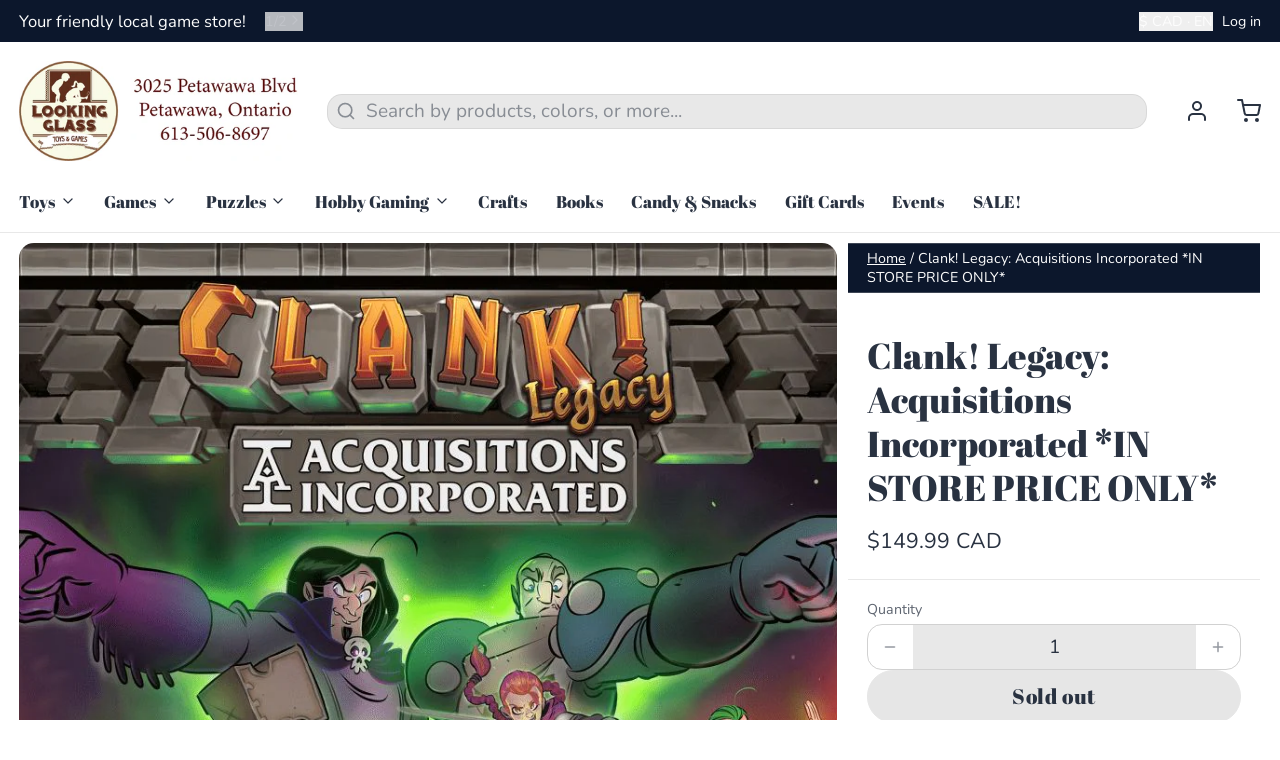

--- FILE ---
content_type: text/html; charset=utf-8
request_url: https://lookingglasstoysandgames.ca/products/clank-legacy-aquisitions-incorporated
body_size: 44473
content:
<!DOCTYPE html>
<html 
  class="min-h-[100vh]"
  lang="en"
  x-data="app()" 
  x-init="
    handleSharedDiscount();
    handleSharedCart(); 
    updateCart(false);
    initAnimationObserver(); 
  ">
  <head>
    
    <!-- snippets/theme__meta.liquid -->


<meta charset='utf-8'>
<meta name="viewport" content="width=device-width, initial-scale=1, maximum-scale=5">

<title>
  Clank! Legacy: Acquisitions Incorporated *IN STORE PRICE ONLY*
 · Looking Glass Toys &amp; Games</title>



<link href='https://lookingglasstoysandgames.ca/products/clank-legacy-aquisitions-incorporated' rel='canonical'>

  <link href="//lookingglasstoysandgames.ca/cdn/shop/files/512_pxl_logo.png?crop=center&height=180&v=1674064391&width=180" rel="apple-touch-icon" sizes="180x180">
  <link href="//lookingglasstoysandgames.ca/cdn/shop/files/512_pxl_logo.png?crop=center&height=32&v=1674064391&width=32" rel="icon" type="image/png" sizes="32x32">

<meta name="msapplication-TileColor" content="#ffffff">
<meta name="theme-color" content="#ee6c4d">
<meta name="description" content="Clank! Legacy: Acquisitions Incorporated extends the deck-building fun of Clank! with legacy-style gameplay! Found your franchise of the legendary adventuring company Acquisitions Incorporated, and shepherd your fledgling treasure-hunters to immortal corporate glory throughout multiple games. Your game board, your deck" />

<meta property="og:url" content="https://lookingglasstoysandgames.ca/products/clank-legacy-aquisitions-incorporated">
<meta property="og:site_name" content="Looking Glass Toys &amp; Games">
<meta property="og:type" content="product">
<meta property="og:title" content="Clank! Legacy: Acquisitions Incorporated *IN STORE PRICE ONLY*">
<meta property="og:description" content="Clank! Legacy: Acquisitions Incorporated extends the deck-building fun of Clank! with legacy-style gameplay! Found your franchise of the legendary adventuring company Acquisitions Incorporated, and shepherd your fledgling treasure-hunters to immortal corporate glory throughout multiple games. Your game board, your deck">

  <meta property="og:image" content="http://lookingglasstoysandgames.ca/cdn/shop/files/DWD04000-Z.jpg?v=1701630050&width=900">
  <meta property="og:image:secure_url" content="https://lookingglasstoysandgames.ca/cdn/shop/files/DWD04000-Z.jpg?v=1701630050&width=900">
  <meta property="og:image:width" content="1194">
  <meta property="og:image:height" content="878">


  <meta property="og:price:amount" content="149.99">
  <meta property="og:price:currency" content="CAD">


<meta name="twitter:title" content="Clank! Legacy: Acquisitions Incorporated *IN STORE PRICE ONLY*">
<meta name="twitter:site" content="" />
<meta name="twitter:description" content="Clank! Legacy: Acquisitions Incorporated extends the deck-building fun of Clank! with legacy-style gameplay! Found your franchise of the legendary adventuring company Acquisitions Incorporated, and shepherd your fledgling treasure-hunters to immortal corporate glory throughout multiple games. Your game board, your deck">
<meta name="twitter:card" content="summary_large_image">


    
    
      <link rel="preconnect" href="https://fonts.shopifycdn.com" crossorigin>
    

    
    <!-- snippets/theme__styles.liquid -->




  <link rel="preload" as="font" href="//lookingglasstoysandgames.ca/cdn/fonts/nunito/nunito_n4.fc49103dc396b42cae9460289072d384b6c6eb63.woff2" type="font/woff2" crossorigin>


  <link rel="preload" as="font" href="//lookingglasstoysandgames.ca/cdn/fonts/abril_fatface/abrilfatface_n4.002841dd08a4d39b2c2d7fe9d598d4782afb7225.woff2" type="font/woff2" crossorigin>



<noscript><style>
  .js\:animation.opacity-0{opacity:100!important}.js\:animation.translate-y-4,.js\:animation.translate-y-8{transform:translateY(0)!important}.no-js--hide{display:none!important}.no-js--block{display:block!important}
</style></noscript>





<style data-shopify>

  @font-face {
  font-family: Nunito;
  font-weight: 400;
  font-style: normal;
  font-display: swap;
  src: url("//lookingglasstoysandgames.ca/cdn/fonts/nunito/nunito_n4.fc49103dc396b42cae9460289072d384b6c6eb63.woff2") format("woff2"),
       url("//lookingglasstoysandgames.ca/cdn/fonts/nunito/nunito_n4.5d26d13beeac3116db2479e64986cdeea4c8fbdd.woff") format("woff");
}

  @font-face {
  font-family: Nunito;
  font-weight: 700;
  font-style: normal;
  font-display: swap;
  src: url("//lookingglasstoysandgames.ca/cdn/fonts/nunito/nunito_n7.37cf9b8cf43b3322f7e6e13ad2aad62ab5dc9109.woff2") format("woff2"),
       url("//lookingglasstoysandgames.ca/cdn/fonts/nunito/nunito_n7.45cfcfadc6630011252d54d5f5a2c7c98f60d5de.woff") format("woff");
}

  @font-face {
  font-family: Nunito;
  font-weight: 400;
  font-style: italic;
  font-display: swap;
  src: url("//lookingglasstoysandgames.ca/cdn/fonts/nunito/nunito_i4.fd53bf99043ab6c570187ed42d1b49192135de96.woff2") format("woff2"),
       url("//lookingglasstoysandgames.ca/cdn/fonts/nunito/nunito_i4.cb3876a003a73aaae5363bb3e3e99d45ec598cc6.woff") format("woff");
}

  
  @font-face {
  font-family: "Abril Fatface";
  font-weight: 400;
  font-style: normal;
  font-display: swap;
  src: url("//lookingglasstoysandgames.ca/cdn/fonts/abril_fatface/abrilfatface_n4.002841dd08a4d39b2c2d7fe9d598d4782afb7225.woff2") format("woff2"),
       url("//lookingglasstoysandgames.ca/cdn/fonts/abril_fatface/abrilfatface_n4.0d8f922831420cd750572c7a70f4c623018424d8.woff") format("woff");
}

  @font-face {
  font-family: "Abril Fatface";
  font-weight: 400;
  font-style: normal;
  font-display: swap;
  src: url("//lookingglasstoysandgames.ca/cdn/fonts/abril_fatface/abrilfatface_n4.002841dd08a4d39b2c2d7fe9d598d4782afb7225.woff2") format("woff2"),
       url("//lookingglasstoysandgames.ca/cdn/fonts/abril_fatface/abrilfatface_n4.0d8f922831420cd750572c7a70f4c623018424d8.woff") format("woff");
}


  :root {

    /* Background colors */
    --color__background-body: #ffffff;
    --color__background-overlay-1: #e6e6e6;
    --color__background-overlay-2: #b3b3b3;
    --color__background-overlay-3: #808080;
    --color__background-shade-1: rgba(230, 230, 230, 0.2);
    --color__background-shade-2: rgba(179, 179, 179, 0.3);
    --color__background-shade-3: rgba(128, 128, 128, 0.4);
    --color__background-primary: #0c172c;
    --color__background-secondary: #0c172c;
    --color__background-tertiary: #0c172c;
    --color__background-neutral: #d9dadc;
    --color__background-plain: #e6e6e6;
    
    /* Foreground colors */
    --color__foreground-primary: #fdfdfd;
    --color__foreground-secondary: #fdfdfd;
    --color__foreground-tertiary: #0c172c;
    --color__foreground-neutral: ;
    --color__foreground-plain: #293241;

    /* Border colors */
    --color__border-divider-1: rgba(179, 179, 179, 0.3);
    --color__border-divider-2: rgba(179, 179, 179, 0.6);
    --color__border-divider-3: rgba(179, 179, 179, 0.8);
    --color__border-selected-1: rgba(102, 102, 102, 0.6);
    --color__border-selected-2: rgba(102, 102, 102, 0.8);
    --color__border-primary: #0c172c;
    --color__border-secondary: #0c172c;
    --color__border-tertiary: #0c172c;
    --color__border-neutral: #d9dadc;
    --color__border-plain: #e6e6e6;

    /* Text colors */
    --color__text-default: #293241;
    --color__text-alt: #3d5a80;
    --color__text-link: #0c172c;

    /* Gap margin */
    --sizes__gap: 10px;

    /* Border width */
    --size__border-button-width: 1px;
    --size__border-input-width: 1px;
    --size__border-element-width: 1px;

    /* Border radius */
    --size__button-radius: 50px;
    --size__input-radius: 15px;
    --size__element-radius: 15px;
    
      --sizes__textarea-radius: 15px;
    

    /* Input width and padding */
    
      --sizes__border-input-width: 1px;
      --sizes__border-input-width-top: 1px;
      --sizes__border-input-width-left: 1px;
      --sizes__border-input-width-right: 1px;
      --sizes__border-input-width-bottom: 1px;
    
    
    --sizes__border-input-padding-left: 1rem;
    --sizes__border-input-padding-right: 1rem;
    
    

    /* Typography */
    --type__font-body-family: Nunito, sans-serif;
    --type__font-body-style: normal;
    --type__font-body-weight: 400;
    --type__font-header-family: "Abril Fatface", serif;
    --type__font-header-style: normal;
    --type__font-header-weight: 400;
    --type__font-nav-family: "Abril Fatface", serif;
    --type__font-nav-style: normal;
    --type__font-nav-weight: 400;
    --type__font-base-size: 19px;
    --type__button-capiliziation: ;

    /* Inputs */
    --inputs__border: rgba(179, 179, 179, 0.3);
    --inputs__background: rgba(179, 179, 179, 0.3);

  }

  /* Shopify accelerated checkout */
  shopify-accelerated-checkout {
    --shopify-accelerated-checkout-button-border-radius: 50px;
    --shopify-accelerated-checkout-skeleton-background-color: ;
    --shopify-accelerated-checkout-button-block-size: 44px;
  }
  shopify-accelerated-checkout-cart {
    --shopify-accelerated-checkout-button-border-radius: 50px;
    --shopify-accelerated-checkout-inline-alignment: flex-start;
    --shopify-accelerated-checkout-row-gap: 1rem;
    --shopify-accelerated-checkout-skeleton-background-color: ;
  }
  
</style>

    


  <link href="//lookingglasstoysandgames.ca/cdn/shop/t/13/assets/styles-7dea61d7.css" rel="stylesheet" type="text/css" media="all" />


    <script>window.performance && window.performance.mark && window.performance.mark('shopify.content_for_header.start');</script><meta id="shopify-digital-wallet" name="shopify-digital-wallet" content="/12803079/digital_wallets/dialog">
<meta name="shopify-checkout-api-token" content="f8cb01640165c274471c46f739bb4eaa">
<link rel="alternate" type="application/json+oembed" href="https://lookingglasstoysandgames.ca/products/clank-legacy-aquisitions-incorporated.oembed">
<script async="async" src="/checkouts/internal/preloads.js?locale=en-CA"></script>
<link rel="preconnect" href="https://shop.app" crossorigin="anonymous">
<script async="async" src="https://shop.app/checkouts/internal/preloads.js?locale=en-CA&shop_id=12803079" crossorigin="anonymous"></script>
<script id="apple-pay-shop-capabilities" type="application/json">{"shopId":12803079,"countryCode":"CA","currencyCode":"CAD","merchantCapabilities":["supports3DS"],"merchantId":"gid:\/\/shopify\/Shop\/12803079","merchantName":"Looking Glass Toys \u0026 Games","requiredBillingContactFields":["postalAddress","email","phone"],"requiredShippingContactFields":["postalAddress","email","phone"],"shippingType":"shipping","supportedNetworks":["visa","masterCard","discover","interac"],"total":{"type":"pending","label":"Looking Glass Toys \u0026 Games","amount":"1.00"},"shopifyPaymentsEnabled":true,"supportsSubscriptions":true}</script>
<script id="shopify-features" type="application/json">{"accessToken":"f8cb01640165c274471c46f739bb4eaa","betas":["rich-media-storefront-analytics"],"domain":"lookingglasstoysandgames.ca","predictiveSearch":true,"shopId":12803079,"locale":"en"}</script>
<script>var Shopify = Shopify || {};
Shopify.shop = "lookingglasstoysandgames.myshopify.com";
Shopify.locale = "en";
Shopify.currency = {"active":"CAD","rate":"1.0"};
Shopify.country = "CA";
Shopify.theme = {"name":"APRIL 22 Paper - Brickspace temp...","id":172509823266,"schema_name":"Paper","schema_version":"7.6.2","theme_store_id":1662,"role":"main"};
Shopify.theme.handle = "null";
Shopify.theme.style = {"id":null,"handle":null};
Shopify.cdnHost = "lookingglasstoysandgames.ca/cdn";
Shopify.routes = Shopify.routes || {};
Shopify.routes.root = "/";</script>
<script type="module">!function(o){(o.Shopify=o.Shopify||{}).modules=!0}(window);</script>
<script>!function(o){function n(){var o=[];function n(){o.push(Array.prototype.slice.apply(arguments))}return n.q=o,n}var t=o.Shopify=o.Shopify||{};t.loadFeatures=n(),t.autoloadFeatures=n()}(window);</script>
<script>
  window.ShopifyPay = window.ShopifyPay || {};
  window.ShopifyPay.apiHost = "shop.app\/pay";
  window.ShopifyPay.redirectState = null;
</script>
<script id="shop-js-analytics" type="application/json">{"pageType":"product"}</script>
<script defer="defer" async type="module" src="//lookingglasstoysandgames.ca/cdn/shopifycloud/shop-js/modules/v2/client.init-shop-cart-sync_BN7fPSNr.en.esm.js"></script>
<script defer="defer" async type="module" src="//lookingglasstoysandgames.ca/cdn/shopifycloud/shop-js/modules/v2/chunk.common_Cbph3Kss.esm.js"></script>
<script defer="defer" async type="module" src="//lookingglasstoysandgames.ca/cdn/shopifycloud/shop-js/modules/v2/chunk.modal_DKumMAJ1.esm.js"></script>
<script type="module">
  await import("//lookingglasstoysandgames.ca/cdn/shopifycloud/shop-js/modules/v2/client.init-shop-cart-sync_BN7fPSNr.en.esm.js");
await import("//lookingglasstoysandgames.ca/cdn/shopifycloud/shop-js/modules/v2/chunk.common_Cbph3Kss.esm.js");
await import("//lookingglasstoysandgames.ca/cdn/shopifycloud/shop-js/modules/v2/chunk.modal_DKumMAJ1.esm.js");

  window.Shopify.SignInWithShop?.initShopCartSync?.({"fedCMEnabled":true,"windoidEnabled":true});

</script>
<script>
  window.Shopify = window.Shopify || {};
  if (!window.Shopify.featureAssets) window.Shopify.featureAssets = {};
  window.Shopify.featureAssets['shop-js'] = {"shop-cart-sync":["modules/v2/client.shop-cart-sync_CJVUk8Jm.en.esm.js","modules/v2/chunk.common_Cbph3Kss.esm.js","modules/v2/chunk.modal_DKumMAJ1.esm.js"],"init-fed-cm":["modules/v2/client.init-fed-cm_7Fvt41F4.en.esm.js","modules/v2/chunk.common_Cbph3Kss.esm.js","modules/v2/chunk.modal_DKumMAJ1.esm.js"],"init-shop-email-lookup-coordinator":["modules/v2/client.init-shop-email-lookup-coordinator_Cc088_bR.en.esm.js","modules/v2/chunk.common_Cbph3Kss.esm.js","modules/v2/chunk.modal_DKumMAJ1.esm.js"],"init-windoid":["modules/v2/client.init-windoid_hPopwJRj.en.esm.js","modules/v2/chunk.common_Cbph3Kss.esm.js","modules/v2/chunk.modal_DKumMAJ1.esm.js"],"shop-button":["modules/v2/client.shop-button_B0jaPSNF.en.esm.js","modules/v2/chunk.common_Cbph3Kss.esm.js","modules/v2/chunk.modal_DKumMAJ1.esm.js"],"shop-cash-offers":["modules/v2/client.shop-cash-offers_DPIskqss.en.esm.js","modules/v2/chunk.common_Cbph3Kss.esm.js","modules/v2/chunk.modal_DKumMAJ1.esm.js"],"shop-toast-manager":["modules/v2/client.shop-toast-manager_CK7RT69O.en.esm.js","modules/v2/chunk.common_Cbph3Kss.esm.js","modules/v2/chunk.modal_DKumMAJ1.esm.js"],"init-shop-cart-sync":["modules/v2/client.init-shop-cart-sync_BN7fPSNr.en.esm.js","modules/v2/chunk.common_Cbph3Kss.esm.js","modules/v2/chunk.modal_DKumMAJ1.esm.js"],"init-customer-accounts-sign-up":["modules/v2/client.init-customer-accounts-sign-up_CfPf4CXf.en.esm.js","modules/v2/client.shop-login-button_DeIztwXF.en.esm.js","modules/v2/chunk.common_Cbph3Kss.esm.js","modules/v2/chunk.modal_DKumMAJ1.esm.js"],"pay-button":["modules/v2/client.pay-button_CgIwFSYN.en.esm.js","modules/v2/chunk.common_Cbph3Kss.esm.js","modules/v2/chunk.modal_DKumMAJ1.esm.js"],"init-customer-accounts":["modules/v2/client.init-customer-accounts_DQ3x16JI.en.esm.js","modules/v2/client.shop-login-button_DeIztwXF.en.esm.js","modules/v2/chunk.common_Cbph3Kss.esm.js","modules/v2/chunk.modal_DKumMAJ1.esm.js"],"avatar":["modules/v2/client.avatar_BTnouDA3.en.esm.js"],"init-shop-for-new-customer-accounts":["modules/v2/client.init-shop-for-new-customer-accounts_CsZy_esa.en.esm.js","modules/v2/client.shop-login-button_DeIztwXF.en.esm.js","modules/v2/chunk.common_Cbph3Kss.esm.js","modules/v2/chunk.modal_DKumMAJ1.esm.js"],"shop-follow-button":["modules/v2/client.shop-follow-button_BRMJjgGd.en.esm.js","modules/v2/chunk.common_Cbph3Kss.esm.js","modules/v2/chunk.modal_DKumMAJ1.esm.js"],"checkout-modal":["modules/v2/client.checkout-modal_B9Drz_yf.en.esm.js","modules/v2/chunk.common_Cbph3Kss.esm.js","modules/v2/chunk.modal_DKumMAJ1.esm.js"],"shop-login-button":["modules/v2/client.shop-login-button_DeIztwXF.en.esm.js","modules/v2/chunk.common_Cbph3Kss.esm.js","modules/v2/chunk.modal_DKumMAJ1.esm.js"],"lead-capture":["modules/v2/client.lead-capture_DXYzFM3R.en.esm.js","modules/v2/chunk.common_Cbph3Kss.esm.js","modules/v2/chunk.modal_DKumMAJ1.esm.js"],"shop-login":["modules/v2/client.shop-login_CA5pJqmO.en.esm.js","modules/v2/chunk.common_Cbph3Kss.esm.js","modules/v2/chunk.modal_DKumMAJ1.esm.js"],"payment-terms":["modules/v2/client.payment-terms_BxzfvcZJ.en.esm.js","modules/v2/chunk.common_Cbph3Kss.esm.js","modules/v2/chunk.modal_DKumMAJ1.esm.js"]};
</script>
<script>(function() {
  var isLoaded = false;
  function asyncLoad() {
    if (isLoaded) return;
    isLoaded = true;
    var urls = ["\/\/www.powr.io\/powr.js?powr-token=lookingglasstoysandgames.myshopify.com\u0026external-type=shopify\u0026shop=lookingglasstoysandgames.myshopify.com"];
    for (var i = 0; i < urls.length; i++) {
      var s = document.createElement('script');
      s.type = 'text/javascript';
      s.async = true;
      s.src = urls[i];
      var x = document.getElementsByTagName('script')[0];
      x.parentNode.insertBefore(s, x);
    }
  };
  if(window.attachEvent) {
    window.attachEvent('onload', asyncLoad);
  } else {
    window.addEventListener('load', asyncLoad, false);
  }
})();</script>
<script id="__st">var __st={"a":12803079,"offset":-18000,"reqid":"56cde4f7-d3ce-46aa-a123-fc69d24ff898-1769905251","pageurl":"lookingglasstoysandgames.ca\/products\/clank-legacy-aquisitions-incorporated","u":"453b989f95ff","p":"product","rtyp":"product","rid":8811503845666};</script>
<script>window.ShopifyPaypalV4VisibilityTracking = true;</script>
<script id="captcha-bootstrap">!function(){'use strict';const t='contact',e='account',n='new_comment',o=[[t,t],['blogs',n],['comments',n],[t,'customer']],c=[[e,'customer_login'],[e,'guest_login'],[e,'recover_customer_password'],[e,'create_customer']],r=t=>t.map((([t,e])=>`form[action*='/${t}']:not([data-nocaptcha='true']) input[name='form_type'][value='${e}']`)).join(','),a=t=>()=>t?[...document.querySelectorAll(t)].map((t=>t.form)):[];function s(){const t=[...o],e=r(t);return a(e)}const i='password',u='form_key',d=['recaptcha-v3-token','g-recaptcha-response','h-captcha-response',i],f=()=>{try{return window.sessionStorage}catch{return}},m='__shopify_v',_=t=>t.elements[u];function p(t,e,n=!1){try{const o=window.sessionStorage,c=JSON.parse(o.getItem(e)),{data:r}=function(t){const{data:e,action:n}=t;return t[m]||n?{data:e,action:n}:{data:t,action:n}}(c);for(const[e,n]of Object.entries(r))t.elements[e]&&(t.elements[e].value=n);n&&o.removeItem(e)}catch(o){console.error('form repopulation failed',{error:o})}}const l='form_type',E='cptcha';function T(t){t.dataset[E]=!0}const w=window,h=w.document,L='Shopify',v='ce_forms',y='captcha';let A=!1;((t,e)=>{const n=(g='f06e6c50-85a8-45c8-87d0-21a2b65856fe',I='https://cdn.shopify.com/shopifycloud/storefront-forms-hcaptcha/ce_storefront_forms_captcha_hcaptcha.v1.5.2.iife.js',D={infoText:'Protected by hCaptcha',privacyText:'Privacy',termsText:'Terms'},(t,e,n)=>{const o=w[L][v],c=o.bindForm;if(c)return c(t,g,e,D).then(n);var r;o.q.push([[t,g,e,D],n]),r=I,A||(h.body.append(Object.assign(h.createElement('script'),{id:'captcha-provider',async:!0,src:r})),A=!0)});var g,I,D;w[L]=w[L]||{},w[L][v]=w[L][v]||{},w[L][v].q=[],w[L][y]=w[L][y]||{},w[L][y].protect=function(t,e){n(t,void 0,e),T(t)},Object.freeze(w[L][y]),function(t,e,n,w,h,L){const[v,y,A,g]=function(t,e,n){const i=e?o:[],u=t?c:[],d=[...i,...u],f=r(d),m=r(i),_=r(d.filter((([t,e])=>n.includes(e))));return[a(f),a(m),a(_),s()]}(w,h,L),I=t=>{const e=t.target;return e instanceof HTMLFormElement?e:e&&e.form},D=t=>v().includes(t);t.addEventListener('submit',(t=>{const e=I(t);if(!e)return;const n=D(e)&&!e.dataset.hcaptchaBound&&!e.dataset.recaptchaBound,o=_(e),c=g().includes(e)&&(!o||!o.value);(n||c)&&t.preventDefault(),c&&!n&&(function(t){try{if(!f())return;!function(t){const e=f();if(!e)return;const n=_(t);if(!n)return;const o=n.value;o&&e.removeItem(o)}(t);const e=Array.from(Array(32),(()=>Math.random().toString(36)[2])).join('');!function(t,e){_(t)||t.append(Object.assign(document.createElement('input'),{type:'hidden',name:u})),t.elements[u].value=e}(t,e),function(t,e){const n=f();if(!n)return;const o=[...t.querySelectorAll(`input[type='${i}']`)].map((({name:t})=>t)),c=[...d,...o],r={};for(const[a,s]of new FormData(t).entries())c.includes(a)||(r[a]=s);n.setItem(e,JSON.stringify({[m]:1,action:t.action,data:r}))}(t,e)}catch(e){console.error('failed to persist form',e)}}(e),e.submit())}));const S=(t,e)=>{t&&!t.dataset[E]&&(n(t,e.some((e=>e===t))),T(t))};for(const o of['focusin','change'])t.addEventListener(o,(t=>{const e=I(t);D(e)&&S(e,y())}));const B=e.get('form_key'),M=e.get(l),P=B&&M;t.addEventListener('DOMContentLoaded',(()=>{const t=y();if(P)for(const e of t)e.elements[l].value===M&&p(e,B);[...new Set([...A(),...v().filter((t=>'true'===t.dataset.shopifyCaptcha))])].forEach((e=>S(e,t)))}))}(h,new URLSearchParams(w.location.search),n,t,e,['guest_login'])})(!0,!0)}();</script>
<script integrity="sha256-4kQ18oKyAcykRKYeNunJcIwy7WH5gtpwJnB7kiuLZ1E=" data-source-attribution="shopify.loadfeatures" defer="defer" src="//lookingglasstoysandgames.ca/cdn/shopifycloud/storefront/assets/storefront/load_feature-a0a9edcb.js" crossorigin="anonymous"></script>
<script crossorigin="anonymous" defer="defer" src="//lookingglasstoysandgames.ca/cdn/shopifycloud/storefront/assets/shopify_pay/storefront-65b4c6d7.js?v=20250812"></script>
<script data-source-attribution="shopify.dynamic_checkout.dynamic.init">var Shopify=Shopify||{};Shopify.PaymentButton=Shopify.PaymentButton||{isStorefrontPortableWallets:!0,init:function(){window.Shopify.PaymentButton.init=function(){};var t=document.createElement("script");t.src="https://lookingglasstoysandgames.ca/cdn/shopifycloud/portable-wallets/latest/portable-wallets.en.js",t.type="module",document.head.appendChild(t)}};
</script>
<script data-source-attribution="shopify.dynamic_checkout.buyer_consent">
  function portableWalletsHideBuyerConsent(e){var t=document.getElementById("shopify-buyer-consent"),n=document.getElementById("shopify-subscription-policy-button");t&&n&&(t.classList.add("hidden"),t.setAttribute("aria-hidden","true"),n.removeEventListener("click",e))}function portableWalletsShowBuyerConsent(e){var t=document.getElementById("shopify-buyer-consent"),n=document.getElementById("shopify-subscription-policy-button");t&&n&&(t.classList.remove("hidden"),t.removeAttribute("aria-hidden"),n.addEventListener("click",e))}window.Shopify?.PaymentButton&&(window.Shopify.PaymentButton.hideBuyerConsent=portableWalletsHideBuyerConsent,window.Shopify.PaymentButton.showBuyerConsent=portableWalletsShowBuyerConsent);
</script>
<script data-source-attribution="shopify.dynamic_checkout.cart.bootstrap">document.addEventListener("DOMContentLoaded",(function(){function t(){return document.querySelector("shopify-accelerated-checkout-cart, shopify-accelerated-checkout")}if(t())Shopify.PaymentButton.init();else{new MutationObserver((function(e,n){t()&&(Shopify.PaymentButton.init(),n.disconnect())})).observe(document.body,{childList:!0,subtree:!0})}}));
</script>
<link id="shopify-accelerated-checkout-styles" rel="stylesheet" media="screen" href="https://lookingglasstoysandgames.ca/cdn/shopifycloud/portable-wallets/latest/accelerated-checkout-backwards-compat.css" crossorigin="anonymous">
<style id="shopify-accelerated-checkout-cart">
        #shopify-buyer-consent {
  margin-top: 1em;
  display: inline-block;
  width: 100%;
}

#shopify-buyer-consent.hidden {
  display: none;
}

#shopify-subscription-policy-button {
  background: none;
  border: none;
  padding: 0;
  text-decoration: underline;
  font-size: inherit;
  cursor: pointer;
}

#shopify-subscription-policy-button::before {
  box-shadow: none;
}

      </style>

<script>window.performance && window.performance.mark && window.performance.mark('shopify.content_for_header.end');</script>

    
    <!-- snippets/theme__structured-data.liquid -->









  <meta itemprop="name" content="Clank! Legacy: Acquisitions Incorporated *IN STORE PRICE ONLY*">
  <meta itemprop="url" content="https://lookingglasstoysandgames.ca/products/clank-legacy-aquisitions-incorporated">
  <meta itemprop="brand" content="Direwolf">
  <meta itemprop="image" content="https://lookingglasstoysandgames.ca/cdn/shop/files/DWD04000-Z.jpg?v=1701630050&width=900">
  <meta itemprop="description" content="Clank! Legacy: Acquisitions Incorporated extends the deck-building fun of Clank! with legacy-style gameplay! Found your franchise of the legendary adventuring company Acquisitions Incorporated, and shepherd your fledgling treasure-hunters to immortal corporate glory throughout multiple games. Your game board, your deck, and your world change as you play to create a unique campaign tailored to your adventuring party. Be cunning, be bold, and most importantly be ready...


Designer : Andy Clautice, Paul Dennen


Artist: Clay Brooks, Anika Burrell, Derek Herring, Raul Ramos, Nate Storm, Alain Viesca


Number of players: 2 - 4


Playing time: 90 - 120


Recommended ages: 13+


Language: EN


This game is big and heavy and may require extra shipping costs if you are ordering online">
  
  <script type="application/ld+json">
    {"@context":"http:\/\/schema.org\/","@id":"\/products\/clank-legacy-aquisitions-incorporated#product","@type":"Product","brand":{"@type":"Brand","name":"Direwolf"},"category":"GAME","description":"Clank! Legacy: Acquisitions Incorporated extends the deck-building fun of Clank! with legacy-style gameplay! Found your franchise of the legendary adventuring company Acquisitions Incorporated, and shepherd your fledgling treasure-hunters to immortal corporate glory throughout multiple games. Your game board, your deck, and your world change as you play to create a unique campaign tailored to your adventuring party. Be cunning, be bold, and most importantly be ready...\n\n\nDesigner : Andy Clautice, Paul Dennen\n\n\nArtist: Clay Brooks, Anika Burrell, Derek Herring, Raul Ramos, Nate Storm, Alain Viesca\n\n\nNumber of players: 2 - 4\n\n\nPlaying time: 90 - 120\n\n\nRecommended ages: 13+\n\n\nLanguage: EN\n\n\nThis game is big and heavy and may require extra shipping costs if you are ordering online","gtin":"810058800169","image":"https:\/\/lookingglasstoysandgames.ca\/cdn\/shop\/files\/DWD04000-Z.jpg?v=1701630050\u0026width=1920","name":"Clank! Legacy: Acquisitions Incorporated *IN STORE PRICE ONLY*","offers":{"@id":"\/products\/clank-legacy-aquisitions-incorporated?variant=47242209624354#offer","@type":"Offer","availability":"http:\/\/schema.org\/OutOfStock","price":"149.99","priceCurrency":"CAD","url":"https:\/\/lookingglasstoysandgames.ca\/products\/clank-legacy-aquisitions-incorporated?variant=47242209624354"},"sku":"DWD04000","url":"https:\/\/lookingglasstoysandgames.ca\/products\/clank-legacy-aquisitions-incorporated"}
  </script>
  
  <script type="application/ld+json">
    {
      "@context": "https://schema.org",
      "@type": "BreadcrumbList",
      "itemListElement": [{
        "@type": "ListItem",
        "position": 1,
        "name": "Home",
        "item": "https://lookingglasstoysandgames.ca"
      },{
        "@type": "ListItem",
        "position": 2,
        "name": "Categories",
        "item": "https://lookingglasstoysandgames.ca/collections"
      },{
        "@type": "ListItem",
        "position": 3,
        "name": "Products",
        "item": "https://lookingglasstoysandgames.ca/collections/all"
      },{
        "@type": "ListItem",
        "position": 4,
        "name": "Clank! Legacy: Acquisitions Incorporated *IN STORE PRICE ONLY*"
      }]
    }
  </script>



  <script src="https://cdn.shopify.com/extensions/019c0eee-edaa-7efe-8d4d-9c5a39d5d323/smile-io-283/assets/smile-loader.js" type="text/javascript" defer="defer"></script>
<link href="https://monorail-edge.shopifysvc.com" rel="dns-prefetch">
<script>(function(){if ("sendBeacon" in navigator && "performance" in window) {try {var session_token_from_headers = performance.getEntriesByType('navigation')[0].serverTiming.find(x => x.name == '_s').description;} catch {var session_token_from_headers = undefined;}var session_cookie_matches = document.cookie.match(/_shopify_s=([^;]*)/);var session_token_from_cookie = session_cookie_matches && session_cookie_matches.length === 2 ? session_cookie_matches[1] : "";var session_token = session_token_from_headers || session_token_from_cookie || "";function handle_abandonment_event(e) {var entries = performance.getEntries().filter(function(entry) {return /monorail-edge.shopifysvc.com/.test(entry.name);});if (!window.abandonment_tracked && entries.length === 0) {window.abandonment_tracked = true;var currentMs = Date.now();var navigation_start = performance.timing.navigationStart;var payload = {shop_id: 12803079,url: window.location.href,navigation_start,duration: currentMs - navigation_start,session_token,page_type: "product"};window.navigator.sendBeacon("https://monorail-edge.shopifysvc.com/v1/produce", JSON.stringify({schema_id: "online_store_buyer_site_abandonment/1.1",payload: payload,metadata: {event_created_at_ms: currentMs,event_sent_at_ms: currentMs}}));}}window.addEventListener('pagehide', handle_abandonment_event);}}());</script>
<script id="web-pixels-manager-setup">(function e(e,d,r,n,o){if(void 0===o&&(o={}),!Boolean(null===(a=null===(i=window.Shopify)||void 0===i?void 0:i.analytics)||void 0===a?void 0:a.replayQueue)){var i,a;window.Shopify=window.Shopify||{};var t=window.Shopify;t.analytics=t.analytics||{};var s=t.analytics;s.replayQueue=[],s.publish=function(e,d,r){return s.replayQueue.push([e,d,r]),!0};try{self.performance.mark("wpm:start")}catch(e){}var l=function(){var e={modern:/Edge?\/(1{2}[4-9]|1[2-9]\d|[2-9]\d{2}|\d{4,})\.\d+(\.\d+|)|Firefox\/(1{2}[4-9]|1[2-9]\d|[2-9]\d{2}|\d{4,})\.\d+(\.\d+|)|Chrom(ium|e)\/(9{2}|\d{3,})\.\d+(\.\d+|)|(Maci|X1{2}).+ Version\/(15\.\d+|(1[6-9]|[2-9]\d|\d{3,})\.\d+)([,.]\d+|)( \(\w+\)|)( Mobile\/\w+|) Safari\/|Chrome.+OPR\/(9{2}|\d{3,})\.\d+\.\d+|(CPU[ +]OS|iPhone[ +]OS|CPU[ +]iPhone|CPU IPhone OS|CPU iPad OS)[ +]+(15[._]\d+|(1[6-9]|[2-9]\d|\d{3,})[._]\d+)([._]\d+|)|Android:?[ /-](13[3-9]|1[4-9]\d|[2-9]\d{2}|\d{4,})(\.\d+|)(\.\d+|)|Android.+Firefox\/(13[5-9]|1[4-9]\d|[2-9]\d{2}|\d{4,})\.\d+(\.\d+|)|Android.+Chrom(ium|e)\/(13[3-9]|1[4-9]\d|[2-9]\d{2}|\d{4,})\.\d+(\.\d+|)|SamsungBrowser\/([2-9]\d|\d{3,})\.\d+/,legacy:/Edge?\/(1[6-9]|[2-9]\d|\d{3,})\.\d+(\.\d+|)|Firefox\/(5[4-9]|[6-9]\d|\d{3,})\.\d+(\.\d+|)|Chrom(ium|e)\/(5[1-9]|[6-9]\d|\d{3,})\.\d+(\.\d+|)([\d.]+$|.*Safari\/(?![\d.]+ Edge\/[\d.]+$))|(Maci|X1{2}).+ Version\/(10\.\d+|(1[1-9]|[2-9]\d|\d{3,})\.\d+)([,.]\d+|)( \(\w+\)|)( Mobile\/\w+|) Safari\/|Chrome.+OPR\/(3[89]|[4-9]\d|\d{3,})\.\d+\.\d+|(CPU[ +]OS|iPhone[ +]OS|CPU[ +]iPhone|CPU IPhone OS|CPU iPad OS)[ +]+(10[._]\d+|(1[1-9]|[2-9]\d|\d{3,})[._]\d+)([._]\d+|)|Android:?[ /-](13[3-9]|1[4-9]\d|[2-9]\d{2}|\d{4,})(\.\d+|)(\.\d+|)|Mobile Safari.+OPR\/([89]\d|\d{3,})\.\d+\.\d+|Android.+Firefox\/(13[5-9]|1[4-9]\d|[2-9]\d{2}|\d{4,})\.\d+(\.\d+|)|Android.+Chrom(ium|e)\/(13[3-9]|1[4-9]\d|[2-9]\d{2}|\d{4,})\.\d+(\.\d+|)|Android.+(UC? ?Browser|UCWEB|U3)[ /]?(15\.([5-9]|\d{2,})|(1[6-9]|[2-9]\d|\d{3,})\.\d+)\.\d+|SamsungBrowser\/(5\.\d+|([6-9]|\d{2,})\.\d+)|Android.+MQ{2}Browser\/(14(\.(9|\d{2,})|)|(1[5-9]|[2-9]\d|\d{3,})(\.\d+|))(\.\d+|)|K[Aa][Ii]OS\/(3\.\d+|([4-9]|\d{2,})\.\d+)(\.\d+|)/},d=e.modern,r=e.legacy,n=navigator.userAgent;return n.match(d)?"modern":n.match(r)?"legacy":"unknown"}(),u="modern"===l?"modern":"legacy",c=(null!=n?n:{modern:"",legacy:""})[u],f=function(e){return[e.baseUrl,"/wpm","/b",e.hashVersion,"modern"===e.buildTarget?"m":"l",".js"].join("")}({baseUrl:d,hashVersion:r,buildTarget:u}),m=function(e){var d=e.version,r=e.bundleTarget,n=e.surface,o=e.pageUrl,i=e.monorailEndpoint;return{emit:function(e){var a=e.status,t=e.errorMsg,s=(new Date).getTime(),l=JSON.stringify({metadata:{event_sent_at_ms:s},events:[{schema_id:"web_pixels_manager_load/3.1",payload:{version:d,bundle_target:r,page_url:o,status:a,surface:n,error_msg:t},metadata:{event_created_at_ms:s}}]});if(!i)return console&&console.warn&&console.warn("[Web Pixels Manager] No Monorail endpoint provided, skipping logging."),!1;try{return self.navigator.sendBeacon.bind(self.navigator)(i,l)}catch(e){}var u=new XMLHttpRequest;try{return u.open("POST",i,!0),u.setRequestHeader("Content-Type","text/plain"),u.send(l),!0}catch(e){return console&&console.warn&&console.warn("[Web Pixels Manager] Got an unhandled error while logging to Monorail."),!1}}}}({version:r,bundleTarget:l,surface:e.surface,pageUrl:self.location.href,monorailEndpoint:e.monorailEndpoint});try{o.browserTarget=l,function(e){var d=e.src,r=e.async,n=void 0===r||r,o=e.onload,i=e.onerror,a=e.sri,t=e.scriptDataAttributes,s=void 0===t?{}:t,l=document.createElement("script"),u=document.querySelector("head"),c=document.querySelector("body");if(l.async=n,l.src=d,a&&(l.integrity=a,l.crossOrigin="anonymous"),s)for(var f in s)if(Object.prototype.hasOwnProperty.call(s,f))try{l.dataset[f]=s[f]}catch(e){}if(o&&l.addEventListener("load",o),i&&l.addEventListener("error",i),u)u.appendChild(l);else{if(!c)throw new Error("Did not find a head or body element to append the script");c.appendChild(l)}}({src:f,async:!0,onload:function(){if(!function(){var e,d;return Boolean(null===(d=null===(e=window.Shopify)||void 0===e?void 0:e.analytics)||void 0===d?void 0:d.initialized)}()){var d=window.webPixelsManager.init(e)||void 0;if(d){var r=window.Shopify.analytics;r.replayQueue.forEach((function(e){var r=e[0],n=e[1],o=e[2];d.publishCustomEvent(r,n,o)})),r.replayQueue=[],r.publish=d.publishCustomEvent,r.visitor=d.visitor,r.initialized=!0}}},onerror:function(){return m.emit({status:"failed",errorMsg:"".concat(f," has failed to load")})},sri:function(e){var d=/^sha384-[A-Za-z0-9+/=]+$/;return"string"==typeof e&&d.test(e)}(c)?c:"",scriptDataAttributes:o}),m.emit({status:"loading"})}catch(e){m.emit({status:"failed",errorMsg:(null==e?void 0:e.message)||"Unknown error"})}}})({shopId: 12803079,storefrontBaseUrl: "https://lookingglasstoysandgames.ca",extensionsBaseUrl: "https://extensions.shopifycdn.com/cdn/shopifycloud/web-pixels-manager",monorailEndpoint: "https://monorail-edge.shopifysvc.com/unstable/produce_batch",surface: "storefront-renderer",enabledBetaFlags: ["2dca8a86"],webPixelsConfigList: [{"id":"137265442","eventPayloadVersion":"v1","runtimeContext":"LAX","scriptVersion":"1","type":"CUSTOM","privacyPurposes":["MARKETING"],"name":"Meta pixel (migrated)"},{"id":"150077730","eventPayloadVersion":"v1","runtimeContext":"LAX","scriptVersion":"1","type":"CUSTOM","privacyPurposes":["ANALYTICS"],"name":"Google Analytics tag (migrated)"},{"id":"shopify-app-pixel","configuration":"{}","eventPayloadVersion":"v1","runtimeContext":"STRICT","scriptVersion":"0450","apiClientId":"shopify-pixel","type":"APP","privacyPurposes":["ANALYTICS","MARKETING"]},{"id":"shopify-custom-pixel","eventPayloadVersion":"v1","runtimeContext":"LAX","scriptVersion":"0450","apiClientId":"shopify-pixel","type":"CUSTOM","privacyPurposes":["ANALYTICS","MARKETING"]}],isMerchantRequest: false,initData: {"shop":{"name":"Looking Glass Toys \u0026 Games","paymentSettings":{"currencyCode":"CAD"},"myshopifyDomain":"lookingglasstoysandgames.myshopify.com","countryCode":"CA","storefrontUrl":"https:\/\/lookingglasstoysandgames.ca"},"customer":null,"cart":null,"checkout":null,"productVariants":[{"price":{"amount":149.99,"currencyCode":"CAD"},"product":{"title":"Clank! Legacy: Acquisitions Incorporated *IN STORE PRICE ONLY*","vendor":"Direwolf","id":"8811503845666","untranslatedTitle":"Clank! Legacy: Acquisitions Incorporated *IN STORE PRICE ONLY*","url":"\/products\/clank-legacy-aquisitions-incorporated","type":"GAME"},"id":"47242209624354","image":{"src":"\/\/lookingglasstoysandgames.ca\/cdn\/shop\/files\/DWD04000-Z.jpg?v=1701630050"},"sku":"DWD04000","title":"Default Title","untranslatedTitle":"Default Title"}],"purchasingCompany":null},},"https://lookingglasstoysandgames.ca/cdn","1d2a099fw23dfb22ep557258f5m7a2edbae",{"modern":"","legacy":""},{"shopId":"12803079","storefrontBaseUrl":"https:\/\/lookingglasstoysandgames.ca","extensionBaseUrl":"https:\/\/extensions.shopifycdn.com\/cdn\/shopifycloud\/web-pixels-manager","surface":"storefront-renderer","enabledBetaFlags":"[\"2dca8a86\"]","isMerchantRequest":"false","hashVersion":"1d2a099fw23dfb22ep557258f5m7a2edbae","publish":"custom","events":"[[\"page_viewed\",{}],[\"product_viewed\",{\"productVariant\":{\"price\":{\"amount\":149.99,\"currencyCode\":\"CAD\"},\"product\":{\"title\":\"Clank! Legacy: Acquisitions Incorporated *IN STORE PRICE ONLY*\",\"vendor\":\"Direwolf\",\"id\":\"8811503845666\",\"untranslatedTitle\":\"Clank! Legacy: Acquisitions Incorporated *IN STORE PRICE ONLY*\",\"url\":\"\/products\/clank-legacy-aquisitions-incorporated\",\"type\":\"GAME\"},\"id\":\"47242209624354\",\"image\":{\"src\":\"\/\/lookingglasstoysandgames.ca\/cdn\/shop\/files\/DWD04000-Z.jpg?v=1701630050\"},\"sku\":\"DWD04000\",\"title\":\"Default Title\",\"untranslatedTitle\":\"Default Title\"}}]]"});</script><script>
  window.ShopifyAnalytics = window.ShopifyAnalytics || {};
  window.ShopifyAnalytics.meta = window.ShopifyAnalytics.meta || {};
  window.ShopifyAnalytics.meta.currency = 'CAD';
  var meta = {"product":{"id":8811503845666,"gid":"gid:\/\/shopify\/Product\/8811503845666","vendor":"Direwolf","type":"GAME","handle":"clank-legacy-aquisitions-incorporated","variants":[{"id":47242209624354,"price":14999,"name":"Clank! Legacy: Acquisitions Incorporated *IN STORE PRICE ONLY*","public_title":null,"sku":"DWD04000"}],"remote":false},"page":{"pageType":"product","resourceType":"product","resourceId":8811503845666,"requestId":"56cde4f7-d3ce-46aa-a123-fc69d24ff898-1769905251"}};
  for (var attr in meta) {
    window.ShopifyAnalytics.meta[attr] = meta[attr];
  }
</script>
<script class="analytics">
  (function () {
    var customDocumentWrite = function(content) {
      var jquery = null;

      if (window.jQuery) {
        jquery = window.jQuery;
      } else if (window.Checkout && window.Checkout.$) {
        jquery = window.Checkout.$;
      }

      if (jquery) {
        jquery('body').append(content);
      }
    };

    var hasLoggedConversion = function(token) {
      if (token) {
        return document.cookie.indexOf('loggedConversion=' + token) !== -1;
      }
      return false;
    }

    var setCookieIfConversion = function(token) {
      if (token) {
        var twoMonthsFromNow = new Date(Date.now());
        twoMonthsFromNow.setMonth(twoMonthsFromNow.getMonth() + 2);

        document.cookie = 'loggedConversion=' + token + '; expires=' + twoMonthsFromNow;
      }
    }

    var trekkie = window.ShopifyAnalytics.lib = window.trekkie = window.trekkie || [];
    if (trekkie.integrations) {
      return;
    }
    trekkie.methods = [
      'identify',
      'page',
      'ready',
      'track',
      'trackForm',
      'trackLink'
    ];
    trekkie.factory = function(method) {
      return function() {
        var args = Array.prototype.slice.call(arguments);
        args.unshift(method);
        trekkie.push(args);
        return trekkie;
      };
    };
    for (var i = 0; i < trekkie.methods.length; i++) {
      var key = trekkie.methods[i];
      trekkie[key] = trekkie.factory(key);
    }
    trekkie.load = function(config) {
      trekkie.config = config || {};
      trekkie.config.initialDocumentCookie = document.cookie;
      var first = document.getElementsByTagName('script')[0];
      var script = document.createElement('script');
      script.type = 'text/javascript';
      script.onerror = function(e) {
        var scriptFallback = document.createElement('script');
        scriptFallback.type = 'text/javascript';
        scriptFallback.onerror = function(error) {
                var Monorail = {
      produce: function produce(monorailDomain, schemaId, payload) {
        var currentMs = new Date().getTime();
        var event = {
          schema_id: schemaId,
          payload: payload,
          metadata: {
            event_created_at_ms: currentMs,
            event_sent_at_ms: currentMs
          }
        };
        return Monorail.sendRequest("https://" + monorailDomain + "/v1/produce", JSON.stringify(event));
      },
      sendRequest: function sendRequest(endpointUrl, payload) {
        // Try the sendBeacon API
        if (window && window.navigator && typeof window.navigator.sendBeacon === 'function' && typeof window.Blob === 'function' && !Monorail.isIos12()) {
          var blobData = new window.Blob([payload], {
            type: 'text/plain'
          });

          if (window.navigator.sendBeacon(endpointUrl, blobData)) {
            return true;
          } // sendBeacon was not successful

        } // XHR beacon

        var xhr = new XMLHttpRequest();

        try {
          xhr.open('POST', endpointUrl);
          xhr.setRequestHeader('Content-Type', 'text/plain');
          xhr.send(payload);
        } catch (e) {
          console.log(e);
        }

        return false;
      },
      isIos12: function isIos12() {
        return window.navigator.userAgent.lastIndexOf('iPhone; CPU iPhone OS 12_') !== -1 || window.navigator.userAgent.lastIndexOf('iPad; CPU OS 12_') !== -1;
      }
    };
    Monorail.produce('monorail-edge.shopifysvc.com',
      'trekkie_storefront_load_errors/1.1',
      {shop_id: 12803079,
      theme_id: 172509823266,
      app_name: "storefront",
      context_url: window.location.href,
      source_url: "//lookingglasstoysandgames.ca/cdn/s/trekkie.storefront.c59ea00e0474b293ae6629561379568a2d7c4bba.min.js"});

        };
        scriptFallback.async = true;
        scriptFallback.src = '//lookingglasstoysandgames.ca/cdn/s/trekkie.storefront.c59ea00e0474b293ae6629561379568a2d7c4bba.min.js';
        first.parentNode.insertBefore(scriptFallback, first);
      };
      script.async = true;
      script.src = '//lookingglasstoysandgames.ca/cdn/s/trekkie.storefront.c59ea00e0474b293ae6629561379568a2d7c4bba.min.js';
      first.parentNode.insertBefore(script, first);
    };
    trekkie.load(
      {"Trekkie":{"appName":"storefront","development":false,"defaultAttributes":{"shopId":12803079,"isMerchantRequest":null,"themeId":172509823266,"themeCityHash":"6742485487758963649","contentLanguage":"en","currency":"CAD","eventMetadataId":"eb23dec9-b2b4-406e-9027-2b20874904b1"},"isServerSideCookieWritingEnabled":true,"monorailRegion":"shop_domain","enabledBetaFlags":["65f19447","b5387b81"]},"Session Attribution":{},"S2S":{"facebookCapiEnabled":false,"source":"trekkie-storefront-renderer","apiClientId":580111}}
    );

    var loaded = false;
    trekkie.ready(function() {
      if (loaded) return;
      loaded = true;

      window.ShopifyAnalytics.lib = window.trekkie;

      var originalDocumentWrite = document.write;
      document.write = customDocumentWrite;
      try { window.ShopifyAnalytics.merchantGoogleAnalytics.call(this); } catch(error) {};
      document.write = originalDocumentWrite;

      window.ShopifyAnalytics.lib.page(null,{"pageType":"product","resourceType":"product","resourceId":8811503845666,"requestId":"56cde4f7-d3ce-46aa-a123-fc69d24ff898-1769905251","shopifyEmitted":true});

      var match = window.location.pathname.match(/checkouts\/(.+)\/(thank_you|post_purchase)/)
      var token = match? match[1]: undefined;
      if (!hasLoggedConversion(token)) {
        setCookieIfConversion(token);
        window.ShopifyAnalytics.lib.track("Viewed Product",{"currency":"CAD","variantId":47242209624354,"productId":8811503845666,"productGid":"gid:\/\/shopify\/Product\/8811503845666","name":"Clank! Legacy: Acquisitions Incorporated *IN STORE PRICE ONLY*","price":"149.99","sku":"DWD04000","brand":"Direwolf","variant":null,"category":"GAME","nonInteraction":true,"remote":false},undefined,undefined,{"shopifyEmitted":true});
      window.ShopifyAnalytics.lib.track("monorail:\/\/trekkie_storefront_viewed_product\/1.1",{"currency":"CAD","variantId":47242209624354,"productId":8811503845666,"productGid":"gid:\/\/shopify\/Product\/8811503845666","name":"Clank! Legacy: Acquisitions Incorporated *IN STORE PRICE ONLY*","price":"149.99","sku":"DWD04000","brand":"Direwolf","variant":null,"category":"GAME","nonInteraction":true,"remote":false,"referer":"https:\/\/lookingglasstoysandgames.ca\/products\/clank-legacy-aquisitions-incorporated"});
      }
    });


        var eventsListenerScript = document.createElement('script');
        eventsListenerScript.async = true;
        eventsListenerScript.src = "//lookingglasstoysandgames.ca/cdn/shopifycloud/storefront/assets/shop_events_listener-3da45d37.js";
        document.getElementsByTagName('head')[0].appendChild(eventsListenerScript);

})();</script>
  <script>
  if (!window.ga || (window.ga && typeof window.ga !== 'function')) {
    window.ga = function ga() {
      (window.ga.q = window.ga.q || []).push(arguments);
      if (window.Shopify && window.Shopify.analytics && typeof window.Shopify.analytics.publish === 'function') {
        window.Shopify.analytics.publish("ga_stub_called", {}, {sendTo: "google_osp_migration"});
      }
      console.error("Shopify's Google Analytics stub called with:", Array.from(arguments), "\nSee https://help.shopify.com/manual/promoting-marketing/pixels/pixel-migration#google for more information.");
    };
    if (window.Shopify && window.Shopify.analytics && typeof window.Shopify.analytics.publish === 'function') {
      window.Shopify.analytics.publish("ga_stub_initialized", {}, {sendTo: "google_osp_migration"});
    }
  }
</script>
<script
  defer
  src="https://lookingglasstoysandgames.ca/cdn/shopifycloud/perf-kit/shopify-perf-kit-3.1.0.min.js"
  data-application="storefront-renderer"
  data-shop-id="12803079"
  data-render-region="gcp-us-central1"
  data-page-type="product"
  data-theme-instance-id="172509823266"
  data-theme-name="Paper"
  data-theme-version="7.6.2"
  data-monorail-region="shop_domain"
  data-resource-timing-sampling-rate="10"
  data-shs="true"
  data-shs-beacon="true"
  data-shs-export-with-fetch="true"
  data-shs-logs-sample-rate="1"
  data-shs-beacon-endpoint="https://lookingglasstoysandgames.ca/api/collect"
></script>
</head>
  
  <body
    x-init="initScroll()" 
    class="min-h-[100vh] break-words 
    product">

    <a href="#root"
      class="fixed z-50 px-4 py-2 no-underline transform -translate-y-20 shadow-md top-4 left-4 color__bg-body focus:translate-y-0 border__button--radius">
      Skip to content
    </a>

    <header class="z-30
      relative
       
      "
      :class="{ 
        '!z-10' : hide_header
      }"
      x-ref="header"
      >
      <!-- BEGIN sections: header-group -->
<div id="shopify-section-sections--23557164761378__theme_announcement" class="shopify-section shopify-section-group-header-group theme__announcement"><!-- sections/theme__announcement.liquid -->


<section class="relative
  
  color__bg-secondary color__secondary">

  <div class="py-2 flex flex-wrap justify-center
    window">
      
    
    <div class="items-center justify-start flex-shrink hidden lg:flex lg:w-1/4
      !hidden">

      
        
          <button class="flex items-center"
            @click="localization_popup = true;">
            <span class="type--smaller">
              $ CAD
              ·
              EN
            </span> 
          </button>
        
      
    </div>

    
    <div class="flex items-center flex-grow w-full lg:text-left lg:w-1/2
      justify-start
      ">
      <div class=" relative w-full"
        x-data="{
          index: 1,
          index_size: 2,
          incrementFlash() {
            if (this.index == this.index_size){
              this.index = 1;
            }
            else {
              this.index++;
            }
          },
          autoIncrement() {
            setInterval(() => this.incrementFlash(), 10000);
          }
        }"
        x-init="autoIncrement()">

        <div class="relative flex w-full min-h-[16px] overflow-hidden">
          
            <div class="flex items-center flex-none w-full opacity-0
              
                md:justify-start justify-center
              
              
                animation-300
              " 
              :class="{ '!opacity-100' : index == 1 }"
              x-show="index == 1"
              
                x-transition:enter="animation-300"
                x-transition:enter-start="opacity-0 -translate-y-4"
                x-transition:enter-end="opacity-100"
                x-transition:leave="animation-300"
                x-transition:leave-start="opacity-100"
                x-transition:leave-end="opacity-0 translate-y-4"
              >
              <span class="type--small type__nav m-0--clear 
              ">
                <p>Your friendly local game store!</p>
              </span>

              <button class="btn--smaller flex !p-0 ml-4 opacity-0"
                :class="{ '!opacity-75' : index_size > 1 }"
                title="Next slide"
                x-show="index_size > 1"
                
                  x-transition:enter="animation-300"
                  x-transition:enter-start="opacity-0"
                  x-transition:enter-end="opacity-100"
                  x-transition:leave="animation-300"
                  x-transition:leave-start="opacity-100"
                  x-transition:leave-end="opacity-0"
                
                @click="incrementFlash();">
                <span x-text="index"></span>/<span x-text="index_size"></span> <!-- snippets/component__icon.liquid -->


<span class="inline-flex align-middle " aria-hidden="true">
  
      <svg xmlns="http://www.w3.org/2000/svg" width="16" height="16" viewBox="0 0 24 24" fill="none" stroke="currentColor" stroke-width="2" stroke-linecap="round" stroke-linejoin="round" class="feather feather-chevron-right"><polyline points="9 18 15 12 9 6"></polyline></svg>
    
</span>
              </button>
            </div>
          
            <div class="flex items-center flex-none w-full opacity-0
              
                md:justify-start justify-center
              
              
                animation-300
              " 
              :class="{ '!opacity-100' : index == 2 }"
              x-show="index == 2"
              
                x-transition:enter="animation-300"
                x-transition:enter-start="opacity-0 -translate-y-4"
                x-transition:enter-end="opacity-100"
                x-transition:leave="animation-300"
                x-transition:leave-start="opacity-100"
                x-transition:leave-end="opacity-0 translate-y-4"
              >
              <span class="type--small type__nav m-0--clear 
              ">
                <p>Open Mon - Fri 11-5, Sat 10-6, Sun 10-4</p>
              </span>

              <button class="btn--smaller flex !p-0 ml-4 opacity-0"
                :class="{ '!opacity-75' : index_size > 1 }"
                title="Next slide"
                x-show="index_size > 1"
                
                  x-transition:enter="animation-300"
                  x-transition:enter-start="opacity-0"
                  x-transition:enter-end="opacity-100"
                  x-transition:leave="animation-300"
                  x-transition:leave-start="opacity-100"
                  x-transition:leave-end="opacity-0"
                
                @click="incrementFlash();">
                <span x-text="index"></span>/<span x-text="index_size"></span> <!-- snippets/component__icon.liquid -->


<span class="inline-flex align-middle " aria-hidden="true">
  
      <svg xmlns="http://www.w3.org/2000/svg" width="16" height="16" viewBox="0 0 24 24" fill="none" stroke="currentColor" stroke-width="2" stroke-linecap="round" stroke-linejoin="round" class="feather feather-chevron-right"><polyline points="9 18 15 12 9 6"></polyline></svg>
    
</span>
              </button>
            </div>
          
        </div>

      </div>
    </div>

    
    <div class="lg:flex lg:w-1/4 items-center justify-end hidden">
      
        
          
            <button class="flex items-center"
              @click="localization_popup = true;">
              <span class="type--smaller">
                $ CAD
                ·
                EN
              </span> 
            </button>
          
        
      

      
        <a rel="nofollow" href="/account" class="type--smaller ml-2 !no-underline">
          
            Log in
          
        </a>
      
    
    </div>
      
  </div>
</section>

</div><div id="shopify-section-sections--23557164761378__theme_header" class="shopify-section shopify-section-group-header-group"><!-- sections/theme__header.liquid -->














<nav
  class="
    border--b-width
    
    color__bg-body color__text
    color__border-divider-1
  "
  x-data="
    {
      search_visible: true,
      search_active: false,
      hide_mobile_input: false,
    }
  "
>
  <div class="relative">
    
    
    <div
      class="
        md:hidden flex flex-wrap items-center py-2
        window
      "
    >
      
      <div class="flex items-center justify-start flex-grow flex-shrink basis-0">
        
          <button
            @click="menu_drawer = true; if(enable_audio) { playAudioIfEnabled(click_audio) }"
            class="inline-flex py-2 pr-4 mr-2 !no-underline type__nav no-js--hide hover:no-underline focus:no-underline"
            title="Menu"
          >
            <!-- snippets/component__icon.liquid -->


<span class="inline-flex align-middle " aria-hidden="true">
  
      <svg xmlns="http://www.w3.org/2000/svg" width="24" height="24" viewBox="0 0 24 24" fill="none" stroke="currentColor" stroke-width="2" stroke-linecap="round" stroke-linejoin="round" class="feather feather-menu"><line x1="3" y1="12" x2="21" y2="12"></line><line x1="3" y1="6" x2="21" y2="6"></line><line x1="3" y1="18" x2="21" y2="18"></line></svg>
    
</span>
          </button>
        

        <noscript>
          
            <button
              @click="menu_drawer = true; if(enable_audio) { playAudioIfEnabled(click_audio) }"
              class="inline-flex py-2 pr-4 mr-2 no-underline type__nav peer"
              title="Menu"
            >
              <!-- snippets/component__icon.liquid -->


<span class="inline-flex align-middle " aria-hidden="true">
  
      <svg xmlns="http://www.w3.org/2000/svg" width="24" height="24" viewBox="0 0 24 24" fill="none" stroke="currentColor" stroke-width="2" stroke-linecap="round" stroke-linejoin="round" class="feather feather-menu"><line x1="3" y1="12" x2="21" y2="12"></line><line x1="3" y1="6" x2="21" y2="6"></line><line x1="3" y1="18" x2="21" y2="18"></line></svg>
    
</span>
            </button>
          

          <div class="peer-focus:block hover:block focus-within:block hidden bottom-0 fixed color__bg-body w-full left-0 right-0 -z-10 max-h-[70vh] mt-28 border--t-width color__border-divider-1 overflow-scroll">
            
              <a
                class="block w-full p-4 no-underline border--b-width color__border-divider-1"
                href="/collections/toys"
              >Toys</a>
              
                <a
                  class="border--b-width color__border-divider-1 block w-full p-4 !pl-8 no-underline"
                  href="/collections/lego"
                >Lego</a>
                
              
                <a
                  class="border--b-width color__border-divider-1 block w-full p-4 !pl-8 no-underline"
                  href="/collections/playmobil"
                >Playmobil</a>
                
              
                <a
                  class="border--b-width color__border-divider-1 block w-full p-4 !pl-8 no-underline"
                  href="/collections/toys"
                >All Toys</a>
                
              
            
              <a
                class="block w-full p-4 no-underline border--b-width color__border-divider-1"
                href="/collections/games"
              >Games</a>
              
                <a
                  class="border--b-width color__border-divider-1 block w-full p-4 !pl-8 no-underline"
                  href="/collections/games"
                >All Games in Stock</a>
                
              
                <a
                  class="border--b-width color__border-divider-1 block w-full p-4 !pl-8 no-underline"
                  href="/collections/family-games"
                >Family Games</a>
                
              
                <a
                  class="border--b-width color__border-divider-1 block w-full p-4 !pl-8 no-underline"
                  href="/collections/games-great-for-two-players"
                >Games Great for Two Players</a>
                
              
                <a
                  class="border--b-width color__border-divider-1 block w-full p-4 !pl-8 no-underline"
                  href="/collections/darts"
                >Darts & Supplies</a>
                
              
            
              <a
                class="block w-full p-4 no-underline border--b-width color__border-divider-1"
                href="/collections/puzzles"
              >Puzzles</a>
              
                <a
                  class="border--b-width color__border-divider-1 block w-full p-4 !pl-8 no-underline"
                  href="/collections/puzzles-under-500-pieces"
                >Under 500 pieces</a>
                
              
                <a
                  class="border--b-width color__border-divider-1 block w-full p-4 !pl-8 no-underline"
                  href="/collections/500-piece-puzzles"
                >500 -999 Piece Puzzles</a>
                
              
                <a
                  class="border--b-width color__border-divider-1 block w-full p-4 !pl-8 no-underline"
                  href="/collections/1000-piece-puzzles"
                >1000 Piece Puzzles</a>
                
              
                <a
                  class="border--b-width color__border-divider-1 block w-full p-4 !pl-8 no-underline"
                  href="/collections/greater-than-1000-pieces"
                >Over 1000 pieces</a>
                
              
                <a
                  class="border--b-width color__border-divider-1 block w-full p-4 !pl-8 no-underline"
                  href="/collections/childrens-puzzles"
                >Children's Puzzles</a>
                
              
            
              <a
                class="block w-full p-4 no-underline border--b-width color__border-divider-1"
                href="/collections/geek-stuff"
              >Hobby Gaming</a>
              
                <a
                  class="border--b-width color__border-divider-1 block w-full p-4 !pl-8 no-underline"
                  href="/collections/games-workshop"
                >Games Workshop</a>
                
              
                <a
                  class="border--b-width color__border-divider-1 block w-full p-4 !pl-8 no-underline"
                  href="/collections/pokemon"
                >Pokemon</a>
                
              
                <a
                  class="border--b-width color__border-divider-1 block w-full p-4 !pl-8 no-underline"
                  href="/collections/magic-the-gathering-1"
                >Magic: The Gathering</a>
                
              
                <a
                  class="border--b-width color__border-divider-1 block w-full p-4 !pl-8 no-underline"
                  href="/collections/star-wars-unlimited"
                >Star Wars: Unlimited</a>
                
              
                <a
                  class="border--b-width color__border-divider-1 block w-full p-4 !pl-8 no-underline"
                  href="/collections/disney-lorcana"
                >Disney Lorcana</a>
                
              
                <a
                  class="border--b-width color__border-divider-1 block w-full p-4 !pl-8 no-underline"
                  href="/collections/dungeons-dragons"
                >Dungeons & Dragons</a>
                
              
                <a
                  class="border--b-width color__border-divider-1 block w-full p-4 !pl-8 no-underline"
                  href="/collections/miniatures"
                >Miniatures</a>
                
              
                <a
                  class="border--b-width color__border-divider-1 block w-full p-4 !pl-8 no-underline"
                  href="/collections/miniature-paint-supplies"
                >Paint & Supplies</a>
                
              
                <a
                  class="border--b-width color__border-divider-1 block w-full p-4 !pl-8 no-underline"
                  href="/collections/dice"
                >Dice</a>
                
              
                <a
                  class="border--b-width color__border-divider-1 block w-full p-4 !pl-8 no-underline"
                  href="/collections/game-accessories"
                >Sleeves/Binders</a>
                
              
            
              <a
                class="block w-full p-4 no-underline border--b-width color__border-divider-1"
                href="/collections/crafts"
              >Crafts</a>
              
            
              <a
                class="block w-full p-4 no-underline border--b-width color__border-divider-1"
                href="https://lookingglasstoysandgames.ca/collections/something-to-read"
              >Books</a>
              
            
              <a
                class="block w-full p-4 no-underline border--b-width color__border-divider-1"
                href="/collections/candy-snacks"
              >Candy & Snacks</a>
              
            
              <a
                class="block w-full p-4 no-underline border--b-width color__border-divider-1"
                href="/products/looking-glass-gift-card"
              >Gift Cards</a>
              
            
              <a
                class="block w-full p-4 no-underline border--b-width color__border-divider-1"
                href="/pages/events"
              >Events</a>
              
            
              <a
                class="block w-full p-4 no-underline border--b-width color__border-divider-1"
                href="/collections/sale"
              >SALE!</a>
              
            
          </div>
        </noscript>
      </div>
      <div class="flex items-center max-w-[45%] sm:max-w-[70%]">
        

        
        
          <a
            class="!inline-block relative items-center"
            style="
          height: 75px;
          width: 209.34782608695653px;
        "
            href="/"
            rel="nofollow"
            title="Looking Glass Toys &amp; Games"
          >
            <!-- snippets/component__image.liquid -->








<div 
  class="
    js-picture w-full h-full overflow-hidden flex items-center
    !bg-transparent
  ">
  <picture 
    class="
      w-full flex items-center justify-center overflow-hidden
      
      
    ">
    <img src="//lookingglasstoysandgames.ca/cdn/shop/files/header.png?v=1730144578&amp;width=400" srcset="//lookingglasstoysandgames.ca/cdn/shop/files/header.png?v=1730144578&amp;width=100 100w, //lookingglasstoysandgames.ca/cdn/shop/files/header.png?v=1730144578&amp;width=200 200w, //lookingglasstoysandgames.ca/cdn/shop/files/header.png?v=1730144578&amp;width=300 300w, //lookingglasstoysandgames.ca/cdn/shop/files/header.png?v=1730144578&amp;width=400 400w" width="400" height="143" loading="
  
    lazy
  
" class="
  js-image 
  w-full h-full object-contain
  
    min-h-full
  
  
    animation-300
  
  
">
  </picture>
</div>
          </a>
        
        
      </div>
      <div class="flex items-center justify-end flex-grow flex-shrink text-right basis-0">
        

        
          <a
            class="relative inline-flex items-center py-2 pl-4 ml-2 !no-underline type__nav hover:no-underline focus:no-underline"
            href="/cart"
            rel="nofollow"
            title="Cart"
            @click.prevent="cart_drawer = true; if(enable_audio) { playAudioIfEnabled(click_audio) }"
          >
            <!-- snippets/component__icon.liquid -->


<span class="inline-flex align-middle " aria-hidden="true">
  
      <svg xmlns="http://www.w3.org/2000/svg" width="24" height="24" viewBox="0 0 24 24" fill="none" stroke="currentColor" stroke-width="2" stroke-linecap="round" stroke-linejoin="round" class="feather feather-shopping-cart"><circle cx="9" cy="21" r="1"></circle><circle cx="20" cy="21" r="1"></circle><path d="M1 1h4l2.68 13.39a2 2 0 0 0 2 1.61h9.72a2 2 0 0 0 2-1.61L23 6H6"></path></svg>
    
</span>
            <span
              class="type__nav type--smaller color__bg-primary color__primary ml-1 px-2 py-0.5 border__button--radius"
              x-show="cart.item_count > 0"
              x-cloak
            >
              <span class="type__nav" x-text="cart.item_count">0</span>
            </span>
          </a>
        
      </div>

      
      
        <!-- snippets/header__search-mobile.liquid -->


<div class="flex-grow w-full  pt-2  no-js--hide"
  x-data="{ 
    search: false,
    params: {
      author: false,
      body: true,
      product_type: true,
      tag: true,
      title: true,
      vendor: false,
      variants: {
        barcode: false,
        sku: false,
        title: true
      }
    },
    resources: {
      article: true,
      collection: true,
      page: true,
      product: true,
      query: true
    }
  }">

  <form action="/search" 
    method='get'>
    <div class="relative min-h-[]"
      :class="{ 'z-10': search_active }">
      
      <input type="hidden" name="type" value="page,article,product"> 
      
      
        <div class="relative">
          <input
            class="form-input !pl-8 color__text !min-h-0
              color__border-divider-1"
            type="text"
            placeholder="Search by products, colors, or more..."/>
          <!-- snippets/component__icon.liquid -->


<span class="inline-flex align-middle pointer-events-none absolute !flex items-center
            top-0 left-2 h-full opacity-50 color__text" aria-hidden="true">
  
      <svg xmlns="http://www.w3.org/2000/svg" width="20" height="20" viewBox="0 0 24 24" fill="none" stroke="currentColor" stroke-width="2" stroke-linecap="round" stroke-linejoin="round" class="feather feather-search"><circle cx="11" cy="11" r="8"></circle><line x1="21" y1="21" x2="16.65" y2="16.65"></line></svg>
    
</span>
        </div>
      
      <div x-show="!hide_mobile_input" class="absolute top-0 w-full animation-500"
        :class="{ 'z-10 !fixed left-4 !top-4 right-4 !w-auto': search_active }">
        <label class="sr-only"
          for="search-mobile">Search</label>
        <input id="search-mobile"
          class="form-input !pl-8 color__text !min-h-0
            color__border-divider-1"
          type="text"
          name="q"
          placeholder="Search by products, colors, or more..."
          x-ref="searchInputMobile"
          @focus="search_active = true;" 
          @input.debounce="fetchAndUpdateSearch($event,params,resources)"/>
        <div class="absolute top-0 flex items-center h-full right-2">
          <button class="btn btn--smaller btn--plain !bg-transparent !border-0 opacity-0"
            :class="{ '!opacity-100' : search_active }"
            type="button"
            title="Cancel search"
            @click="search_active = false; hide_mobile_input = true; $refs.searchInputMobile.value = '';"
            x-show="search_active">
            <!-- snippets/component__icon.liquid -->


<span class="inline-flex align-middle " aria-hidden="true">
  
      <svg xmlns="http://www.w3.org/2000/svg" width="16" height="16" viewBox="0 0 24 24" fill="none" stroke="currentColor" stroke-width="2" stroke-linecap="round" stroke-linejoin="round" class="feather feather-x"><line x1="18" y1="6" x2="6" y2="18"></line><line x1="6" y1="6" x2="18" y2="18"></line></svg>
    
</span>
          </button>
        </div>
        <!-- snippets/component__icon.liquid -->


<span class="inline-flex align-middle absolute !flex items-center
          top-0 left-2 h-full opacity-50 color__text" aria-hidden="true">
  
      <svg xmlns="http://www.w3.org/2000/svg" width="20" height="20" viewBox="0 0 24 24" fill="none" stroke="currentColor" stroke-width="2" stroke-linecap="round" stroke-linejoin="round" class="feather feather-search"><circle cx="11" cy="11" r="8"></circle><line x1="21" y1="21" x2="16.65" y2="16.65"></line></svg>
    
</span>
      </div>
      
      
      <div class="fixed overflow-hidden mobile-border--radius-t-0 shadow-md border--width border--radius animation-100 left-0 right-0 top-0 pt-14
        color__border-divider-1
        color__bg-body color__text"
        x-show="search_active"
        
          x-transition:enter="animation-300"
          x-transition:enter-start="opacity-0"
          x-transition:enter-end="opacity-100"
          x-transition:leave="animation-300"
          x-transition:leave-start="opacity-100"
          x-transition:leave-end="opacity-0"
        
        x-cloak>
        <div class="flex flex-wrap h-full px-4 -mx-4 overflow-y-auto">
          <div class="h-[50vh] w-full overflow-y-auto">
              
            
            
              
            
            <div class="p-4" 
              x-show="search_loading" 
              x-cloak>

              <div class="btn--load btn--loading">
                <div class="btn__content">Loading...</div>
                <div class="btn__spinner">
                  <!-- snippets/component__icon.liquid -->


<span class="inline-flex align-middle " aria-hidden="true">
  
      <svg xmlns="http://www.w3.org/2000/svg" width="20" height="20" viewBox="0 0 24 24" fill="none" stroke="currentColor" stroke-width="2" stroke-linecap="round" stroke-linejoin="round" class="feather feather-loader"><line x1="12" y1="2" x2="12" y2="6"></line><line x1="12" y1="18" x2="12" y2="22"></line><line x1="4.93" y1="4.93" x2="7.76" y2="7.76"></line><line x1="16.24" y1="16.24" x2="19.07" y2="19.07"></line><line x1="2" y1="12" x2="6" y2="12"></line><line x1="18" y1="12" x2="22" y2="12"></line><line x1="4.93" y1="19.07" x2="7.76" y2="16.24"></line><line x1="16.24" y1="7.76" x2="19.07" y2="4.93"></line></svg>
    
</span>
                </div>
              </div>
            </div>

            
            <div class="sticky top-0 z-10 border--b-width p-4
              color__border-divider-1
              color__bg-body color__text"
              x-show="(search_items && search_items.length != 0) || (search_items_pages && search_items_pages.length !== 0) || (search_items_articles && search_items_articles.length !== 0) && !search_loading"
              x-cloak>

              <button class="underline"
                type="submit">
                View all results 
              </button>
            </div>
              
            
            <div x-show="!search_loading && $refs.searchInputMobile.value.length > 0" 
              x-cloak>

              <div class="p-4" 
                x-show="(search_items && search_items.length === 0) && (search_items_pages && search_items_pages.length === 0) && (search_items_articles && search_items_articles.length === 0) && !search_loading" 
                x-cloak>
                <p>Sorry, there are no results for this search.</p>
              </div>

              
              <div class="p-4 border--b-width color__border-divider-1"
                x-show="search_items_queries && search_items_queries.length !== 0">
                <template x-for="item in search_items_queries">
                  <div class="flex items-center">
                    <!-- snippets/component__icon.liquid -->


<span class="inline-flex align-middle mr-1" aria-hidden="true">
  
      <svg xmlns="http://www.w3.org/2000/svg" width="20" height="20" viewBox="0 0 24 24" fill="none" stroke="currentColor" stroke-width="2" stroke-linecap="round" stroke-linejoin="round" class="feather feather-search"><circle cx="11" cy="11" r="8"></circle><line x1="21" y1="21" x2="16.65" y2="16.65"></line></svg>
    
</span>
                    <a class="overflow-hidden no-underline whitespace-nowrap text-ellipsis"
                      :href="item.url"
                      x-html="item.styled_text">
                    </a>
                  </div>
                </template>
              </div>

              
              <div class="p-4 border--b-width 
                color__border-divider-1"
                x-show="search_items_pages && search_items_pages.length !== 0">
                <span class="pb-2 no-underline type--small">
                  <strong>Pages</strong>
                </span>
                <template x-for="item in search_items_pages">
                  <div class="flex items-center">
                    <!-- snippets/component__icon.liquid -->


<span class="inline-flex align-middle mr-1" aria-hidden="true">
  
      <svg xmlns="http://www.w3.org/2000/svg" width="20" height="20" viewBox="0 0 24 24" fill="none" stroke="currentColor" stroke-width="2" stroke-linecap="round" stroke-linejoin="round" class="feather feather-search"><circle cx="11" cy="11" r="8"></circle><line x1="21" y1="21" x2="16.65" y2="16.65"></line></svg>
    
</span>
                    <a class="overflow-hidden no-underline whitespace-nowrap text-ellipsis"
                      :href="item.url"
                      x-text="item.title">
                    </a>
                  </div>
                </template>
              </div>

              
              <div class="p-4 border--b-width 
                color__border-divider-1"
                x-show="search_items_collections && search_items_collections.length !== 0">
                <span class="pb-2 no-underline type--small">
                  <strong>Collections</strong>
                </span>
                <template x-for="item in search_items_collections">
                  <div class="flex items-center">
                    <!-- snippets/component__icon.liquid -->


<span class="inline-flex align-middle mr-1" aria-hidden="true">
  
      <svg xmlns="http://www.w3.org/2000/svg" width="20" height="20" viewBox="0 0 24 24" fill="none" stroke="currentColor" stroke-width="2" stroke-linecap="round" stroke-linejoin="round" class="feather feather-search"><circle cx="11" cy="11" r="8"></circle><line x1="21" y1="21" x2="16.65" y2="16.65"></line></svg>
    
</span>
                    <a class="overflow-hidden no-underline whitespace-nowrap text-ellipsis"
                      :href="item.url"
                      x-text="item.title">
                    </a>
                  </div>
                </template>
              </div>

              
              <div class="p-4 border--b-width color__border-divider-1"
                x-show="search_items_articles && search_items_articles.length !== 0">
                <span class="pb-2 no-underline type--small">
                  <strong>Articles</strong>
                </span>
                <template x-for="item in search_items_articles">
                  <div class="flex items-center">
                    <!-- snippets/component__icon.liquid -->


<span class="inline-flex align-middle mr-1" aria-hidden="true">
  
      <svg xmlns="http://www.w3.org/2000/svg" width="20" height="20" viewBox="0 0 24 24" fill="none" stroke="currentColor" stroke-width="2" stroke-linecap="round" stroke-linejoin="round" class="feather feather-search"><circle cx="11" cy="11" r="8"></circle><line x1="21" y1="21" x2="16.65" y2="16.65"></line></svg>
    
</span>
                    <a class="overflow-hidden no-underline whitespace-nowrap text-ellipsis"
                      :href="item.url"
                      x-text="item.title">
                    </a>
                  </div>
                </template>
              </div>

              
              <div class="p-4"
                x-show="search_items && search_items.length != 0">
                <span class="pb-2 no-underline type--small">
                  <strong>Products</strong>
                </span>

                <div class="grid grid-cols-1 gap-2 md:gap-4">
                  <template x-for="item in search_items">
                    <a class="flex items-center w-full overflow-hidden no-underline hover:no-underline border--width border--radius color__bg-body color__text color__border-divider-1"
                      :href="item.url">
                      <div class="w-[25%] h-full flex-none">
                        <div class="object-cover flex items-center aspect-[1/1] aspect-w-1 aspect-h-1 h-full max-w-full color__bg-overlay-1">
                          <img 
                            class="object-cover w-full h-full color__bg-overlay-1"
                            height="180"
                            width="180" 
                            loading="lazy"
                            :src="item.image + '&width=180'" 
                            :alt="item.title" />
                        </div>
                      </div>

                      <div class="p-2 px-4 grow md:py-4">
                        <p class="mb-0 type--base !leading-tight" 
                          x-text="item.title"></p>
                          <ul class="flex flex-wrap items-center gap-x-1 gap-y-0.5 p-0 opacity-75 mb-1">
                            
                            
                          </ul>
                        
                        <p class="mb-0 type--small">
                          <span class="type--small !leading-tight" 
                            x-html="Shopify.formatMoney(item.price)">
                            <!-- snippets/component__format-price.liquid -->


$149.99 CAD
                          </span>
                          <span x-show="item.compare_at_price_max > item.price">
                            <s class="type--small !leading-tight" 
                              x-html="Shopify.formatMoney(item.compare_at_price_max)">
                              <!-- snippets/component__format-price.liquid -->


$0.00 CAD
                            </s>
                          </span>
                        </p>
                      </div>
                    </a>

                  </template>
                </div>
              </div>
              
            </div>

          </div>
        </div>

      </div>
      
    </div>
  </form>

  
  <div
    class="fixed inset-0 bg-black bg-opacity-25"
    aria-hidden="true"
    @click="search_active = false; hide_mobile_input = true;"
    x-show="search_active"
    
      x-transition:enter="animation-300"
      x-transition:enter-start="opacity-0"
      x-transition:enter-end="opacity-100"
      x-transition:leave="animation-300"
      x-transition:leave-start="opacity-100"
      x-transition:leave-end="opacity-0"
    
    x-cloak>
  </div>
    
</div>
      
    </div>

    
    <div
      class="
        md:flex items-stretch justify-between hidden
        window
        
        
          flex-wrap
        
        
      "
    >
      

      
        
  <div class="md:py-4 flex items-center max-w-xs py-2
    ">

    

    
      
      <a class="!inline-block relative flex items-center hidden"  
        style="
      height: 100px;
      width: 279.1304347826087px;
    "
        href="/" 
        rel="nofollow"
        title="Looking Glass Toys &amp; Games">
        <!-- snippets/component__image.liquid -->








<div 
  class="
    js-picture w-full h-full overflow-hidden flex items-center
    !bg-transparent
  ">
  <picture 
    class="
      w-full flex items-center justify-center overflow-hidden
      
      
    ">
    <img src="//lookingglasstoysandgames.ca/cdn/shop/files/header.png?v=1730144578&amp;width=400" srcset="//lookingglasstoysandgames.ca/cdn/shop/files/header.png?v=1730144578&amp;width=100 100w, //lookingglasstoysandgames.ca/cdn/shop/files/header.png?v=1730144578&amp;width=200 200w, //lookingglasstoysandgames.ca/cdn/shop/files/header.png?v=1730144578&amp;width=300 300w, //lookingglasstoysandgames.ca/cdn/shop/files/header.png?v=1730144578&amp;width=400 400w" width="400" height="143" loading="
  
    lazy
  
" class="
  js-image 
  w-full h-full object-contain
  
    min-h-full
  
  
    animation-300
  
  
">
  </picture>
</div>
      </a>
      
    
  </div>

        
  
    <!-- snippets/header__search-desktop.liquid -->


<div 
  class="no-js--hide left-0 right-0 top-1/2 flex items-center justify-center flex-grow py-0
    relative grow-[7]
    
  ">
  <div 
    class="flex-grow w-full
      relative pl-6
      
    " 
    x-data="{
      params: {
        author: false,
        body: true,
        product_type: true,
        tag: true,
        title: true,
        vendor: false,
        variants: {
          barcode: false,
          sku: false,
          title: true
        }
      },
      resources: {
        article: true,
        collection: true,
        page: true,
        product: true,
        query: true
      }
    }"
    x-show="search_visible"
    x-cloak>

    <form 
      action="/search" 
      method='get'>
      <div 
        class="relative"
        :class="{ 'z-50': search_active }">

        
        <input 
          type="hidden" 
          name="type" 
          value="page,article,product"> 
          
        
        <div 
          class="relative"
          :class="{ 'z-10': search_active }">
          <label 
            class="sr-only"
            for="search-desktop">
            Search
          </label>
          <input 
            id="search-desktop"
            class="form-input !pl-8 py-2 color__text !min-h-0 max-h-[35px]
              color__border-divider-1
            " 
            type="text"
            name="q" 
            autocomplete="off"
            placeholder="Search by products, colors, or more..."
            x-ref="searchInput"
            @keyup.down="updateSelectedSearch(1)"
            @keyup.up="updateSelectedSearch(-1)"
            @focus="search_active = true;"
            @keyup.enter.prevent="goToSelectedItem()"
            @input.debounce="fetchAndUpdateSearch($event, params, resources)"
          />

          
          <div class="absolute top-0 flex items-center h-full right-2">
            <button class="btn btn--smaller btn--plain !bg-transparent !border-0"
              title="Cancel search"
              type="button"
              @click="
                search_active = false; $refs.searchInput.value = ''; 
                
              "
              x-show="search_active"
              x-cloak>
              <!-- snippets/component__icon.liquid -->


<span class="inline-flex align-middle " aria-hidden="true">
  
      <svg xmlns="http://www.w3.org/2000/svg" width="20" height="20" viewBox="0 0 24 24" fill="none" stroke="currentColor" stroke-width="2" stroke-linecap="round" stroke-linejoin="round" class="feather feather-x"><line x1="18" y1="6" x2="6" y2="18"></line><line x1="6" y1="6" x2="18" y2="18"></line></svg>
    
</span>
            </button>
          </div>

          
          <!-- snippets/component__icon.liquid -->


<span class="inline-flex align-middle pointer-events-none absolute !flex items-center
            top-0 left-2 h-full opacity-50 color__text" aria-hidden="true">
  
      <svg xmlns="http://www.w3.org/2000/svg" width="20" height="20" viewBox="0 0 24 24" fill="none" stroke="currentColor" stroke-width="2" stroke-linecap="round" stroke-linejoin="round" class="feather feather-search"><circle cx="11" cy="11" r="8"></circle><line x1="21" y1="21" x2="16.65" y2="16.65"></line></svg>
    
</span>
        </div>
        
        
        <div 
          class="absolute overflow-hidden shadow-md border--width border--radius animation-500 pt-16 -left-3 -right-3 -top-3
            color__border-divider-1
            color__bg-body color__text
          "
          x-show="search_active"
          x-cloak>
          <div class="flex flex-wrap h-full px-4 -mx-4">
            <div class="h-[70vh] max-h-[600px] w-full overflow-y-auto">

              
              
              
              
              <div class="p-4" 
                x-show="search_loading" 
                x-cloak>
                <div class="btn--load btn--loading">
                  <div class="btn__content">Loading...</div>
                  <div class="btn__spinner">
                    <!-- snippets/component__icon.liquid -->


<span class="inline-flex align-middle " aria-hidden="true">
  
      <svg xmlns="http://www.w3.org/2000/svg" width="24" height="24" viewBox="0 0 24 24" fill="none" stroke="currentColor" stroke-width="2" stroke-linecap="round" stroke-linejoin="round" class="feather feather-loader"><line x1="12" y1="2" x2="12" y2="6"></line><line x1="12" y1="18" x2="12" y2="22"></line><line x1="4.93" y1="4.93" x2="7.76" y2="7.76"></line><line x1="16.24" y1="16.24" x2="19.07" y2="19.07"></line><line x1="2" y1="12" x2="6" y2="12"></line><line x1="18" y1="12" x2="22" y2="12"></line><line x1="4.93" y1="19.07" x2="7.76" y2="16.24"></line><line x1="16.24" y1="7.76" x2="19.07" y2="4.93"></line></svg>
    
</span>
                  </div>
                </div>
              </div>

              
              <div 
                class="sticky top-0 z-10 border--b-width p-4
                  color__border-divider-1
                  color__bg-body color__text
                "
                x-show="(search_items && search_items.length != 0) || (search_items_pages && search_items_pages.length !== 0) || (search_items_articles && search_items_articles.length !== 0) && !search_loading"
                x-cloak>
                <button class="underline"
                  type="submit">
                  View all results 
                </button>
              </div>
              
              
              <div x-show="!search_loading && $refs.searchInput.value.length > 0" 
                x-cloak>

                
                <div class="p-4" 
                  x-show="(search_items && search_items.length === 0) && (search_items_pages && search_items_pages.length === 0) && (search_items_articles && search_items_articles.length === 0) && !search_loading" 
                  x-cloak>
                  <p>Sorry, there are no results for this search.</p>
                </div>

                
                <div 
                  class="p-4 border--b-width 
                    color__border-divider-1
                  "
                  x-show="search_items_queries && search_items_queries.length !== 0">
                  <template x-for="(item,index) in search_items_queries">
                    <div class="flex items-center">
                      <!-- snippets/component__icon.liquid -->


<span class="inline-flex align-middle mr-1" aria-hidden="true">
  
      <svg xmlns="http://www.w3.org/2000/svg" width="20" height="20" viewBox="0 0 24 24" fill="none" stroke="currentColor" stroke-width="2" stroke-linecap="round" stroke-linejoin="round" class="feather feather-search"><circle cx="11" cy="11" r="8"></circle><line x1="21" y1="21" x2="16.65" y2="16.65"></line></svg>
    
</span>
                      <a class="overflow-hidden no-underline whitespace-nowrap text-ellipsis"
                      :class="{ 
                        'underline color__bg-overlay-1': index === search_focus_index, 
                        'no-underline': index !== search_focus_index 
                      }"
                        :href="item.url"
                        x-html="item.styled_text">
                      </a>
                    </div>
                  </template>
                </div>
                
                
                <div 
                  class="p-4 border--b-width 
                    color__border-divider-1
                  "
                  x-show="search_items_pages && search_items_pages.length !== 0">
                  <span class="pb-2 no-underline type--small">
                    <strong>Pages</strong>
                  </span>
                  <template x-for="(item,index) in search_items_pages">
                    <div class="flex items-center">
                      <!-- snippets/component__icon.liquid -->


<span class="inline-flex align-middle mr-1" aria-hidden="true">
  
      <svg xmlns="http://www.w3.org/2000/svg" width="20" height="20" viewBox="0 0 24 24" fill="none" stroke="currentColor" stroke-width="2" stroke-linecap="round" stroke-linejoin="round" class="feather feather-search"><circle cx="11" cy="11" r="8"></circle><line x1="21" y1="21" x2="16.65" y2="16.65"></line></svg>
    
</span>
                      <a 
                        class="overflow-hidden no-underline whitespace-nowrap text-ellipsis"
                        :class="{ 
                          'underline color__bg-overlay-1': (index + search_items_queries.length) === search_focus_index, 
                          'no-underline': (index + search_items_queries.length) !== search_focus_index 
                        }"
                        :href="item.url"
                        x-text="item.title">
                      </a>
                    </div>
                  </template>
                </div>

                
                <div 
                  class="p-4 border--b-width 
                    color__border-divider-1
                  "
                  x-show="search_items_articles && search_items_articles.length !== 0" >
                  <span class="pb-2 no-underline type--small">
                    <strong>Articles</strong>
                  </span>
                  <template x-for="(item,index) in search_items_articles">
                    <div class="flex items-center">
                      <!-- snippets/component__icon.liquid -->


<span class="inline-flex align-middle mr-1" aria-hidden="true">
  
      <svg xmlns="http://www.w3.org/2000/svg" width="20" height="20" viewBox="0 0 24 24" fill="none" stroke="currentColor" stroke-width="2" stroke-linecap="round" stroke-linejoin="round" class="feather feather-search"><circle cx="11" cy="11" r="8"></circle><line x1="21" y1="21" x2="16.65" y2="16.65"></line></svg>
    
</span>
                      <a 
                        class="overflow-hidden no-underline whitespace-nowrap text-ellipsis"
                        :class="{ 
                          'underline color__bg-overlay-1': (index + search_items_queries.length + search_items_pages.length) === search_focus_index, 
                          'no-underline': (index + search_items_queries.length + search_items_pages.length) !== search_focus_index 
                        }"
                        :href="item.url"
                        x-text="item.title">
                      </a>
                    </div>
                  </template>
                </div>

                
                <div 
                  class="p-4 border--b-width 
                    color__border-divider-1
                  " 
                  x-show="search_items_collections && search_items_collections.length !== 0">
                  <span class="pb-2 no-underline type--small">
                    <strong>Collections</strong>
                  </span>
                  <template x-for="(item,index) in search_items_collections">
                    <div class="flex items-center">
                      <!-- snippets/component__icon.liquid -->


<span class="inline-flex align-middle mr-1" aria-hidden="true">
  
      <svg xmlns="http://www.w3.org/2000/svg" width="20" height="20" viewBox="0 0 24 24" fill="none" stroke="currentColor" stroke-width="2" stroke-linecap="round" stroke-linejoin="round" class="feather feather-search"><circle cx="11" cy="11" r="8"></circle><line x1="21" y1="21" x2="16.65" y2="16.65"></line></svg>
    
</span>
                      <a 
                        class="overflow-hidden no-underline whitespace-nowrap text-ellipsis"
                        :class="{ 
                          'underline color__bg-overlay-1': (index + search_items_queries.length + search_items_pages.length + search_items_articles.length) === search_focus_index, 
                          'no-underline': (index + search_items_queries.length + search_items_pages.length + search_items_articles.length) !== search_focus_index 
                        }"
                        :href="item.url"
                        x-text="item.title">
                      </a>
                    </div>
                  </template>
                </div>

                
                <div 
                  class="p-4" 
                  x-show="search_items && search_items.length != 0">
                  <span class="pb-2 no-underline type--small">
                    <strong>Products</strong>
                  </span>
                  <div class="grid grid-cols-2 gap-2 md:gap-4">
                    <template x-for="(item,index) in search_items">
                      <a class="flex items-center w-full overflow-hidden no-underline hover:no-underline border--width border--radius color__bg-body color__text color__border-divider-1" 
                        :href="item.url">
                        <div class="w-[20%] h-full flex flex-col shrink-0 overflow-hidden">
                          <div class="flex items-center object-cover aspect-[1/1] aspect-w-1 aspect-h-1 h-full max-w-full color__bg-overlay-1">
                            <img class="object-cover w-full h-full color__bg-overlay-1" 
                              height="95"
                              width="95"
                              loading="lazy"
                              :src="item.image  + '&width=95'" 
                              :alt="item.title"/>
                          </div>
                        </div>
                        <div class="p-2 px-4 grow md:py-4">
                          <p class="mb-0 type--base !leading-tight" 
                            x-text="item.title"></p>
                          <ul class="flex flex-wrap items-center gap-x-1 gap-y-0.5 p-0 opacity-75 mb-1">
                            
                            
                          </ul>
                          
                          <p class="mb-0 type--small">
                            <span class="type--small !leading-tight" 
                              x-html="Shopify.formatMoney(item.price)">
                              <!-- snippets/component__format-price.liquid -->


$149.99 CAD
                            </span>
                            <span x-show="item.compare_at_price_max > item.price">
                              <s class="type--small !leading-tight" 
                                x-html="Shopify.formatMoney(item.compare_at_price_max)">
                                <!-- snippets/component__format-price.liquid -->


$0.00 CAD
                              </s>
                            </span>
                          </p>
                        </div>
                      </a>
                    </template>
                  </div>
                </div>
                
              </div>
              
            </div>
          </div>
        </div>

      </div>
    </form> 
    
    
    <div
      class="fixed inset-0 bg-black bg-opacity-25"
      aria-hidden="true"
      @click="search_active = false;
        "
      x-show="search_active"
      x-cloak>
    </div>
    
  </div>
</div>  
  

        
  <div class="flex items-center justify-end flex-shrink pl-2 text-right">

    
      
    

    
     
      
        <a
          class="inline-flex pl-4 ml-2 no-underline type__nav hover:underline"
          href="/account"
          rel="nofollow"
          title=" Log in">
          <!-- snippets/component__icon.liquid -->


<span class="inline-flex align-middle " aria-hidden="true">
  
      <svg xmlns="http://www.w3.org/2000/svg" width="24" height="24" viewBox="0 0 24 24" fill="none" stroke="currentColor" stroke-width="2" stroke-linecap="round" stroke-linejoin="round" class="feather feather-user"><path d="M20 21v-2a4 4 0 0 0-4-4H8a4 4 0 0 0-4 4v2"></path><circle cx="12" cy="7" r="4"></circle></svg>
    
</span> 
        </a>
      
     
    

    
    
      <a
        class="type__nav relative inline-flex items-center pl-4 ml-2 !no-underline focus:no-underline hover:no-underline"
        href="/cart"
        rel="nofollow"
        title="Cart"
        @click.prevent="cart_drawer = true; if(enable_audio) { playAudioIfEnabled(click_audio)}">
        <!-- snippets/component__icon.liquid -->


<span class="inline-flex align-middle " aria-hidden="true">
  
      <svg xmlns="http://www.w3.org/2000/svg" width="24" height="24" viewBox="0 0 24 24" fill="none" stroke="currentColor" stroke-width="2" stroke-linecap="round" stroke-linejoin="round" class="feather feather-shopping-cart"><circle cx="9" cy="21" r="1"></circle><circle cx="20" cy="21" r="1"></circle><path d="M1 1h4l2.68 13.39a2 2 0 0 0 2 1.61h9.72a2 2 0 0 0 2-1.61L23 6H6"></path></svg>
    
</span> 
        <span 
          class="type__nav type--smaller color__bg-primary color__primary ml-1 px-2 py-0.5 border__button--radius"
          x-show="cart.item_count > 0" 
          x-cloak>
          <span class="type__nav" x-text="cart.item_count">0</span>
        </span>
      </a>
    

   
   
  </div>

        
  <div class="flex flex-wrap items-center
    
    type__heading
    
    
    
    w-full
    ">   

    
      <div 
        class="flex-shrink"
        x-data="{
          dropdown_open_1: false
        }">
        
          <a 
            href="/collections/toys"
        
          class="
            h-full flex items-center mr-2 block no-underline
            header__link
            
            type__heading
            
            
            
            pr-4 pt-2 pb-4 type--small
            
            
            
            
              mr-2 pr-4
            
          ">
          Toys
          
            <!-- snippets/component__icon.liquid -->


<span class="inline-flex align-middle ml-1" aria-hidden="true">
  
      <svg xmlns="http://www.w3.org/2000/svg" width="16" height="16" viewBox="0 0 24 24" fill="none" stroke="currentColor" stroke-width="2" stroke-linecap="round" stroke-linejoin="round" class="feather feather-chevron-down"><polyline points="6 9 12 15 18 9"></polyline></svg>
    
</span>
          
        </a>

        
          <div class="absolute left-0 block w-full h-0 overflow-hidden normal-case opacity-0 header__dropdown animation-300"
          :class="{ 
          'h-auto opacity-100' : dropdown_open_1
            }">
            <div class="border--t-width border--b-width
              color__bg-body color__text
              color__border-divider-1">

              <div class="window">
                <div class="flex justify-between overflow-hidden 
                  color__border-divider-1">

                  <div class="flex flex-wrap flex-grow">
                    
                      <div class="py-8 pr-12">
                        <a href="/collections/lego" class="block mb-4 no-underline type__body--bold">
                          Lego
                        </a>
                        
                      </div>
                    
                      <div class="py-8 pr-12">
                        <a href="/collections/playmobil" class="block mb-4 no-underline type__body--bold">
                          Playmobil
                        </a>
                        
                      </div>
                    
                      <div class="py-8 pr-12">
                        <a href="/collections/toys" class="block mb-4 no-underline type__body--bold">
                          All Toys
                        </a>
                        
                      </div>
                    
                  </div>

                  
                  
                  
                  
                  

                </div>
              </div>
              
            </div>
          </div>
        
        
      </div>
    
      <div 
        class="flex-shrink"
        x-data="{
          dropdown_open_2: false
        }">
        
          <a 
            href="/collections/games"
        
          class="
            h-full flex items-center mr-2 block no-underline
            header__link
            
            type__heading
            
            
            
            pr-4 pt-2 pb-4 type--small
            
            
            
            
              mr-2 pr-4
            
          ">
          Games
          
            <!-- snippets/component__icon.liquid -->


<span class="inline-flex align-middle ml-1" aria-hidden="true">
  
      <svg xmlns="http://www.w3.org/2000/svg" width="16" height="16" viewBox="0 0 24 24" fill="none" stroke="currentColor" stroke-width="2" stroke-linecap="round" stroke-linejoin="round" class="feather feather-chevron-down"><polyline points="6 9 12 15 18 9"></polyline></svg>
    
</span>
          
        </a>

        
          <div class="absolute left-0 block w-full h-0 overflow-hidden normal-case opacity-0 header__dropdown animation-300"
          :class="{ 
          'h-auto opacity-100' : dropdown_open_2
            }">
            <div class="border--t-width border--b-width
              color__bg-body color__text
              color__border-divider-1">

              <div class="window">
                <div class="flex justify-between overflow-hidden 
                  color__border-divider-1">

                  <div class="flex flex-wrap flex-grow">
                    
                      <div class="py-8 pr-12">
                        <a href="/collections/games" class="block mb-4 no-underline type__body--bold">
                          All Games in Stock
                        </a>
                        
                      </div>
                    
                      <div class="py-8 pr-12">
                        <a href="/collections/family-games" class="block mb-4 no-underline type__body--bold">
                          Family Games
                        </a>
                        
                      </div>
                    
                      <div class="py-8 pr-12">
                        <a href="/collections/games-great-for-two-players" class="block mb-4 no-underline type__body--bold">
                          Games Great for Two Players
                        </a>
                        
                      </div>
                    
                      <div class="py-8 pr-12">
                        <a href="/collections/darts" class="block mb-4 no-underline type__body--bold">
                          Darts & Supplies
                        </a>
                        
                      </div>
                    
                  </div>

                  
                  
                  
                  
                  

                </div>
              </div>
              
            </div>
          </div>
        
        
      </div>
    
      <div 
        class="flex-shrink"
        x-data="{
          dropdown_open_3: false
        }">
        
          <a 
            href="/collections/puzzles"
        
          class="
            h-full flex items-center mr-2 block no-underline
            header__link
            
            type__heading
            
            
            
            pr-4 pt-2 pb-4 type--small
            
            
            
            
              mr-2 pr-4
            
          ">
          Puzzles
          
            <!-- snippets/component__icon.liquid -->


<span class="inline-flex align-middle ml-1" aria-hidden="true">
  
      <svg xmlns="http://www.w3.org/2000/svg" width="16" height="16" viewBox="0 0 24 24" fill="none" stroke="currentColor" stroke-width="2" stroke-linecap="round" stroke-linejoin="round" class="feather feather-chevron-down"><polyline points="6 9 12 15 18 9"></polyline></svg>
    
</span>
          
        </a>

        
          <div class="absolute left-0 block w-full h-0 overflow-hidden normal-case opacity-0 header__dropdown animation-300"
          :class="{ 
          'h-auto opacity-100' : dropdown_open_3
            }">
            <div class="border--t-width border--b-width
              color__bg-body color__text
              color__border-divider-1">

              <div class="window">
                <div class="flex justify-between overflow-hidden 
                  color__border-divider-1">

                  <div class="flex flex-wrap flex-grow">
                    
                      <div class="py-8 pr-12">
                        <a href="/collections/puzzles-under-500-pieces" class="block mb-4 no-underline type__body--bold">
                          Under 500 pieces
                        </a>
                        
                      </div>
                    
                      <div class="py-8 pr-12">
                        <a href="/collections/500-piece-puzzles" class="block mb-4 no-underline type__body--bold">
                          500 -999 Piece Puzzles
                        </a>
                        
                      </div>
                    
                      <div class="py-8 pr-12">
                        <a href="/collections/1000-piece-puzzles" class="block mb-4 no-underline type__body--bold">
                          1000 Piece Puzzles
                        </a>
                        
                      </div>
                    
                      <div class="py-8 pr-12">
                        <a href="/collections/greater-than-1000-pieces" class="block mb-4 no-underline type__body--bold">
                          Over 1000 pieces
                        </a>
                        
                      </div>
                    
                      <div class="py-8 pr-12">
                        <a href="/collections/childrens-puzzles" class="block mb-4 no-underline type__body--bold">
                          Children's Puzzles
                        </a>
                        
                      </div>
                    
                  </div>

                  
                  
                  
                  
                  

                </div>
              </div>
              
            </div>
          </div>
        
        
      </div>
    
      <div 
        class="flex-shrink"
        x-data="{
          dropdown_open_4: false
        }">
        
          <a 
            href="/collections/geek-stuff"
        
          class="
            h-full flex items-center mr-2 block no-underline
            header__link
            
            type__heading
            
            
            
            pr-4 pt-2 pb-4 type--small
            
            
            
            
              mr-2 pr-4
            
          ">
          Hobby Gaming
          
            <!-- snippets/component__icon.liquid -->


<span class="inline-flex align-middle ml-1" aria-hidden="true">
  
      <svg xmlns="http://www.w3.org/2000/svg" width="16" height="16" viewBox="0 0 24 24" fill="none" stroke="currentColor" stroke-width="2" stroke-linecap="round" stroke-linejoin="round" class="feather feather-chevron-down"><polyline points="6 9 12 15 18 9"></polyline></svg>
    
</span>
          
        </a>

        
          <div class="absolute left-0 block w-full h-0 overflow-hidden normal-case opacity-0 header__dropdown animation-300"
          :class="{ 
          'h-auto opacity-100' : dropdown_open_4
            }">
            <div class="border--t-width border--b-width
              color__bg-body color__text
              color__border-divider-1">

              <div class="window">
                <div class="flex justify-between overflow-hidden 
                  color__border-divider-1">

                  <div class="flex flex-wrap flex-grow">
                    
                      <div class="py-8 pr-12">
                        <a href="/collections/games-workshop" class="block mb-4 no-underline type__body--bold">
                          Games Workshop
                        </a>
                        
                      </div>
                    
                      <div class="py-8 pr-12">
                        <a href="/collections/pokemon" class="block mb-4 no-underline type__body--bold">
                          Pokemon
                        </a>
                        
                      </div>
                    
                      <div class="py-8 pr-12">
                        <a href="/collections/magic-the-gathering-1" class="block mb-4 no-underline type__body--bold">
                          Magic: The Gathering
                        </a>
                        
                      </div>
                    
                      <div class="py-8 pr-12">
                        <a href="/collections/star-wars-unlimited" class="block mb-4 no-underline type__body--bold">
                          Star Wars: Unlimited
                        </a>
                        
                      </div>
                    
                      <div class="py-8 pr-12">
                        <a href="/collections/disney-lorcana" class="block mb-4 no-underline type__body--bold">
                          Disney Lorcana
                        </a>
                        
                      </div>
                    
                      <div class="py-8 pr-12">
                        <a href="/collections/dungeons-dragons" class="block mb-4 no-underline type__body--bold">
                          Dungeons & Dragons
                        </a>
                        
                      </div>
                    
                      <div class="py-8 pr-12">
                        <a href="/collections/miniatures" class="block mb-4 no-underline type__body--bold">
                          Miniatures
                        </a>
                        
                      </div>
                    
                      <div class="py-8 pr-12">
                        <a href="/collections/miniature-paint-supplies" class="block mb-4 no-underline type__body--bold">
                          Paint & Supplies
                        </a>
                        
                      </div>
                    
                      <div class="py-8 pr-12">
                        <a href="/collections/dice" class="block mb-4 no-underline type__body--bold">
                          Dice
                        </a>
                        
                      </div>
                    
                      <div class="py-8 pr-12">
                        <a href="/collections/game-accessories" class="block mb-4 no-underline type__body--bold">
                          Sleeves/Binders
                        </a>
                        
                      </div>
                    
                  </div>

                  
                  
                  
                  
                  

                </div>
              </div>
              
            </div>
          </div>
        
        
      </div>
    
      <div 
        class="flex-shrink"
        x-data="{
          dropdown_open_5: false
        }">
        
          <a 
            href="/collections/crafts"
        
          class="
            h-full flex items-center mr-2 block no-underline
            header__link
            
            type__heading
            
            
            
            pr-4 pt-2 pb-4 type--small
            
            
            
            
              mr-2 pr-4
            
          ">
          Crafts
          
        </a>

        
        
      </div>
    
      <div 
        class="flex-shrink"
        x-data="{
          dropdown_open_6: false
        }">
        
          <a 
            href="https://lookingglasstoysandgames.ca/collections/something-to-read"
        
          class="
            h-full flex items-center mr-2 block no-underline
            header__link
            
            type__heading
            
            
            
            pr-4 pt-2 pb-4 type--small
            
            
            
            
              mr-2 pr-4
            
          ">
          Books
          
        </a>

        
        
      </div>
    
      <div 
        class="flex-shrink"
        x-data="{
          dropdown_open_7: false
        }">
        
          <a 
            href="/collections/candy-snacks"
        
          class="
            h-full flex items-center mr-2 block no-underline
            header__link
            
            type__heading
            
            
            
            pr-4 pt-2 pb-4 type--small
            
            
            
            
              mr-2 pr-4
            
          ">
          Candy & Snacks
          
        </a>

        
        
      </div>
    
      <div 
        class="flex-shrink"
        x-data="{
          dropdown_open_8: false
        }">
        
          <a 
            href="/products/looking-glass-gift-card"
        
          class="
            h-full flex items-center mr-2 block no-underline
            header__link
            
            type__heading
            
            
            
            pr-4 pt-2 pb-4 type--small
            
            
            
            
              mr-2 pr-4
            
          ">
          Gift Cards
          
        </a>

        
        
      </div>
    
      <div 
        class="flex-shrink"
        x-data="{
          dropdown_open_9: false
        }">
        
          <a 
            href="/pages/events"
        
          class="
            h-full flex items-center mr-2 block no-underline
            header__link
            
            type__heading
            
            
            
            pr-4 pt-2 pb-4 type--small
            
            
            
            
              mr-2 pr-4
            
          ">
          Events
          
        </a>

        
        
      </div>
    
      <div 
        class="flex-shrink"
        x-data="{
          dropdown_open_10: false
        }">
        
          <a 
            href="/collections/sale"
        
          class="
            h-full flex items-center mr-2 block no-underline
            header__link
            
            type__heading
            
            
            
            pr-4 pt-2 pb-4 type--small
            
            
            
            
              mr-2 pr-4
            
          ">
          SALE!
          
        </a>

        
        
      </div>
    

  </div>

      

      
    </div>
  </div>
</nav>


</div>
<!-- END sections: header-group -->
    </header>
    
    <div id="shopify-section-theme__cart" class="shopify-section"><!-- sections/theme__cart.liquid -->





  


<section
  class="fixed inset-0 z-50 overflow-hidden"
  x-show="cart_drawer"
  x-cloak>
  <div class="absolute inset-0 overflow-hidden">
    <div
      class="absolute inset-0 bg-black bg-opacity-50 backdrop-blur-md"
      aria-hidden="true"
      x-show="cart_drawer"
      
        x-transition:enter="animation-300"
        x-transition:enter-start="opacity-0"
        x-transition:enter-end="opacity-100"
        x-transition:leave="animation-300"
        x-transition:leave-start="opacity-100"
        x-transition:leave-end="opacity-0"
      
      @click="cart_drawer = false;"
      x-cloak>
    </div>
    <div
      class="fixed inset-y-0 right-0 z-10 flex max-w-full"
      x-trap="cart_drawer"
      x-show="cart_drawer"
      
        x-transition:enter="animation-300 opacity-0"
        x-transition:enter-start="translate-x-8 opacity-0"
        x-transition:enter-end="translate-x-0 opacity-100"
        x-transition:leave="animation-300 opacity-100"
        x-transition:leave-start="translate-x-0 opacity-100"
        x-transition:leave-end="translate-x-8 opacity-0"
      
      x-cloak>
      <div class="lg:flex right-full absolute hidden min-w-[256px] self-start gap-4 m-4 flex-wrap">
        
  

      </div>
      <div class="w-screen max-w-full md:max-w-md">
        <div class="flex flex-col h-full shadow-xl color__bg-body" action="/cart" method="post">
          
          
          <section class="border--b-width flex flex-wrap items-center justify-between px-4 py-2 sticky top-0
            color__bg-body color__text
            color__border-divider-1">
            <div>
              <button class="btn btn--smaller btn btn--plain" 
                title="Close"
                @click="cart_drawer = false;">
                <!-- snippets/component__icon.liquid -->


<span class="inline-flex align-middle " aria-hidden="true">
  
      <svg xmlns="http://www.w3.org/2000/svg" width="24" height="24" viewBox="0 0 24 24" fill="none" stroke="currentColor" stroke-width="2" stroke-linecap="round" stroke-linejoin="round" class="feather feather-x"><line x1="18" y1="6" x2="6" y2="18"></line><line x1="6" y1="6" x2="18" y2="18"></line></svg>
    
</span>
              </button>
            </div>

            <div class="text-right">
              Cart 
              <span x-show="cart.item_count > 0" x-cloak>
                (<span x-text="cart.item_count"></span>)
              </span>
            </div>
          </section>
          
          
          <section class="color__bg-body color__text flex flex-col flex-grow overflow-x-hidden overflow-y-auto" 
            x-data="{ 
              scroll: false,
              animate_index: 0,
              animate_delay: 0
            }"
            @scroll.throttle="scroll = true">

            
            
              <div class="border--b-width px-4 py-4
                color__bg-overlay-1 color__text
                color__border-divider-1">
                <p 
                  class="mb-2 type--small"
                  x-show="cart.progress_bar_remaining > 0" 
                  x-cloak>
                  You&#39;re 
                  <span
                    x-html="Shopify.formatMoney(cart.progress_bar_remaining)">
                  </span> 
                  away from free shipping 
                </p>
                <p 
                  class="mb-2 type--small"
                  x-show="cart.progress_bar_remaining <= 0" 
                  x-cloak>
                  Congrats! You unlocked free shipping within Ontario. 
                </p>
                <div class="h-2 overflow-hidden color__bg-overlay-2 border--radius">
                  <div 
                    class="h-2 color__bg-primary animation-500--all" 
                    :style="{ width: cart.progress_bar_percent }">
                  </div>
                </div>
              </div>  
            
            
            
            <template x-if="cart.items.length == 0">
              <div class="flex flex-col items-center justify-center flex-grow 
                color__bg-body color__text
                color__border-divider-1">

                <p>Your cart is empty </p>
                <a class="btn" href="/collections/all">
                  Shop all
                </a>
              </div>
            </template>
            
            <template x-for="(item, index) in cart.items">
              <!-- snippets/template__cart-item.liquid -->


<div 
  class="
    border--b-width flex w-full p-4
    color__bg-body color__text
    color__border-divider-1
  ">

  <div class="flex w-full gap-4">

    
    <a class="w-[20%] h-full flex-none"
      :href="item.url">
      <div 
        class="object-cover max-w-full overflow-hidden border--radius aspect-1 color__bg-overlay-1">
        
        <picture>
          <source 
            :srcset="item.featured_image + '&width=150'" 
            media="(min-width: 768px)" />
          <img class=" 
          w-full h-full object-cover animation-1000 color__bg-overlay-1
        " 
            loading="lazy"
            
            :class="{ 
              'opacity-0' : cart_loading }" 
          
            :src="item.image + '&width=150'" 
            :alt="item.product_title" 
            width="150" />
        </picture>
      </div>
    </a>

    
    <div class="flex flex-col justify-between flex-grow animation-500"
      
        :class="{ 
          'opacity-50' : cart_loading }"
      >
      
      
      <div class="flex items-start justify-between gap-2">

        
        <a 
          class="max-w-[250px] no-underline hover:no-underline"
          tabindex="-1"
          :href="item.url" >
          <p 
            class="mb-0 !leading-tight" 
            x-text="item.product_title">
          </p>
          <template x-if="item.properties">
            <template x-for="property in Object.entries(item.properties)">
              <p 
                class="mb-0 opacity-75 type--smaller"
                x-text="property[0] + ' : ' + property[1]"
                x-show="!property[0].includes('__')">
              </p>
            </template>
          </template>
          <p
            class="mb-0 opacity-75 type--smaller" 
            x-text="item.variant_title">
          </p>    
                 
          <p 
            class="mb-0 opacity-75 type--smaller" 
            x-text="item.selling_plan_allocation ? item.selling_plan_allocation.selling_plan.name : ''">
          </p>
          <template x-for="(discount) in item.discounts">
            <div class="flex mt-2">
              
              <!-- snippets/component__badge.liquid -->


<div 
  class="
    border__button--radius inline-flex items-center px-2 py-1
    color__bg-overlay-1 
    color__overlay-1 
    
  ">
  
  <span class="flex items-center gap-1 type--smaller type__nav">
                <span 
                  class="type--smaller" 
                  x-html="discount.title + ' - ' + Shopify.formatMoney(discount.amount)">
                </span>
              </span>
</div>
            </div>
          </template>
        </a>

        
        <div class="flex flex-col items-end">
          <span 
            class="!leading-tight" 
            x-html="Shopify.formatMoney(item.line_price)">
          </span>
          <span
            x-show="item.total_discount > 0"
            x-cloak>
            <s class="!leading-tight" 
              x-html="Shopify.formatMoney(item.original_line_price)">
            </s>
          </span>
          <span 
            class="type--small" 
            x-show="item.unit_price_measurement">
            <span x-html="Shopify.formatMoney(item.unit_price)"></span>
            <span>/</span>
            <span 
              x-text="
                if(item.unit_price_measurement){
                  return item.unit_price_measurement.reference_value;
              }">
            </span>
            <span 
              x-text="
                if(item.unit_price_measurement){
                  return item.unit_price_measurement.reference_unit;
              }">
            </span>
          </span>
        </div>

      </div>

      
      <div class="flex items-center justify-between gap-2 mt-2">

        
        <div 
          class="
            relative flex w-full overflow-hidden color__border-divider-2 hover:color__border-selected-1 border--input-width border__input--radius max-w-[150px]
          " 
          x-data="{ 
            button_loading: false
          }">
          <button 
            class="btn btn--smaller btn--plain shrink-0 !border-0 !rounded-none !bg-transparent" 
            title="Decrease item quantity by one"
            type="button"
            :disabled="button_loading"
            @click="
              if (item.quantity >= 1){
                if(changeCartItemQuantity(item.key, item.quantity-1, false, false)) {
                  button_loading = true; 
                  setTimeout(function(){ button_loading = false}, 500);
                  item.quantity--;
                }
              }
            ">
            <!-- snippets/component__icon.liquid -->


<span class="inline-flex align-middle " aria-hidden="true">
  
      <svg xmlns="http://www.w3.org/2000/svg" width="16" height="16" viewBox="0 0 24 24" fill="none" stroke="currentColor" stroke-width="2" stroke-linecap="round" stroke-linejoin="round" class="feather feather-minus"><line x1="5" y1="12" x2="19" y2="12"></line></svg>
    
</span>
          </button>
          <label 
            class="sr-only"
            :for="'cart-' + item.key + '-item.quantity '">
            Quantity
          </label>
          <input 
            class="form-input !border-0 text-center !rounded-none" 
            placeholder="1" 
            type="text" 
            :id="'cart-' + item.key + '-item.quantity '" 
            @change.debounce="
              button_loading = true; 
              changeCartItemQuantity(item.key, item.quantity, false);
              setTimeout(function(){ button_loading = false}, 500);" 
            x-model='item.quantity'>
          <div 
            class="btn__spinner btn--smaller !w-auto"
            :class="{ '!visible color__bg-overlay-1 z-10' : button_loading }">
            <!-- snippets/component__icon.liquid -->


<span class="inline-flex align-middle " aria-hidden="true">
  
      <svg xmlns="http://www.w3.org/2000/svg" width="16" height="16" viewBox="0 0 24 24" fill="none" stroke="currentColor" stroke-width="2" stroke-linecap="round" stroke-linejoin="round" class="feather feather-loader"><line x1="12" y1="2" x2="12" y2="6"></line><line x1="12" y1="18" x2="12" y2="22"></line><line x1="4.93" y1="4.93" x2="7.76" y2="7.76"></line><line x1="16.24" y1="16.24" x2="19.07" y2="19.07"></line><line x1="2" y1="12" x2="6" y2="12"></line><line x1="18" y1="12" x2="22" y2="12"></line><line x1="4.93" y1="19.07" x2="7.76" y2="16.24"></line><line x1="16.24" y1="7.76" x2="19.07" y2="4.93"></line></svg>
    
</span>
          </div>
          <button 
            class="btn btn--smaller btn--plain shrink-0 !border-0 !rounded-none !bg-transparent" 
            :disabled="button_loading"
            title="Increase item quantity by one"
            type="button"
            @click="
              if(changeCartItemQuantity(item.key, item.quantity+1, false, false)) {
                button_loading = true; 
                setTimeout(function(){ button_loading = false}, 500);
                item.quantity++;
              }
            ">
            <!-- snippets/component__icon.liquid -->


<span class="inline-flex align-middle " aria-hidden="true">
  
      <svg xmlns="http://www.w3.org/2000/svg" width="16" height="16" viewBox="0 0 24 24" fill="none" stroke="currentColor" stroke-width="2" stroke-linecap="round" stroke-linejoin="round" class="feather feather-plus"><line x1="12" y1="5" x2="12" y2="19"></line><line x1="5" y1="12" x2="19" y2="12"></line></svg>
    
</span>
          </button>
        </div>

        
        <div class="flex items-end">
          <div 
            class="flex"
            :class="item.product_has_only_default_variant ? 'hidden' : 'mr-2'" 
            x-data="{ button_loading: false }">
            <button 
              class="btn btn--load btn--plain btn--smaller"
              :class="{ 'btn--loading' : button_loading }"
              :disabled="button_loading"
              @click="
                button_loading = true; 
                fetchAndRenderQuickEdit(item.handle, 'cart', item.variant_id, item.quantity); 
                setTimeout(function(){ button_loading = false}, 500);
              ">
              Edit
              <div class="btn__spinner">
                <!-- snippets/component__icon.liquid -->


<span class="inline-flex align-middle " aria-hidden="true">
  
      <svg xmlns="http://www.w3.org/2000/svg" width="16" height="16" viewBox="0 0 24 24" fill="none" stroke="currentColor" stroke-width="2" stroke-linecap="round" stroke-linejoin="round" class="feather feather-loader"><line x1="12" y1="2" x2="12" y2="6"></line><line x1="12" y1="18" x2="12" y2="22"></line><line x1="4.93" y1="4.93" x2="7.76" y2="7.76"></line><line x1="16.24" y1="16.24" x2="19.07" y2="19.07"></line><line x1="2" y1="12" x2="6" y2="12"></line><line x1="18" y1="12" x2="22" y2="12"></line><line x1="4.93" y1="19.07" x2="7.76" y2="16.24"></line><line x1="16.24" y1="7.76" x2="19.07" y2="4.93"></line></svg>
    
</span>
              </div>
            </button>
          </div>
          <div 
            class="flex"  
            x-data="{ button_loading: false }">
            <button 
              class="btn btn--load btn--plain btn--smaller"
              :class="{ 'btn--loading' : button_loading }"
              :disabled="button_loading"
              @click="
                button_loading = true; 
                changeCartItemQuantity(item.key, 0, false); 
                setTimeout(function(){ button_loading = false}, 500);
              ">
              <!-- snippets/component__icon.liquid -->


<span class="inline-flex align-middle " aria-hidden="true">
  
      <svg xmlns="http://www.w3.org/2000/svg" width="16" height="16" viewBox="0 0 24 24" fill="none" stroke="currentColor" stroke-width="2" stroke-linecap="round" stroke-linejoin="round" class="feather feather-trash-2"><polyline points="3 6 5 6 21 6"></polyline><path d="M19 6v14a2 2 0 0 1-2 2H7a2 2 0 0 1-2-2V6m3 0V4a2 2 0 0 1 2-2h4a2 2 0 0 1 2 2v2"></path><line x1="10" y1="11" x2="10" y2="17"></line><line x1="14" y1="11" x2="14" y2="17"></line></svg>
    
</span>
              <div class="btn__spinner">
                <!-- snippets/component__icon.liquid -->


<span class="inline-flex align-middle " aria-hidden="true">
  
      <svg xmlns="http://www.w3.org/2000/svg" width="16" height="16" viewBox="0 0 24 24" fill="none" stroke="currentColor" stroke-width="2" stroke-linecap="round" stroke-linejoin="round" class="feather feather-loader"><line x1="12" y1="2" x2="12" y2="6"></line><line x1="12" y1="18" x2="12" y2="22"></line><line x1="4.93" y1="4.93" x2="7.76" y2="7.76"></line><line x1="16.24" y1="16.24" x2="19.07" y2="19.07"></line><line x1="2" y1="12" x2="6" y2="12"></line><line x1="18" y1="12" x2="22" y2="12"></line><line x1="4.93" y1="19.07" x2="7.76" y2="16.24"></line><line x1="16.24" y1="7.76" x2="19.07" y2="4.93"></line></svg>
    
</span>
              </div>
            </button>
          </div>
        </div>

      </div>

    </div>

  </div>
  
  
  <div 
    :id="'js-quickEdit-cart-' + item.handle"
    x-show="quick_edit_handle === item.handle">
  </div>

</div>

            </template>

            
            

            
            
              <div class="border--b-width w-full p-4 
                color__bg-overlay-1 color__text
                color__border-divider-1" 
                x-data="{ reveal: cart.note != '', currentNote: cart.note }"
                x-show="cart.items.length > 0"
                x-cloak>
                <label class="flex items-center">
                  <label for="notes" class="sr-only">Notes</label>
                  <input id="notes" type="checkbox" :checked="reveal" class="form-checkbox" @click="reveal = ! reveal">

                  <p class="mb-0 ml-2 text--small">Add order note</p>
                </label>

                <textarea 
                  rows="4" 
                  class="w-full mt-2 border--radius"
                  placeholder="Enter your note here"
                  name="note"
                  x-show="reveal"
                  x-model="currentNote"
                  @keydown.debounce="updateCartNote(currentNote)"
                  x-cloak></textarea>
              </div>
            
          
            
            <div class="border--b-width w-full p-4 
              color__bg-overlay-1 color__text
              color__border-divider-1"
              
              x-cloak>
              <div class="flex items-center justify-between w-full mb-1">
                <span>Subtotal</span>
                <span x-html="Shopify.formatMoney(cart.original_total_price, true)">
                  <!-- snippets/component__format-price.liquid -->


$0.00 CAD
                </span>
              </div>
              <div class="flex items-center justify-between w-full mb-1">
                <span>Discount</span>
                <span x-html="Shopify.formatMoney(cart.total_discount, true)">
                  -<!-- snippets/component__format-price.liquid -->


$0.00 CAD
                </span>
              </div>
              <div class="flex items-center justify-between w-full">
                <span class="flex items-center w-full">
                  <strong>Total</strong>
                  
                </span>
                <strong 
                  class="w-full text-right" 
                  x-html="Shopify.formatMoney(cart.total_price, true)">
                  <!-- snippets/component__format-price.liquid -->


$0.00 CAD
                </strong>
              </div>
            </div>
            
            
            
              <div class="border--b-width w-full p-4
                color__bg-overlay-1 color__text
                color__border-divider-1"
                x-show="cart.items.length > 0"
                x-cloak>

                <p class="mb-2 type--small">Share your cart</p>
                <div class="flex w-full mb-2"
                  x-data="{
                    copy: 'Copy URL'
                  }">
                  <label for="copy-cart" class="sr-only">Copy URL</label>
                  <input 
                    id="copy-cart"
                    class="flex-grow -mr-6 form-input" 
                    type="text"
                    placeholder="cart/?="
                    autocorrect="off" 
                    autocapitalize="off"
                    :value="generateUrl()">
                  <button type="submit" 
                    class="btn btn--secondary btn--smaller whitespace-nowrap shrink-0"
                    @click="
                      copyToClipboard('copy-cart');
                      copy = 'Copied';
                    ">
                    <span class="btn__content" x-text="copy">Copy URL</span>
                  </button>
                </div>

                <p class="mb-0 opacity-75 type--smaller">
                  Use this link to send your cart to yourself or others.
                </p>
              </div>
             

            
            <div class="sticky text-center bottom-4"
              @click="scroll = true;"
              x-show="!scroll && cart.items.length > 5"
              
                x-transition:enter="animation-300"
                x-transition:enter-start="opacity-0 translate-y-8"
                x-transition:enter-end="opacity-100"
                x-transition:leave="animation-300"
                x-transition:leave-start="opacity-100"
                x-transition:leave-end="opacity-0 translate-y-8"
              
              x-cloak>
              <button class="shadow-sm btn btn--plain btn--small" title="Scroll down">
                <!-- snippets/component__icon.liquid -->


<span class="inline-flex align-middle " aria-hidden="true">
  
      <svg xmlns="http://www.w3.org/2000/svg" width="20" height="20" viewBox="0 0 24 24" fill="none" stroke="currentColor" stroke-width="2" stroke-linecap="round" stroke-linejoin="round" class="feather feather-arrow-down"><line x1="12" y1="5" x2="12" y2="19"></line><polyline points="19 12 12 19 5 12"></polyline></svg>
    
</span>
              </button>
            </div>
            
          </section>
            
          
          <aside class="border--t-width mt-auto
            color__bg-body color__text
            color__border-divider-1"
            x-show="cart.items.length > 0" 
            x-cloak>
            <div class="flex flex-wrap"
              x-data="{
                index: 0,
                index_size: 196,
                show_arrows: true,
                
                scrollToIndex(index_scroll) {
                  let slider = this.$refs.slider;
                  let currentSlide = slider.querySelector('[data-slide=&quot;' + index_scroll + '&quot;]');
                  if (currentSlide) {
                    let sliderWidth = slider.offsetWidth;
                    let currentSlidePosition = currentSlide.offsetLeft;
                    let currentSlideWidth = currentSlide.offsetWidth;
                    let centerPosition = currentSlidePosition + currentSlideWidth / 2 - sliderWidth / 2;
                
                    slider.scrollTo({
                      top: 0,
                      left: centerPosition,
                      behavior: 'smooth'
                    });
                  }
                },

                scrollNext() {
                  let slider = this.$refs.slider;
                  let scrolledToEnd = (el) => {
                    if(el.scrollLeft + el.offsetWidth == el.scrollWidth){
                      return true;
                    } else {
                      return false;
                    } 
                  }
                  if(this.index >= this.index_size || scrolledToEnd(slider)){
                    this.index = 0
                    this.scrollToIndex(0);
                  } else {
                    this.index++
                    this.scrollToIndex(this.index);
                  }
                },
                
                scrollBack() {
                  let slider = this.$refs.slider;
                  if(this.index <= 0 || slider.scrollLeft == 0){
                    this.index = this.index_size;
                    this.scrollToIndex(this.index);
                  } else {
                    this.index--
                    this.scrollToIndex(this.index);
                  }
                }
              }">

              
              
                
                  <div 
                    class="relative flex flex-wrap w-full mt-4">
                    
                    <div class="items-center justify-between hidden w-full gap-4 px-4 mb-4 md:flex">
                      <div>Popular add-ons </div>
                      <div class="flex gap-4">
                        <button class="btn btn--plain btn--small !w-8 !h-8 !min-w-0 !min-h-0"
                          title="Next slide"
                          @click="scrollNext();">
                          <!-- snippets/component__icon.liquid -->


<span class="inline-flex align-middle " aria-hidden="true">
  
      <svg xmlns="http://www.w3.org/2000/svg" width="16" height="16" viewBox="0 0 24 24" fill="none" stroke="currentColor" stroke-width="2" stroke-linecap="round" stroke-linejoin="round" class="feather feather-arrow-right inline-block"><line x1="5" y1="12" x2="19" y2="12"></line><polyline points="12 5 19 12 12 19"></polyline></svg>
    
</span>
                        </button>
                      </div>
                    </div>
                    
                    <div class="inline-flex w-full gap-2 px-4 overflow-x-auto whitespace-nowrap md:snap-x md:snap-mandatory md:gap-4 hidescrollbar" x-ref="slider">
                      
                        <!-- snippets/component__upsell-slider-item.liquid -->


<div 
  class="
    relative md:snap-center flex justify-center flex-none w-4/5 whitespace-normal border--width border--radius overflow-hidden
    color__border-divider-1 upsell upsell--10004083933474
  " 
  x-data="{ 
    button_loading: false
  }"
  x-bind:data-slide="0">

  <div class="flex items-center w-full color__bg-body color__text">

    
    <div 
      class="w-[25%] h-full flex-none overflow-hidden flex justify-center">
      <a 
        class="object-cover flex items-center aspect-[1/1] h-full w-full color__bg-overlay-1"
        href="/products/boston-america-donkey-kong-banana-bunch">
        
          
            <!-- snippets/component__image.liquid -->








<div 
  class="
    js-picture w-full h-full overflow-hidden flex items-center
    
  ">
  <picture 
    class="
      w-full flex items-center justify-center overflow-hidden
      aspect-[1/1]
      w-full h-full
    ">
    <img src="//lookingglasstoysandgames.ca/cdn/shop/files/Untitled-Design-2026-01-14T154747.009-600x600.png?v=1769453603&amp;width=200" alt="Boston America Donkey Kong Banana Bunch" srcset="//lookingglasstoysandgames.ca/cdn/shop/files/Untitled-Design-2026-01-14T154747.009-600x600.png?v=1769453603&amp;width=100 100w, //lookingglasstoysandgames.ca/cdn/shop/files/Untitled-Design-2026-01-14T154747.009-600x600.png?v=1769453603&amp;width=200 200w" width="200" height="200" loading="
  
    lazy
  
" class="
  js-image 
  
            w-full h-full object-cover aspect-[1/1] color__bg-overlay-1 after:color__bg-overlay-1 color__text after:color__text
           object-cover
  
    min-h-full
  
  
    animation-300
  
  
">
  </picture>
</div>
        
      </a>
    </div>

    
    <div class="flex flex-row items-center justify-between flex-grow gap-2 p-4 text-left">

      
      <a 
        class="no-underline hover:no-underline focus:no-underline" 
        tabindex="-1"
        href="/products/boston-america-donkey-kong-banana-bunch">   
        <div 
          class="grow">
          <p 
            class="mb-1 !leading-tight type--small">
            Boston America Donkey Kong Banana Bunch
          </p>
          
          <p 
            class="mb-0 !leading-tight type--small">
            <!-- snippets/component__format-price.liquid -->


$5.99 CAD
          </p>
        </div>
      </a>

      
      <div
        x-ref="formContainer">
        <form 
          class="flex flex-wrap"
          action="/cart/add" 
          method="post" 
          enctype="multipart/form-data"
          x-data="{
            current_variant_id: 50840917442850,
            current_variant_selling_plan_id: 0,
            quantity: 1,
          }"
          @submit.prevent="
            button_loading = true; 
            addCartItem(current_variant_id, current_variant_selling_plan_id, quantity, true);
            setTimeout(function(){ button_loading = false}, 500);
          ">
          
            <input 
              name="id" 
              type="hidden"
              :value="current_variant_id"
              x-model="current_variant_id">
            <input 
              class="!hidden"
              name="quantity"
              type="text" 
              value="1" 
              min="1" 
              max="" 
              x-model="quantity">
            <button 
              class="btn btn--secondary btn--small btn--load"
              :class="{ 'btn--loading' : button_loading }"
              type="submit" 
              role="button"
              :disabled="button_loading">
              <div class="btn__content">Add</div>
              <div class="btn__spinner">
                <!-- snippets/component__icon.liquid -->


<span class="inline-flex align-middle " aria-hidden="true">
  
      <svg xmlns="http://www.w3.org/2000/svg" width="16" height="16" viewBox="0 0 24 24" fill="none" stroke="currentColor" stroke-width="2" stroke-linecap="round" stroke-linejoin="round" class="feather feather-loader"><line x1="12" y1="2" x2="12" y2="6"></line><line x1="12" y1="18" x2="12" y2="22"></line><line x1="4.93" y1="4.93" x2="7.76" y2="7.76"></line><line x1="16.24" y1="16.24" x2="19.07" y2="19.07"></line><line x1="2" y1="12" x2="6" y2="12"></line><line x1="18" y1="12" x2="22" y2="12"></line><line x1="4.93" y1="19.07" x2="7.76" y2="16.24"></line><line x1="16.24" y1="7.76" x2="19.07" y2="4.93"></line></svg>
    
</span>
              </div>
            </button>
          
        </form>
      </div>

    </div>

  </div>
  
  
  <div 
    id='js-quickAdd-upsell-boston-america-donkey-kong-banana-bunch'
    x-show="quick_add_handle === 'boston-america-donkey-kong-banana-bunch'"></div>
  
</div>
                      
                        <!-- snippets/component__upsell-slider-item.liquid -->


<div 
  class="
    relative md:snap-center flex justify-center flex-none w-4/5 whitespace-normal border--width border--radius overflow-hidden
    color__border-divider-1 upsell upsell--10004082852130
  " 
  x-data="{ 
    button_loading: false
  }"
  x-bind:data-slide="1">

  <div class="flex items-center w-full color__bg-body color__text">

    
    <div 
      class="w-[25%] h-full flex-none overflow-hidden flex justify-center">
      <a 
        class="object-cover flex items-center aspect-[1/1] h-full w-full color__bg-overlay-1"
        href="/products/boston-america-star-trek-to-boldly-go-sours-insignia-tin">
        
          
            <!-- snippets/component__image.liquid -->








<div 
  class="
    js-picture w-full h-full overflow-hidden flex items-center
    
  ">
  <picture 
    class="
      w-full flex items-center justify-center overflow-hidden
      aspect-[1/1]
      w-full h-full
    ">
    <img src="//lookingglasstoysandgames.ca/cdn/shop/files/boston-america-star-trek-min-600x600.png?v=1769453202&amp;width=200" alt="Boston America Star Trek To Boldly Go Sours Insignia Tin" srcset="//lookingglasstoysandgames.ca/cdn/shop/files/boston-america-star-trek-min-600x600.png?v=1769453202&amp;width=100 100w, //lookingglasstoysandgames.ca/cdn/shop/files/boston-america-star-trek-min-600x600.png?v=1769453202&amp;width=200 200w" width="200" height="200" loading="
  
    lazy
  
" class="
  js-image 
  
            w-full h-full object-cover aspect-[1/1] color__bg-overlay-1 after:color__bg-overlay-1 color__text after:color__text
           object-cover
  
    min-h-full
  
  
    animation-300
  
  
">
  </picture>
</div>
        
      </a>
    </div>

    
    <div class="flex flex-row items-center justify-between flex-grow gap-2 p-4 text-left">

      
      <a 
        class="no-underline hover:no-underline focus:no-underline" 
        tabindex="-1"
        href="/products/boston-america-star-trek-to-boldly-go-sours-insignia-tin">   
        <div 
          class="grow">
          <p 
            class="mb-1 !leading-tight type--small">
            Boston America Star Trek To Boldly Go Sours Insignia Tin
          </p>
          
          <p 
            class="mb-0 !leading-tight type--small">
            <!-- snippets/component__format-price.liquid -->


$5.99 CAD
          </p>
        </div>
      </a>

      
      <div
        x-ref="formContainer">
        <form 
          class="flex flex-wrap"
          action="/cart/add" 
          method="post" 
          enctype="multipart/form-data"
          x-data="{
            current_variant_id: 50840907743522,
            current_variant_selling_plan_id: 0,
            quantity: 1,
          }"
          @submit.prevent="
            button_loading = true; 
            addCartItem(current_variant_id, current_variant_selling_plan_id, quantity, true);
            setTimeout(function(){ button_loading = false}, 500);
          ">
          
            <input 
              name="id" 
              type="hidden"
              :value="current_variant_id"
              x-model="current_variant_id">
            <input 
              class="!hidden"
              name="quantity"
              type="text" 
              value="1" 
              min="1" 
              max="" 
              x-model="quantity">
            <button 
              class="btn btn--secondary btn--small btn--load"
              :class="{ 'btn--loading' : button_loading }"
              type="submit" 
              role="button"
              :disabled="button_loading">
              <div class="btn__content">Add</div>
              <div class="btn__spinner">
                <!-- snippets/component__icon.liquid -->


<span class="inline-flex align-middle " aria-hidden="true">
  
      <svg xmlns="http://www.w3.org/2000/svg" width="16" height="16" viewBox="0 0 24 24" fill="none" stroke="currentColor" stroke-width="2" stroke-linecap="round" stroke-linejoin="round" class="feather feather-loader"><line x1="12" y1="2" x2="12" y2="6"></line><line x1="12" y1="18" x2="12" y2="22"></line><line x1="4.93" y1="4.93" x2="7.76" y2="7.76"></line><line x1="16.24" y1="16.24" x2="19.07" y2="19.07"></line><line x1="2" y1="12" x2="6" y2="12"></line><line x1="18" y1="12" x2="22" y2="12"></line><line x1="4.93" y1="19.07" x2="7.76" y2="16.24"></line><line x1="16.24" y1="7.76" x2="19.07" y2="4.93"></line></svg>
    
</span>
              </div>
            </button>
          
        </form>
      </div>

    </div>

  </div>
  
  
  <div 
    id='js-quickAdd-upsell-boston-america-star-trek-to-boldly-go-sours-insignia-tin'
    x-show="quick_add_handle === 'boston-america-star-trek-to-boldly-go-sours-insignia-tin'"></div>
  
</div>
                      
                        <!-- snippets/component__upsell-slider-item.liquid -->


<div 
  class="
    relative md:snap-center flex justify-center flex-none w-4/5 whitespace-normal border--width border--radius overflow-hidden
    color__border-divider-1 upsell upsell--10004048445730
  " 
  x-data="{ 
    button_loading: false
  }"
  x-bind:data-slide="2">

  <div class="flex items-center w-full color__bg-body color__text">

    
    <div 
      class="w-[25%] h-full flex-none overflow-hidden flex justify-center">
      <a 
        class="object-cover flex items-center aspect-[1/1] h-full w-full color__bg-overlay-1"
        href="/products/ferrara-laffy-taffy-mystery-swirl">
        
          
            <!-- snippets/component__image.liquid -->








<div 
  class="
    js-picture w-full h-full overflow-hidden flex items-center
    
  ">
  <picture 
    class="
      w-full flex items-center justify-center overflow-hidden
      aspect-[1/1]
      w-full h-full
    ">
    <img src="//lookingglasstoysandgames.ca/cdn/shop/files/Ferrara-Laffy-Taffy-Rope-Mystery-Swirl-24.png?v=1769452269&amp;width=200" alt="Ferrara Laffy Taffy Mystery Swirl" srcset="//lookingglasstoysandgames.ca/cdn/shop/files/Ferrara-Laffy-Taffy-Rope-Mystery-Swirl-24.png?v=1769452269&amp;width=100 100w, //lookingglasstoysandgames.ca/cdn/shop/files/Ferrara-Laffy-Taffy-Rope-Mystery-Swirl-24.png?v=1769452269&amp;width=200 200w" width="200" height="200" loading="
  
    lazy
  
" class="
  js-image 
  
            w-full h-full object-cover aspect-[1/1] color__bg-overlay-1 after:color__bg-overlay-1 color__text after:color__text
           object-cover
  
    min-h-full
  
  
    animation-300
  
  
">
  </picture>
</div>
        
      </a>
    </div>

    
    <div class="flex flex-row items-center justify-between flex-grow gap-2 p-4 text-left">

      
      <a 
        class="no-underline hover:no-underline focus:no-underline" 
        tabindex="-1"
        href="/products/ferrara-laffy-taffy-mystery-swirl">   
        <div 
          class="grow">
          <p 
            class="mb-1 !leading-tight type--small">
            Ferrara Laffy Taffy Mystery Swirl
          </p>
          
          <p 
            class="mb-0 !leading-tight type--small">
            <!-- snippets/component__format-price.liquid -->


$0.99 CAD
          </p>
        </div>
      </a>

      
      <div
        x-ref="formContainer">
        <form 
          class="flex flex-wrap"
          action="/cart/add" 
          method="post" 
          enctype="multipart/form-data"
          x-data="{
            current_variant_id: 50840671781154,
            current_variant_selling_plan_id: 0,
            quantity: 1,
          }"
          @submit.prevent="
            button_loading = true; 
            addCartItem(current_variant_id, current_variant_selling_plan_id, quantity, true);
            setTimeout(function(){ button_loading = false}, 500);
          ">
          
            <input 
              name="id" 
              type="hidden"
              :value="current_variant_id"
              x-model="current_variant_id">
            <input 
              class="!hidden"
              name="quantity"
              type="text" 
              value="1" 
              min="1" 
              max="" 
              x-model="quantity">
            <button 
              class="btn btn--secondary btn--small btn--load"
              :class="{ 'btn--loading' : button_loading }"
              type="submit" 
              role="button"
              :disabled="button_loading">
              <div class="btn__content">Add</div>
              <div class="btn__spinner">
                <!-- snippets/component__icon.liquid -->


<span class="inline-flex align-middle " aria-hidden="true">
  
      <svg xmlns="http://www.w3.org/2000/svg" width="16" height="16" viewBox="0 0 24 24" fill="none" stroke="currentColor" stroke-width="2" stroke-linecap="round" stroke-linejoin="round" class="feather feather-loader"><line x1="12" y1="2" x2="12" y2="6"></line><line x1="12" y1="18" x2="12" y2="22"></line><line x1="4.93" y1="4.93" x2="7.76" y2="7.76"></line><line x1="16.24" y1="16.24" x2="19.07" y2="19.07"></line><line x1="2" y1="12" x2="6" y2="12"></line><line x1="18" y1="12" x2="22" y2="12"></line><line x1="4.93" y1="19.07" x2="7.76" y2="16.24"></line><line x1="16.24" y1="7.76" x2="19.07" y2="4.93"></line></svg>
    
</span>
              </div>
            </button>
          
        </form>
      </div>

    </div>

  </div>
  
  
  <div 
    id='js-quickAdd-upsell-ferrara-laffy-taffy-mystery-swirl'
    x-show="quick_add_handle === 'ferrara-laffy-taffy-mystery-swirl'"></div>
  
</div>
                      
                        <!-- snippets/component__upsell-slider-item.liquid -->


<div 
  class="
    relative md:snap-center flex justify-center flex-none w-4/5 whitespace-normal border--width border--radius overflow-hidden
    color__border-divider-1 upsell upsell--10004029473058
  " 
  x-data="{ 
    button_loading: false
  }"
  x-bind:data-slide="3">

  <div class="flex items-center w-full color__bg-body color__text">

    
    <div 
      class="w-[25%] h-full flex-none overflow-hidden flex justify-center">
      <a 
        class="object-cover flex items-center aspect-[1/1] h-full w-full color__bg-overlay-1"
        href="/products/hershey-reese-s-oreo-king-size">
        
          
            <!-- snippets/component__image.liquid -->








<div 
  class="
    js-picture w-full h-full overflow-hidden flex items-center
    
  ">
  <picture 
    class="
      w-full flex items-center justify-center overflow-hidden
      aspect-[1/1]
      w-full h-full
    ">
    <img src="//lookingglasstoysandgames.ca/cdn/shop/files/Hershey-Reeses-Oreo-King-Size-24x2.08oz.jpg?v=1769449818&amp;width=200" alt="Hershey Reese’s Oreo King Size" srcset="//lookingglasstoysandgames.ca/cdn/shop/files/Hershey-Reeses-Oreo-King-Size-24x2.08oz.jpg?v=1769449818&amp;width=100 100w, //lookingglasstoysandgames.ca/cdn/shop/files/Hershey-Reeses-Oreo-King-Size-24x2.08oz.jpg?v=1769449818&amp;width=200 200w" width="200" height="152" loading="
  
    lazy
  
" class="
  js-image 
  
            w-full h-full object-cover aspect-[1/1] color__bg-overlay-1 after:color__bg-overlay-1 color__text after:color__text
           object-cover
  
    min-h-full
  
  
    animation-300
  
  
">
  </picture>
</div>
        
      </a>
    </div>

    
    <div class="flex flex-row items-center justify-between flex-grow gap-2 p-4 text-left">

      
      <a 
        class="no-underline hover:no-underline focus:no-underline" 
        tabindex="-1"
        href="/products/hershey-reese-s-oreo-king-size">   
        <div 
          class="grow">
          <p 
            class="mb-1 !leading-tight type--small">
            Hershey Reese’s Oreo King Size
          </p>
          
          <p 
            class="mb-0 !leading-tight type--small">
            <!-- snippets/component__format-price.liquid -->


$5.99 CAD
          </p>
        </div>
      </a>

      
      <div
        x-ref="formContainer">
        <form 
          class="flex flex-wrap"
          action="/cart/add" 
          method="post" 
          enctype="multipart/form-data"
          x-data="{
            current_variant_id: 50840579670306,
            current_variant_selling_plan_id: 0,
            quantity: 1,
          }"
          @submit.prevent="
            button_loading = true; 
            addCartItem(current_variant_id, current_variant_selling_plan_id, quantity, true);
            setTimeout(function(){ button_loading = false}, 500);
          ">
          
            <input 
              name="id" 
              type="hidden"
              :value="current_variant_id"
              x-model="current_variant_id">
            <input 
              class="!hidden"
              name="quantity"
              type="text" 
              value="1" 
              min="1" 
              max="" 
              x-model="quantity">
            <button 
              class="btn btn--secondary btn--small btn--load"
              :class="{ 'btn--loading' : button_loading }"
              type="submit" 
              role="button"
              :disabled="button_loading">
              <div class="btn__content">Add</div>
              <div class="btn__spinner">
                <!-- snippets/component__icon.liquid -->


<span class="inline-flex align-middle " aria-hidden="true">
  
      <svg xmlns="http://www.w3.org/2000/svg" width="16" height="16" viewBox="0 0 24 24" fill="none" stroke="currentColor" stroke-width="2" stroke-linecap="round" stroke-linejoin="round" class="feather feather-loader"><line x1="12" y1="2" x2="12" y2="6"></line><line x1="12" y1="18" x2="12" y2="22"></line><line x1="4.93" y1="4.93" x2="7.76" y2="7.76"></line><line x1="16.24" y1="16.24" x2="19.07" y2="19.07"></line><line x1="2" y1="12" x2="6" y2="12"></line><line x1="18" y1="12" x2="22" y2="12"></line><line x1="4.93" y1="19.07" x2="7.76" y2="16.24"></line><line x1="16.24" y1="7.76" x2="19.07" y2="4.93"></line></svg>
    
</span>
              </div>
            </button>
          
        </form>
      </div>

    </div>

  </div>
  
  
  <div 
    id='js-quickAdd-upsell-hershey-reese-s-oreo-king-size'
    x-show="quick_add_handle === 'hershey-reese-s-oreo-king-size'"></div>
  
</div>
                      
                        <!-- snippets/component__upsell-slider-item.liquid -->


<div 
  class="
    relative md:snap-center flex justify-center flex-none w-4/5 whitespace-normal border--width border--radius overflow-hidden
    color__border-divider-1 upsell upsell--10004029210914
  " 
  x-data="{ 
    button_loading: false
  }"
  x-bind:data-slide="4">

  <div class="flex items-center w-full color__bg-body color__text">

    
    <div 
      class="w-[25%] h-full flex-none overflow-hidden flex justify-center">
      <a 
        class="object-cover flex items-center aspect-[1/1] h-full w-full color__bg-overlay-1"
        href="/products/hershey-reese-s-peanut-butter-cup-with-reese-s-pieces-king-size">
        
          
            <!-- snippets/component__image.liquid -->








<div 
  class="
    js-picture w-full h-full overflow-hidden flex items-center
    
  ">
  <picture 
    class="
      w-full flex items-center justify-center overflow-hidden
      aspect-[1/1]
      w-full h-full
    ">
    <img src="//lookingglasstoysandgames.ca/cdn/shop/files/REESE.png?v=1769449596&amp;width=200" alt="Hershey Reese’s Peanut Butter Cup With Reese’s Pieces king Size" srcset="//lookingglasstoysandgames.ca/cdn/shop/files/REESE.png?v=1769449596&amp;width=100 100w, //lookingglasstoysandgames.ca/cdn/shop/files/REESE.png?v=1769449596&amp;width=200 200w" width="200" height="200" loading="
  
    lazy
  
" class="
  js-image 
  
            w-full h-full object-cover aspect-[1/1] color__bg-overlay-1 after:color__bg-overlay-1 color__text after:color__text
           object-cover
  
    min-h-full
  
  
    animation-300
  
  
">
  </picture>
</div>
        
      </a>
    </div>

    
    <div class="flex flex-row items-center justify-between flex-grow gap-2 p-4 text-left">

      
      <a 
        class="no-underline hover:no-underline focus:no-underline" 
        tabindex="-1"
        href="/products/hershey-reese-s-peanut-butter-cup-with-reese-s-pieces-king-size">   
        <div 
          class="grow">
          <p 
            class="mb-1 !leading-tight type--small">
            Hershey Reese’s Peanut Butter Cup With Reese’s Pieces king Size
          </p>
          
          <p 
            class="mb-0 !leading-tight type--small">
            <!-- snippets/component__format-price.liquid -->


$4.99 CAD
          </p>
        </div>
      </a>

      
      <div
        x-ref="formContainer">
        <form 
          class="flex flex-wrap"
          action="/cart/add" 
          method="post" 
          enctype="multipart/form-data"
          x-data="{
            current_variant_id: 50840579309858,
            current_variant_selling_plan_id: 0,
            quantity: 1,
          }"
          @submit.prevent="
            button_loading = true; 
            addCartItem(current_variant_id, current_variant_selling_plan_id, quantity, true);
            setTimeout(function(){ button_loading = false}, 500);
          ">
          
            <input 
              name="id" 
              type="hidden"
              :value="current_variant_id"
              x-model="current_variant_id">
            <input 
              class="!hidden"
              name="quantity"
              type="text" 
              value="1" 
              min="1" 
              max="" 
              x-model="quantity">
            <button 
              class="btn btn--secondary btn--small btn--load"
              :class="{ 'btn--loading' : button_loading }"
              type="submit" 
              role="button"
              :disabled="button_loading">
              <div class="btn__content">Add</div>
              <div class="btn__spinner">
                <!-- snippets/component__icon.liquid -->


<span class="inline-flex align-middle " aria-hidden="true">
  
      <svg xmlns="http://www.w3.org/2000/svg" width="16" height="16" viewBox="0 0 24 24" fill="none" stroke="currentColor" stroke-width="2" stroke-linecap="round" stroke-linejoin="round" class="feather feather-loader"><line x1="12" y1="2" x2="12" y2="6"></line><line x1="12" y1="18" x2="12" y2="22"></line><line x1="4.93" y1="4.93" x2="7.76" y2="7.76"></line><line x1="16.24" y1="16.24" x2="19.07" y2="19.07"></line><line x1="2" y1="12" x2="6" y2="12"></line><line x1="18" y1="12" x2="22" y2="12"></line><line x1="4.93" y1="19.07" x2="7.76" y2="16.24"></line><line x1="16.24" y1="7.76" x2="19.07" y2="4.93"></line></svg>
    
</span>
              </div>
            </button>
          
        </form>
      </div>

    </div>

  </div>
  
  
  <div 
    id='js-quickAdd-upsell-hershey-reese-s-peanut-butter-cup-with-reese-s-pieces-king-size'
    x-show="quick_add_handle === 'hershey-reese-s-peanut-butter-cup-with-reese-s-pieces-king-size'"></div>
  
</div>
                      
                    </div>
              
                  </div>
                
              
              
              
              <form class="w-full px-4 py-4" action="/cart" method="post" x-data="{checkout_button_loading:false}" @submit.prevent="checkout_button_loading = true; if(enable_audio) { playAudioIfEnabled(click_audio) } ;setTimeout(function(){ checkout_button_loading = false}, 5000); window.location.href = '/checkout';">

                <p class="mb-0">
                  
                    <button type="submit" name="checkout" 
                      class="!w-full btn btn--load btn"
                      :class="{ 'btn--loading' : checkout_button_loading }"
                      :disabled="checkout_button_loading">
                      <div class="btn__spinner">
                        <!-- snippets/component__icon.liquid -->


<span class="inline-flex align-middle " aria-hidden="true">
  
      <svg xmlns="http://www.w3.org/2000/svg" width="24" height="24" viewBox="0 0 24 24" fill="none" stroke="currentColor" stroke-width="2" stroke-linecap="round" stroke-linejoin="round" class="feather feather-loader"><line x1="12" y1="2" x2="12" y2="6"></line><line x1="12" y1="18" x2="12" y2="22"></line><line x1="4.93" y1="4.93" x2="7.76" y2="7.76"></line><line x1="16.24" y1="16.24" x2="19.07" y2="19.07"></line><line x1="2" y1="12" x2="6" y2="12"></line><line x1="18" y1="12" x2="22" y2="12"></line><line x1="4.93" y1="19.07" x2="7.76" y2="16.24"></line><line x1="16.24" y1="7.76" x2="19.07" y2="4.93"></line></svg>
    
</span>
                      </div>
                      <div class="btn__content">
                        Checkout · 
                        
                        <span class="ml-1" x-html="Shopify.formatMoney(cart.total_price)"></span>
                        
                      </div>
                    </button>
                  
                  
                 
                </p>
                
                

              </form>
            </div>
          </aside>
          
        </div>
      </div>
    </div>
  </div>
</section>

<!-- snippets/component__alert.liquid -->


<div class="fixed top-0 left-0 right-0 z-50 w-auto overflow-hidden shadow-md md:left-auto md:right-5 md:top-5 color__bg-body color__text border--radius md:w-96 border--width color__border-divider-1" 
  @click.outside="cart_alert = false"
  @keyup.escape.window="cart_alert = false"
  x-show="cart_alert"
  
    x-transition:enter="animation-300"
    x-transition:enter-start="opacity-0"
    x-transition:enter-end="opacity-100"
    x-transition:leave="animation-300"
    x-transition:leave-start="opacity-100"
    x-transition:leave-end="opacity-0"
  
  x-cloak>
 
  <div class="relative p-4 overflow-hidden">
    
      <div class="absolute top-0 left-0 w-full h-1 overflow-hidden color__bg-overlay-1">
        <div class="w-0 h-1 color__bg-secondary animation-5000--all" 
          :style="{ width: cart.alert_delay }"></div>
      </div>
    
    
  <div class="flex flex-wrap items-center justify-between mb-4">

    <p class="flex items-center mb-0">
      <!-- snippets/component__icon.liquid -->


<span class="inline-flex align-middle mr-1" aria-hidden="true">
  
      <svg xmlns="http://www.w3.org/2000/svg" width="24" height="24" viewBox="0 0 24 24" fill="none" stroke="currentColor" stroke-width="2" stroke-linecap="round" stroke-linejoin="round" class="feather feather-check"><polyline points="20 6 9 17 4 12"></polyline></svg>
    
</span> Cart updated (<span x-text="cart.item_count"></span>)
    </p>
    <div class="flex">
      <button class="btn btn--smaller btn--plain"
        title="Close"
        @click="cart_alert = false">
        <!-- snippets/component__icon.liquid -->


<span class="inline-flex align-middle " aria-hidden="true">
  
      <svg xmlns="http://www.w3.org/2000/svg" width="24" height="24" viewBox="0 0 24 24" fill="none" stroke="currentColor" stroke-width="2" stroke-linecap="round" stroke-linejoin="round" class="feather feather-x"><line x1="18" y1="6" x2="6" y2="18"></line><line x1="6" y1="6" x2="18" y2="18"></line></svg>
    
</span>
      </button>
    </div>
  </div>

  <button class="btn btn--small btn--plain !w-full mb-2"
    @click="cart_drawer = true; cart_alert = false;">
    View cart
  </button>

  <button class="btn btn--small btn--primary !w-full mb-2" @click="checkout_button_loading = true; setTimeout(function(){ checkout_button_loading = false}, 5000); window.location.href = '/checkout';">
    Checkout · 
    
    <span class="ml-1 type__nav" x-html="Shopify.formatMoney(cart.total_price)"></span>
    
  </button>

  </div>
</div>

<script>
  window.__initialData = window.__initialData || {};
  Object.assign(window.__initialData, {
    progress_bar_threshold: 8500,
  });
</script>

</div>
    <div id="shopify-section-theme__menu" class="shopify-section"><!-- sections/theme__menu.liquid -->




<!-- snippets/component__drawer.liquid -->


<section
  class="fixed inset-0 z-50 overflow-hidden"
  x-show="menu_drawer"
  x-cloak>
  <div class="backdrop-blur-md absolute inset-0 bg-black bg-opacity-50"
    aria-hidden="true"
    @click="menu_drawer = false; hide_header = false;"
    x-show="menu_drawer"
    
      x-transition:enter="animation-300"
      x-transition:enter-start="opacity-0"
      x-transition:enter-end="opacity-100"
      x-transition:leave="animation-300"
      x-transition:leave-start="opacity-100"
      x-transition:leave-end="opacity-0"
    
    x-cloak>
  </div>
  <div
    class="left-0 fixed inset-y-0 flex max-w-full"
    x-trap="menu_drawer"
    x-show="menu_drawer"
    
      x-transition:enter="animation-300 opacity-0 -translate-x-8"
      x-transition:enter-start="opacity-0 -translate-x-8"
      x-transition:enter-end="translate-x-0 opacity-100"
      x-transition:leave="animation-300 opacity-100 -translate-x-8"
      x-transition:leave-start="translate-x-0 opacity-100"
      x-transition:leave-end="opacity-0 -translate-x-8"
    
    x-cloak>
    <div class="md:max-w-md w-screen max-w-full">
      <div class="color__bg-body color__text flex flex-col h-full overflow-y-auto shadow-xl">
        

  
  <section class="border--b-width sticky top-0 flex flex-wrap items-center justify-between px-4 py-2
    color__bg-body color__text
    color__border-divider-1"
    @click="menu_nested = false;">

    
    <div>
      <button class="btn btn--smaller
        btn btn--plain"
        title="Close"
        @click="menu_drawer = false;">
        <!-- snippets/component__icon.liquid -->


<span class="inline-flex align-middle " aria-hidden="true">
  
      <svg xmlns="http://www.w3.org/2000/svg" width="24" height="24" viewBox="0 0 24 24" fill="none" stroke="currentColor" stroke-width="2" stroke-linecap="round" stroke-linejoin="round" class="feather feather-x"><line x1="18" y1="6" x2="6" y2="18"></line><line x1="6" y1="6" x2="18" y2="18"></line></svg>
    
</span>
      </button>
    </div>

    
    <div class="text-right">
      
        <a
          class="relative inline-flex items-center pl-4 !no-underline"
          href="/cart"
          rel="nofollow"
          title="Open cart"
          @click.prevent="menu_drawer = false; cart_drawer = true; if(enable_audio) { playAudioIfEnabled(click_audio) } "
          >
          <!-- snippets/component__icon.liquid -->


<span class="inline-flex align-middle " aria-hidden="true">
  
      <svg xmlns="http://www.w3.org/2000/svg" width="24" height="24" viewBox="0 0 24 24" fill="none" stroke="currentColor" stroke-width="2" stroke-linecap="round" stroke-linejoin="round" class="feather feather-shopping-cart"><circle cx="9" cy="21" r="1"></circle><circle cx="20" cy="21" r="1"></circle><path d="M1 1h4l2.68 13.39a2 2 0 0 0 2 1.61h9.72a2 2 0 0 0 2-1.61L23 6H6"></path></svg>
    
</span> 
          <span class="type--smaller color__bg-primary color__primary ml-1 px-2 py-0.5 border__button--radius">
            <span class="type__nav" x-text="cart.item_count">0</span>
          </span>
        </a>
      
    </div>
    
  </section>
  
  
  <section class="relative h-[inherit] overflow-y-auto overflow-x-hidden
    color__bg-body color__text">

    
      <div 
        class="w-full"
        :class="{ 
          'border--b-width color__border-divider-1': !flipbook,
          'absolute flex items-stretch top-0 h-full': flipbook
        }"
        x-data="{ flipbook: false }"
        @click.outside="flipbook = false;"
        x-cloak>

        
        
          <button type="button" class="flex items-center justify-between w-full px-4 py-4"
            x-show="!flipbook"
            @click="flipbook = ! flipbook; menu_nested = true;">
            <span class="type__body">
              Toys
            </span>
            <div>
              <!-- snippets/component__icon.liquid -->


<span class="inline-flex align-middle " aria-hidden="true">
  
      <svg xmlns="http://www.w3.org/2000/svg" width="24" height="24" viewBox="0 0 24 24" fill="none" stroke="currentColor" stroke-width="2" stroke-linecap="round" stroke-linejoin="round" class="feather feather-chevron-right"><polyline points="9 18 15 12 9 6"></polyline></svg>
    
</span>
            </div>
          </button>
          <div
            class="w-full h-full absolute block items-stretch top-0 z-10
             color__bg-body color__text"
            x-show="flipbook"
            
              x-transition:enter="animation-100"
              x-transition:enter-start="translate-x-24 opacity-0"
              x-transition:enter-end="translate-x-0 opacity-100"
              x-transition:leave="animation-100"
              x-transition:leave-start="translate-x-0 opacity-100"
              x-transition:leave-end="translate-x-24 opacity-0"
            
            x-cloak>
            <div class="border--b-width sticky top-0 px-4 py-2 color__bg-body color__text color__border-divider-1">
              <button
                class="btn btn--small
                btn btn--neutral"
                @click="flipbook = ! flipbook; menu_nested = false;">
                <!-- snippets/component__icon.liquid -->


<span class="inline-flex align-middle " aria-hidden="true">
  
      <svg xmlns="http://www.w3.org/2000/svg" width="20" height="20" viewBox="0 0 24 24" fill="none" stroke="currentColor" stroke-width="2" stroke-linecap="round" stroke-linejoin="round" class="feather feather-chevron-left"><polyline points="15 18 9 12 15 6"></polyline></svg>
    
</span>
                Back
              </button>
            </div>

            
              
                <a href="/collections/lego" class="type__body border--b-width color__border-divider-1 flex items-center justify-between w-full px-4 py-4 no-underline">
                  <span class="type__body">
                    Lego
                  </span>
                </a>
              
            
              
                <a href="/collections/playmobil" class="type__body border--b-width color__border-divider-1 flex items-center justify-between w-full px-4 py-4 no-underline">
                  <span class="type__body">
                    Playmobil
                  </span>
                </a>
              
            
              
                <a href="/collections/toys" class="type__body border--b-width color__border-divider-1 flex items-center justify-between w-full px-4 py-4 no-underline">
                  <span class="type__body">
                    All Toys
                  </span>
                </a>
              
            
            
          </div>

        
        

      </div>
    
      <div 
        class="w-full"
        :class="{ 
          'border--b-width color__border-divider-1': !flipbook,
          'absolute flex items-stretch top-0 h-full': flipbook
        }"
        x-data="{ flipbook: false }"
        @click.outside="flipbook = false;"
        x-cloak>

        
        
          <button type="button" class="flex items-center justify-between w-full px-4 py-4"
            x-show="!flipbook"
            @click="flipbook = ! flipbook; menu_nested = true;">
            <span class="type__body">
              Games
            </span>
            <div>
              <!-- snippets/component__icon.liquid -->


<span class="inline-flex align-middle " aria-hidden="true">
  
      <svg xmlns="http://www.w3.org/2000/svg" width="24" height="24" viewBox="0 0 24 24" fill="none" stroke="currentColor" stroke-width="2" stroke-linecap="round" stroke-linejoin="round" class="feather feather-chevron-right"><polyline points="9 18 15 12 9 6"></polyline></svg>
    
</span>
            </div>
          </button>
          <div
            class="w-full h-full absolute block items-stretch top-0 z-10
             color__bg-body color__text"
            x-show="flipbook"
            
              x-transition:enter="animation-100"
              x-transition:enter-start="translate-x-24 opacity-0"
              x-transition:enter-end="translate-x-0 opacity-100"
              x-transition:leave="animation-100"
              x-transition:leave-start="translate-x-0 opacity-100"
              x-transition:leave-end="translate-x-24 opacity-0"
            
            x-cloak>
            <div class="border--b-width sticky top-0 px-4 py-2 color__bg-body color__text color__border-divider-1">
              <button
                class="btn btn--small
                btn btn--neutral"
                @click="flipbook = ! flipbook; menu_nested = false;">
                <!-- snippets/component__icon.liquid -->


<span class="inline-flex align-middle " aria-hidden="true">
  
      <svg xmlns="http://www.w3.org/2000/svg" width="20" height="20" viewBox="0 0 24 24" fill="none" stroke="currentColor" stroke-width="2" stroke-linecap="round" stroke-linejoin="round" class="feather feather-chevron-left"><polyline points="15 18 9 12 15 6"></polyline></svg>
    
</span>
                Back
              </button>
            </div>

            
              
                <a href="/collections/games" class="type__body border--b-width color__border-divider-1 flex items-center justify-between w-full px-4 py-4 no-underline">
                  <span class="type__body">
                    All Games in Stock
                  </span>
                </a>
              
            
              
                <a href="/collections/family-games" class="type__body border--b-width color__border-divider-1 flex items-center justify-between w-full px-4 py-4 no-underline">
                  <span class="type__body">
                    Family Games
                  </span>
                </a>
              
            
              
                <a href="/collections/games-great-for-two-players" class="type__body border--b-width color__border-divider-1 flex items-center justify-between w-full px-4 py-4 no-underline">
                  <span class="type__body">
                    Games Great for Two Players
                  </span>
                </a>
              
            
              
                <a href="/collections/darts" class="type__body border--b-width color__border-divider-1 flex items-center justify-between w-full px-4 py-4 no-underline">
                  <span class="type__body">
                    Darts & Supplies
                  </span>
                </a>
              
            
            
          </div>

        
        

      </div>
    
      <div 
        class="w-full"
        :class="{ 
          'border--b-width color__border-divider-1': !flipbook,
          'absolute flex items-stretch top-0 h-full': flipbook
        }"
        x-data="{ flipbook: false }"
        @click.outside="flipbook = false;"
        x-cloak>

        
        
          <button type="button" class="flex items-center justify-between w-full px-4 py-4"
            x-show="!flipbook"
            @click="flipbook = ! flipbook; menu_nested = true;">
            <span class="type__body">
              Puzzles
            </span>
            <div>
              <!-- snippets/component__icon.liquid -->


<span class="inline-flex align-middle " aria-hidden="true">
  
      <svg xmlns="http://www.w3.org/2000/svg" width="24" height="24" viewBox="0 0 24 24" fill="none" stroke="currentColor" stroke-width="2" stroke-linecap="round" stroke-linejoin="round" class="feather feather-chevron-right"><polyline points="9 18 15 12 9 6"></polyline></svg>
    
</span>
            </div>
          </button>
          <div
            class="w-full h-full absolute block items-stretch top-0 z-10
             color__bg-body color__text"
            x-show="flipbook"
            
              x-transition:enter="animation-100"
              x-transition:enter-start="translate-x-24 opacity-0"
              x-transition:enter-end="translate-x-0 opacity-100"
              x-transition:leave="animation-100"
              x-transition:leave-start="translate-x-0 opacity-100"
              x-transition:leave-end="translate-x-24 opacity-0"
            
            x-cloak>
            <div class="border--b-width sticky top-0 px-4 py-2 color__bg-body color__text color__border-divider-1">
              <button
                class="btn btn--small
                btn btn--neutral"
                @click="flipbook = ! flipbook; menu_nested = false;">
                <!-- snippets/component__icon.liquid -->


<span class="inline-flex align-middle " aria-hidden="true">
  
      <svg xmlns="http://www.w3.org/2000/svg" width="20" height="20" viewBox="0 0 24 24" fill="none" stroke="currentColor" stroke-width="2" stroke-linecap="round" stroke-linejoin="round" class="feather feather-chevron-left"><polyline points="15 18 9 12 15 6"></polyline></svg>
    
</span>
                Back
              </button>
            </div>

            
              
                <a href="/collections/puzzles-under-500-pieces" class="type__body border--b-width color__border-divider-1 flex items-center justify-between w-full px-4 py-4 no-underline">
                  <span class="type__body">
                    Under 500 pieces
                  </span>
                </a>
              
            
              
                <a href="/collections/500-piece-puzzles" class="type__body border--b-width color__border-divider-1 flex items-center justify-between w-full px-4 py-4 no-underline">
                  <span class="type__body">
                    500 -999 Piece Puzzles
                  </span>
                </a>
              
            
              
                <a href="/collections/1000-piece-puzzles" class="type__body border--b-width color__border-divider-1 flex items-center justify-between w-full px-4 py-4 no-underline">
                  <span class="type__body">
                    1000 Piece Puzzles
                  </span>
                </a>
              
            
              
                <a href="/collections/greater-than-1000-pieces" class="type__body border--b-width color__border-divider-1 flex items-center justify-between w-full px-4 py-4 no-underline">
                  <span class="type__body">
                    Over 1000 pieces
                  </span>
                </a>
              
            
              
                <a href="/collections/childrens-puzzles" class="type__body border--b-width color__border-divider-1 flex items-center justify-between w-full px-4 py-4 no-underline">
                  <span class="type__body">
                    Children's Puzzles
                  </span>
                </a>
              
            
            
          </div>

        
        

      </div>
    
      <div 
        class="w-full"
        :class="{ 
          'border--b-width color__border-divider-1': !flipbook,
          'absolute flex items-stretch top-0 h-full': flipbook
        }"
        x-data="{ flipbook: false }"
        @click.outside="flipbook = false;"
        x-cloak>

        
        
          <button type="button" class="flex items-center justify-between w-full px-4 py-4"
            x-show="!flipbook"
            @click="flipbook = ! flipbook; menu_nested = true;">
            <span class="type__body">
              Hobby Gaming
            </span>
            <div>
              <!-- snippets/component__icon.liquid -->


<span class="inline-flex align-middle " aria-hidden="true">
  
      <svg xmlns="http://www.w3.org/2000/svg" width="24" height="24" viewBox="0 0 24 24" fill="none" stroke="currentColor" stroke-width="2" stroke-linecap="round" stroke-linejoin="round" class="feather feather-chevron-right"><polyline points="9 18 15 12 9 6"></polyline></svg>
    
</span>
            </div>
          </button>
          <div
            class="w-full h-full absolute block items-stretch top-0 z-10
             color__bg-body color__text"
            x-show="flipbook"
            
              x-transition:enter="animation-100"
              x-transition:enter-start="translate-x-24 opacity-0"
              x-transition:enter-end="translate-x-0 opacity-100"
              x-transition:leave="animation-100"
              x-transition:leave-start="translate-x-0 opacity-100"
              x-transition:leave-end="translate-x-24 opacity-0"
            
            x-cloak>
            <div class="border--b-width sticky top-0 px-4 py-2 color__bg-body color__text color__border-divider-1">
              <button
                class="btn btn--small
                btn btn--neutral"
                @click="flipbook = ! flipbook; menu_nested = false;">
                <!-- snippets/component__icon.liquid -->


<span class="inline-flex align-middle " aria-hidden="true">
  
      <svg xmlns="http://www.w3.org/2000/svg" width="20" height="20" viewBox="0 0 24 24" fill="none" stroke="currentColor" stroke-width="2" stroke-linecap="round" stroke-linejoin="round" class="feather feather-chevron-left"><polyline points="15 18 9 12 15 6"></polyline></svg>
    
</span>
                Back
              </button>
            </div>

            
              
                <a href="/collections/games-workshop" class="type__body border--b-width color__border-divider-1 flex items-center justify-between w-full px-4 py-4 no-underline">
                  <span class="type__body">
                    Games Workshop
                  </span>
                </a>
              
            
              
                <a href="/collections/pokemon" class="type__body border--b-width color__border-divider-1 flex items-center justify-between w-full px-4 py-4 no-underline">
                  <span class="type__body">
                    Pokemon
                  </span>
                </a>
              
            
              
                <a href="/collections/magic-the-gathering-1" class="type__body border--b-width color__border-divider-1 flex items-center justify-between w-full px-4 py-4 no-underline">
                  <span class="type__body">
                    Magic: The Gathering
                  </span>
                </a>
              
            
              
                <a href="/collections/star-wars-unlimited" class="type__body border--b-width color__border-divider-1 flex items-center justify-between w-full px-4 py-4 no-underline">
                  <span class="type__body">
                    Star Wars: Unlimited
                  </span>
                </a>
              
            
              
                <a href="/collections/disney-lorcana" class="type__body border--b-width color__border-divider-1 flex items-center justify-between w-full px-4 py-4 no-underline">
                  <span class="type__body">
                    Disney Lorcana
                  </span>
                </a>
              
            
              
                <a href="/collections/dungeons-dragons" class="type__body border--b-width color__border-divider-1 flex items-center justify-between w-full px-4 py-4 no-underline">
                  <span class="type__body">
                    Dungeons & Dragons
                  </span>
                </a>
              
            
              
                <a href="/collections/miniatures" class="type__body border--b-width color__border-divider-1 flex items-center justify-between w-full px-4 py-4 no-underline">
                  <span class="type__body">
                    Miniatures
                  </span>
                </a>
              
            
              
                <a href="/collections/miniature-paint-supplies" class="type__body border--b-width color__border-divider-1 flex items-center justify-between w-full px-4 py-4 no-underline">
                  <span class="type__body">
                    Paint & Supplies
                  </span>
                </a>
              
            
              
                <a href="/collections/dice" class="type__body border--b-width color__border-divider-1 flex items-center justify-between w-full px-4 py-4 no-underline">
                  <span class="type__body">
                    Dice
                  </span>
                </a>
              
            
              
                <a href="/collections/game-accessories" class="type__body border--b-width color__border-divider-1 flex items-center justify-between w-full px-4 py-4 no-underline">
                  <span class="type__body">
                    Sleeves/Binders
                  </span>
                </a>
              
            
            
          </div>

        
        

      </div>
    
      <div 
        class="w-full"
        :class="{ 
          'border--b-width color__border-divider-1': !flipbook,
          'absolute flex items-stretch top-0 h-full': flipbook
        }"
        x-data="{ flipbook: false }"
        @click.outside="flipbook = false;"
        x-cloak>

        
           
          <a href="/collections/crafts" class="type__body flex items-center justify-between w-full px-4 py-4 no-underline
            
            ">
            <span class="type__body">
              Crafts
            </span>
          </a>
        

      </div>
    
      <div 
        class="w-full"
        :class="{ 
          'border--b-width color__border-divider-1': !flipbook,
          'absolute flex items-stretch top-0 h-full': flipbook
        }"
        x-data="{ flipbook: false }"
        @click.outside="flipbook = false;"
        x-cloak>

        
           
          <a href="https://lookingglasstoysandgames.ca/collections/something-to-read" class="type__body flex items-center justify-between w-full px-4 py-4 no-underline
            
            ">
            <span class="type__body">
              Books
            </span>
          </a>
        

      </div>
    
      <div 
        class="w-full"
        :class="{ 
          'border--b-width color__border-divider-1': !flipbook,
          'absolute flex items-stretch top-0 h-full': flipbook
        }"
        x-data="{ flipbook: false }"
        @click.outside="flipbook = false;"
        x-cloak>

        
           
          <a href="/collections/candy-snacks" class="type__body flex items-center justify-between w-full px-4 py-4 no-underline
            
            ">
            <span class="type__body">
              Candy & Snacks
            </span>
          </a>
        

      </div>
    
      <div 
        class="w-full"
        :class="{ 
          'border--b-width color__border-divider-1': !flipbook,
          'absolute flex items-stretch top-0 h-full': flipbook
        }"
        x-data="{ flipbook: false }"
        @click.outside="flipbook = false;"
        x-cloak>

        
           
          <a href="/products/looking-glass-gift-card" class="type__body flex items-center justify-between w-full px-4 py-4 no-underline
            
            ">
            <span class="type__body">
              Gift Cards
            </span>
          </a>
        

      </div>
    
      <div 
        class="w-full"
        :class="{ 
          'border--b-width color__border-divider-1': !flipbook,
          'absolute flex items-stretch top-0 h-full': flipbook
        }"
        x-data="{ flipbook: false }"
        @click.outside="flipbook = false;"
        x-cloak>

        
           
          <a href="/pages/events" class="type__body flex items-center justify-between w-full px-4 py-4 no-underline
            
            ">
            <span class="type__body">
              Events
            </span>
          </a>
        

      </div>
    
      <div 
        class="w-full"
        :class="{ 
          'border--b-width color__border-divider-1': !flipbook,
          'absolute flex items-stretch top-0 h-full': flipbook
        }"
        x-data="{ flipbook: false }"
        @click.outside="flipbook = false;"
        x-cloak>

        
           
          <a href="/collections/sale" class="type__body flex items-center justify-between w-full px-4 py-4 no-underline
            
            ">
            <span class="type__body">
              SALE!
            </span>
          </a>
        

      </div>
    

    <div class="flex flex-col gap-4 p-4">
      
    </div>

  </section>
  
  
  <aside class="sticky bottom-0 color__bg-body color__text" x-show="!menu_nested">
    <div class="flex flex-wrap">

      
      <div class="border--t-width color__border-divider-1 w-full">
        <div class="flex flex-wrap px-4 pt-2">

         
          <a href="/account" rel="nofollow" class="btn btn--smaller mb-2 mr-2
            btn btn--plain">
            
            Log in
            
          </a>
        

          
            <button class="btn btn--smaller mb-2 mr-2
            btn btn--plain" 
              @click="localization_popup = true;">
              <span class="fi type--smaller" style="background-image: url(https://flagicons.lipis.dev/flags/4x3/ca.svg)"></span>
              <span class="ml-1 type--smaller">$ CAD
              ·
              EN</span> 
              <!-- snippets/component__icon.liquid -->


<span class="inline-flex align-middle " aria-hidden="true">
  
      <svg xmlns="http://www.w3.org/2000/svg" width="16" height="16" viewBox="0 0 24 24" fill="none" stroke="currentColor" stroke-width="2" stroke-linecap="round" stroke-linejoin="round" class="feather feather-chevron-down"><polyline points="6 9 12 15 18 9"></polyline></svg>
    
</span>
            </button>
          
          
        </div>
      </div>

      
      <div class="border--t-width color__border-divider-1 w-full">
        <p class="px-4 py-2 m-0 type--small">
          
            <a href="/search" class="mr-2">Search</a>
          
            <a href="/pages/hours-location" class="mr-2">Hours & Location</a>
          
         </p>
      </div>
      
    </div>
  </aside>


      </div>
    </div>
  </div>
</section>


</div>

    <main id="root" role="main">
      <div id="shopify-section-template--23557164695842__1638995507af787164" class="shopify-section"><!-- sections/product__main.liquid -->







<section class="js-product z-10 relative
  color__bg-body"
  style="
    padding-top:0px;
    padding-bottom:0px;"
  x-data="
  



{

  product: JSON.parse(decodeURIComponent('%7B%22id%22%3A8811503845666%2C%22title%22%3A%22Clank%21+Legacy%3A+Acquisitions+Incorporated+%2AIN+STORE+PRICE+ONLY%2A%22%2C%22handle%22%3A%22clank-legacy-aquisitions-incorporated%22%2C%22description%22%3A%22%5Cu003cp%5Cu003e%5Cu003cspan+data-mce-fragment%3D%5C%221%5C%22%5Cu003eClank%21+Legacy%3A+Acquisitions+Incorporated+extends+the+deck-building+fun+of+Clank%21+with+legacy-style+gameplay%21+Found+your+franchise+of+the+legendary+adventuring+company+Acquisitions+Incorporated%2C+and+shepherd+your+fledgling+treasure-hunters+to+immortal+corporate+glory+throughout+multiple+games.+Your+game+board%2C+your+deck%2C+and+your+world+change+as+you+play+to+create+a+unique+campaign+tailored+to+your+adventuring+party.+Be+cunning%2C+be+bold%2C+and+most+importantly+be+ready...%5Cu003c%5C%2Fspan%5Cu003e%5Cu003c%5C%2Fp%5Cu003e%5Cn%5Cu003cul+class%3D%5C%22unstyled%5C%22%5Cu003e%5Cn%5Cu003cli+class%3D%5C%22information-attribute%5C%22%5Cu003e%5Cn%5Cu003cspan+class%3D%5C%22attribute-title%5C%22%5Cu003eDesigner+%3A%5Cu003c%5C%2Fspan%5Cu003e+%5Cu003cspan+class%3D%5C%22attribute-value%5C%22%5Cu003eAndy+Clautice%2C+Paul+Dennen%5Cu003c%5C%2Fspan%5Cu003e%5Cn%5Cu003c%5C%2Fli%5Cu003e%5Cn%5Cu003cli+class%3D%5C%22information-attribute%5C%22%5Cu003e%5Cn%5Cu003cspan+class%3D%5C%22attribute-title%5C%22%5Cu003eArtist%3A%5Cu003c%5C%2Fspan%5Cu003e+%5Cu003cspan+class%3D%5C%22attribute-value%5C%22%5Cu003eClay+Brooks%2C+Anika+Burrell%2C+Derek+Herring%2C+Raul+Ramos%2C+Nate+Storm%2C+Alain+Viesca%5Cu003c%5C%2Fspan%5Cu003e%5Cn%5Cu003c%5C%2Fli%5Cu003e%5Cn%5Cu003cli+class%3D%5C%22information-attribute%5C%22%5Cu003e%5Cn%5Cu003cspan+class%3D%5C%22attribute-title%5C%22%5Cu003eNumber+of+players%3A%5Cu003c%5C%2Fspan%5Cu003e+%5Cu003cspan+class%3D%5C%22attribute-value%5C%22%5Cu003e2+-+4%5Cu003c%5C%2Fspan%5Cu003e%5Cn%5Cu003c%5C%2Fli%5Cu003e%5Cn%5Cu003cli+class%3D%5C%22information-attribute%5C%22%5Cu003e%5Cn%5Cu003cspan+class%3D%5C%22attribute-title%5C%22%5Cu003ePlaying+time%3A%5Cu003c%5C%2Fspan%5Cu003e+%5Cu003cspan+class%3D%5C%22attribute-value%5C%22%5Cu003e90+-+120%5Cu003c%5C%2Fspan%5Cu003e%5Cn%5Cu003c%5C%2Fli%5Cu003e%5Cn%5Cu003cli+class%3D%5C%22information-attribute%5C%22%5Cu003e%5Cn%5Cu003cspan+class%3D%5C%22attribute-title%5C%22%5Cu003eRecommended+ages%3A%5Cu003c%5C%2Fspan%5Cu003e+%5Cu003cspan+class%3D%5C%22attribute-value%5C%22%5Cu003e13%2B%5Cu003c%5C%2Fspan%5Cu003e%5Cn%5Cu003c%5C%2Fli%5Cu003e%5Cn%5Cu003cli+class%3D%5C%22information-attribute%5C%22%5Cu003e%5Cn%5Cu003cspan+class%3D%5C%22attribute-title%5C%22%5Cu003eLanguage%3A%5Cu003c%5C%2Fspan%5Cu003e+%5Cu003cspan+class%3D%5C%22attribute-value%5C%22%5Cu003eEN%5Cu003c%5C%2Fspan%5Cu003e%5Cn%5Cu003c%5C%2Fli%5Cu003e%5Cn%5Cu003c%5C%2Ful%5Cu003e%5Cn%5Cu003cp%5Cu003e%5Cu003cstrong%5Cu003e%5Cu003cspan+class%3D%5C%22attribute-value%5C%22%5Cu003eThis+game+is+big+and+heavy+and+may+require+extra+shipping+costs+if+you+are+ordering+online%5Cu003c%5C%2Fspan%5Cu003e%5Cu003c%5C%2Fstrong%5Cu003e%5Cu003c%5C%2Fp%5Cu003e%22%2C%22published_at%22%3A%222023-12-03T13%3A59%3A28-05%3A00%22%2C%22created_at%22%3A%222023-12-03T13%3A59%3A28-05%3A00%22%2C%22vendor%22%3A%22Direwolf%22%2C%22type%22%3A%22GAME%22%2C%22tags%22%3A%5B%5D%2C%22price%22%3A14999%2C%22price_min%22%3A14999%2C%22price_max%22%3A14999%2C%22available%22%3Afalse%2C%22price_varies%22%3Afalse%2C%22compare_at_price%22%3Anull%2C%22compare_at_price_min%22%3A0%2C%22compare_at_price_max%22%3A0%2C%22compare_at_price_varies%22%3Afalse%2C%22variants%22%3A%5B%7B%22id%22%3A47242209624354%2C%22title%22%3A%22Default+Title%22%2C%22option1%22%3A%22Default+Title%22%2C%22option2%22%3Anull%2C%22option3%22%3Anull%2C%22sku%22%3A%22DWD04000%22%2C%22requires_shipping%22%3Atrue%2C%22taxable%22%3Atrue%2C%22featured_image%22%3Anull%2C%22available%22%3Afalse%2C%22name%22%3A%22Clank%21+Legacy%3A+Acquisitions+Incorporated+%2AIN+STORE+PRICE+ONLY%2A%22%2C%22public_title%22%3Anull%2C%22options%22%3A%5B%22Default+Title%22%5D%2C%22price%22%3A14999%2C%22weight%22%3A20000%2C%22compare_at_price%22%3Anull%2C%22inventory_quantity%22%3A0%2C%22inventory_management%22%3A%22shopify%22%2C%22inventory_policy%22%3A%22deny%22%2C%22barcode%22%3A%22810058800169%22%2C%22requires_selling_plan%22%3Afalse%2C%22selling_plan_allocations%22%3A%5B%5D%7D%5D%2C%22images%22%3A%5B%22%5C%2F%5C%2Flookingglasstoysandgames.ca%5C%2Fcdn%5C%2Fshop%5C%2Ffiles%5C%2FDWD04000-Z.jpg%3Fv%3D1701630050%22%5D%2C%22featured_image%22%3A%22%5C%2F%5C%2Flookingglasstoysandgames.ca%5C%2Fcdn%5C%2Fshop%5C%2Ffiles%5C%2FDWD04000-Z.jpg%3Fv%3D1701630050%22%2C%22options%22%3A%5B%22Title%22%5D%2C%22media%22%3A%5B%7B%22alt%22%3Anull%2C%22id%22%3A35747685859618%2C%22position%22%3A1%2C%22preview_image%22%3A%7B%22aspect_ratio%22%3A1.36%2C%22height%22%3A878%2C%22width%22%3A1194%2C%22src%22%3A%22%5C%2F%5C%2Flookingglasstoysandgames.ca%5C%2Fcdn%5C%2Fshop%5C%2Ffiles%5C%2FDWD04000-Z.jpg%3Fv%3D1701630050%22%7D%2C%22aspect_ratio%22%3A1.36%2C%22height%22%3A878%2C%22media_type%22%3A%22image%22%2C%22src%22%3A%22%5C%2F%5C%2Flookingglasstoysandgames.ca%5C%2Fcdn%5C%2Fshop%5C%2Ffiles%5C%2FDWD04000-Z.jpg%3Fv%3D1701630050%22%2C%22width%22%3A1194%7D%5D%2C%22requires_selling_plan%22%3Afalse%2C%22selling_plan_groups%22%3A%5B%5D%2C%22content%22%3A%22%5Cu003cp%5Cu003e%5Cu003cspan+data-mce-fragment%3D%5C%221%5C%22%5Cu003eClank%21+Legacy%3A+Acquisitions+Incorporated+extends+the+deck-building+fun+of+Clank%21+with+legacy-style+gameplay%21+Found+your+franchise+of+the+legendary+adventuring+company+Acquisitions+Incorporated%2C+and+shepherd+your+fledgling+treasure-hunters+to+immortal+corporate+glory+throughout+multiple+games.+Your+game+board%2C+your+deck%2C+and+your+world+change+as+you+play+to+create+a+unique+campaign+tailored+to+your+adventuring+party.+Be+cunning%2C+be+bold%2C+and+most+importantly+be+ready...%5Cu003c%5C%2Fspan%5Cu003e%5Cu003c%5C%2Fp%5Cu003e%5Cn%5Cu003cul+class%3D%5C%22unstyled%5C%22%5Cu003e%5Cn%5Cu003cli+class%3D%5C%22information-attribute%5C%22%5Cu003e%5Cn%5Cu003cspan+class%3D%5C%22attribute-title%5C%22%5Cu003eDesigner+%3A%5Cu003c%5C%2Fspan%5Cu003e+%5Cu003cspan+class%3D%5C%22attribute-value%5C%22%5Cu003eAndy+Clautice%2C+Paul+Dennen%5Cu003c%5C%2Fspan%5Cu003e%5Cn%5Cu003c%5C%2Fli%5Cu003e%5Cn%5Cu003cli+class%3D%5C%22information-attribute%5C%22%5Cu003e%5Cn%5Cu003cspan+class%3D%5C%22attribute-title%5C%22%5Cu003eArtist%3A%5Cu003c%5C%2Fspan%5Cu003e+%5Cu003cspan+class%3D%5C%22attribute-value%5C%22%5Cu003eClay+Brooks%2C+Anika+Burrell%2C+Derek+Herring%2C+Raul+Ramos%2C+Nate+Storm%2C+Alain+Viesca%5Cu003c%5C%2Fspan%5Cu003e%5Cn%5Cu003c%5C%2Fli%5Cu003e%5Cn%5Cu003cli+class%3D%5C%22information-attribute%5C%22%5Cu003e%5Cn%5Cu003cspan+class%3D%5C%22attribute-title%5C%22%5Cu003eNumber+of+players%3A%5Cu003c%5C%2Fspan%5Cu003e+%5Cu003cspan+class%3D%5C%22attribute-value%5C%22%5Cu003e2+-+4%5Cu003c%5C%2Fspan%5Cu003e%5Cn%5Cu003c%5C%2Fli%5Cu003e%5Cn%5Cu003cli+class%3D%5C%22information-attribute%5C%22%5Cu003e%5Cn%5Cu003cspan+class%3D%5C%22attribute-title%5C%22%5Cu003ePlaying+time%3A%5Cu003c%5C%2Fspan%5Cu003e+%5Cu003cspan+class%3D%5C%22attribute-value%5C%22%5Cu003e90+-+120%5Cu003c%5C%2Fspan%5Cu003e%5Cn%5Cu003c%5C%2Fli%5Cu003e%5Cn%5Cu003cli+class%3D%5C%22information-attribute%5C%22%5Cu003e%5Cn%5Cu003cspan+class%3D%5C%22attribute-title%5C%22%5Cu003eRecommended+ages%3A%5Cu003c%5C%2Fspan%5Cu003e+%5Cu003cspan+class%3D%5C%22attribute-value%5C%22%5Cu003e13%2B%5Cu003c%5C%2Fspan%5Cu003e%5Cn%5Cu003c%5C%2Fli%5Cu003e%5Cn%5Cu003cli+class%3D%5C%22information-attribute%5C%22%5Cu003e%5Cn%5Cu003cspan+class%3D%5C%22attribute-title%5C%22%5Cu003eLanguage%3A%5Cu003c%5C%2Fspan%5Cu003e+%5Cu003cspan+class%3D%5C%22attribute-value%5C%22%5Cu003eEN%5Cu003c%5C%2Fspan%5Cu003e%5Cn%5Cu003c%5C%2Fli%5Cu003e%5Cn%5Cu003c%5C%2Ful%5Cu003e%5Cn%5Cu003cp%5Cu003e%5Cu003cstrong%5Cu003e%5Cu003cspan+class%3D%5C%22attribute-value%5C%22%5Cu003eThis+game+is+big+and+heavy+and+may+require+extra+shipping+costs+if+you+are+ordering+online%5Cu003c%5C%2Fspan%5Cu003e%5Cu003c%5C%2Fstrong%5Cu003e%5Cu003c%5C%2Fp%5Cu003e%22%7D')),

  variants: {
    
      '47242209624354': [
        {
          inventory_quantity: 0,
          inventory_policy: 'deny',
          inventory_management: 'shopify',
        }
      ],
    
  },
  
  
  
    option1: '',
    unavailable_options1: '',
  

  
  
  current_variant_available: false,
  current_variant_exists: true,
  current_variant_id: 47242209624354,
  current_variant_price: 14999,
  current_variant_compare_price: 0,
  current_variant_has_only_default_variant: true,
  current_variant_unit_price: 0,
  current_variant_unit_label: '',
  current_variant_sku: decodeURIComponent('DWD04000'),
  current_variant_title: decodeURIComponent('Default+Title'),
  current_variant_featured_image_id: '0',
  current_variant_featured_media_id: '0',
  current_variant_has_selling_plan: false,
  current_variant_requires_selling_plan: false,
  current_variant_selling_plan_id: '',
  current_variant_selling_plan_ids: '',
  current_variant_selling_group_id: '',
  current_variant_selling_group_ids: '',
  current_variant_selling_plan_name: '',
  current_variant_selling_plan_description: '',
  current_variant_selling_plan_savings_description: '',
  current_variant_selling_plan_savings_summary: '',
  current_variant_inventory_quantity: 0,
  current_variant_inventory_policy: 'deny',
  current_variant_inventory_management: 'shopify',

  
  quantity: 1,
  calculated_price: 14999,

  
  fullscreen: false,
  gallery_index: 0,
  gallery_next: 0,
  gallery_size: 0,
  gallery_zoom: false,
  
    gallery_zoom_0: false,
  

  
  stickyadd: false,
  failed_clicked: false,
  
    all_options_selected: true,
  
  button_loading: false,
  
  
  enable_selling_plan_widget: true,
  enable_variant_images: false,

  
  
    
  
    
  
    
  
    
  
    
  
    
  
    
  
    
  
    
  
    
  
    
        upsells_initial: true,
        upsells_loading : false,
        upsell_products: [],
        getUpsells(){
          fetch(window.Shopify.routes.root + 'recommendations/products.json?product_id=8811503845666&limit=3&intent=related')
            .then(response => response.json())
            .then(({ products }) => {
              if (products.length > 0) {
                this.upsell_products = products;
                this.upsells_loading = true;
                this.upsells_initial = false;
              }
            }
          );
        },
    
  
    
  

  
  attachStandardForm() {
    let formContainer = $refs.formContainer;
    let productForm = formContainer.querySelector('form[action]');

    productForm.setAttribute(
      'x-on:submit.prevent', 
      'button_loading = true; submitCartForm($event.target); quick_add = false; quick_edit = false; setTimeout(function(){ button_loading = false}, 500);'
    );
    productForm.setAttribute(
      'x-on:change', 
      'handleProductFormChange();'
    );
  },

  
  initProductForm(presetVariantId) {
    
    // Set first variant if specifified 
    if (presetVariantId) {
      this.handleProductFormChange(presetVariantId);
      return
    }

    // Update default options if ?variant is present
    if (window.location.href.indexOf('variant=') > -1) {
      
        this.option1 = 'RGVmYXVsdCtUaXRsZQ==';
      
      this.handleProductFormChange();
    } 
    
    // If /?variant is not present
    else {
      // Enable form for single variant products
      if (this.product.variants.size == 1) {
        this.handleProductFormChange();
      } 
      // Set first variant as preset or default
      else {
        
          this.handleProductFormChange(47242209624354);
        
      }
    }

  }
  
}



"
  x-init="
    attachStandardForm();
    initProductForm();
  "
  x-ref="formContainer"
  @keyup.left="galleryScrollBack();"
  @keyup.up="galleryScrollBack();"
  @keyup.right="galleryScrollNext();"
  @keyup.down="galleryScrollNext();">

  
  <form method="post" action="/cart/add" id="product_form_8811503845666" accept-charset="UTF-8" class="
    !px-0 md:!px-4 flex flex-row flex-wrap items-start
    window
  " enctype="multipart/form-data" x-ref="productForm"><input type="hidden" name="form_type" value="product" /><input type="hidden" name="utf8" value="✓" />

    
    <div 
      class="
        top-0 md:sticky flex flex-col h-fit
        w-full md:w-2/3
      ">

      
      
        <!-- snippets/product__gallery-grid.liquid -->







<div class="hidden md:grid items-start padding--r-gap padding--t-gap padding--b-gap
  "
  style="
    overflow: initial;
    gap: 10px;
  ">

  
  
  
    <div class="absolute top-0 left-0 z-20 flex flex-wrap w-full gap-2 p-2 whitespace-normal pointer-events-none"
      style="
        
          padding-top: 10px;
        
      ">
      <div class="flex items-center gap-1 p-2">
        
        <!-- snippets/component__rating.liquid -->













    
        
        
        
          
           

          

          
        
        
      </div>
    </div>
  

  
  
  
  

    
    

    
    <div 
      class="
        relative border--radius overflow-hidden flex items-center
        js-35747685859618-grid
        color__bg-overlay-1 color__text
        color__border-divider-1
      "
      x-bind:data-slide="0"
      >
      
          



<div 
  class="
    relative overflow-hidden w-full
    
      cursor-zoom-in
    
  "
  
    @click="
      hide_header = true;
      fullscreen = true; 
      galleryScrollToIndex(0);
    "
  >

  <!-- snippets/component__image.liquid -->








<div 
  class="
    js-picture w-full h-full overflow-hidden flex items-center
    color__bg-overlay-1 color__text
  ">
  <picture 
    class="
      w-full flex items-center justify-center overflow-hidden
      aspect-[1/1] aspect-w-1 aspect-h-1
      
    ">
    <img src="//lookingglasstoysandgames.ca/cdn/shop/files/DWD04000-Z.jpg?v=1701630050&amp;width=1400" alt="Clank! Legacy: Acquisitions Incorporated *IN STORE PRICE ONLY*" srcset="//lookingglasstoysandgames.ca/cdn/shop/files/DWD04000-Z.jpg?v=1701630050&amp;width=100 100w, //lookingglasstoysandgames.ca/cdn/shop/files/DWD04000-Z.jpg?v=1701630050&amp;width=200 200w, //lookingglasstoysandgames.ca/cdn/shop/files/DWD04000-Z.jpg?v=1701630050&amp;width=300 300w, //lookingglasstoysandgames.ca/cdn/shop/files/DWD04000-Z.jpg?v=1701630050&amp;width=400 400w, //lookingglasstoysandgames.ca/cdn/shop/files/DWD04000-Z.jpg?v=1701630050&amp;width=500 500w, //lookingglasstoysandgames.ca/cdn/shop/files/DWD04000-Z.jpg?v=1701630050&amp;width=600 600w, //lookingglasstoysandgames.ca/cdn/shop/files/DWD04000-Z.jpg?v=1701630050&amp;width=700 700w, //lookingglasstoysandgames.ca/cdn/shop/files/DWD04000-Z.jpg?v=1701630050&amp;width=800 800w, //lookingglasstoysandgames.ca/cdn/shop/files/DWD04000-Z.jpg?v=1701630050&amp;width=1000 1000w, //lookingglasstoysandgames.ca/cdn/shop/files/DWD04000-Z.jpg?v=1701630050&amp;width=1200 1200w, //lookingglasstoysandgames.ca/cdn/shop/files/DWD04000-Z.jpg?v=1701630050&amp;width=1400 1400w" width="1400" height="1029" loading="
  
    lazy
  
" class="
  js-image 
   object-cover
  
    min-h-full
  
  
    animation-300
  
  
">
  </picture>
</div>
  

</div>


        
    </div>

  

</div>


<div 
  class="
    md:hidden group
    w-full md:w-2/3
  ">
  <div class="relative flex w-full">

    
    
  
    <div class="absolute top-0 left-0 z-20 flex flex-wrap w-full gap-2 p-2 whitespace-normal pointer-events-none"
      style="
        
          padding-top: 10px;
        
      ">
      <div class="flex items-center gap-1 p-2">
        
        <!-- snippets/component__rating.liquid -->













    
        
        
        
          
           

          

          
        
        
      </div>
    </div>
  


    
    
    
    
    <div 
      class="
        inline-flex w-full overflow-x-auto overflow-y-hidden text-center whitespace-nowrap md:snap-x md:snap-mandatory hidescrollbar js-slider md:!px-0
      "
      style="
        gap: 10px;
        padding: 10px;
      ">

      
      

        
        
        
        <div 
          class="
            relative md:snap-center flex-none overflow-hidden flex h-full items-center
            js-35747685859618
            color__bg-overlay-1 color__text
            color__border-divider-1
             
              w-full
            
          "
          x-bind:data-slide="0"
          x-intersect:enter.half="gallery_index = 0;"
          >
          
              



<div 
  class="
    relative overflow-hidden w-full
    
      cursor-zoom-in
    
  "
  
    @click="
      hide_header = true;
      fullscreen = true; 
      galleryScrollToIndex(0);
    "
  >

  <!-- snippets/component__image.liquid -->








<div 
  class="
    js-picture w-full h-full overflow-hidden flex items-center
    color__bg-overlay-1 color__text
  ">
  <picture 
    class="
      w-full flex items-center justify-center overflow-hidden
      aspect-[1/1] aspect-w-1 aspect-h-1
      
    ">
    <img src="//lookingglasstoysandgames.ca/cdn/shop/files/DWD04000-Z.jpg?v=1701630050&amp;width=1400" alt="Clank! Legacy: Acquisitions Incorporated *IN STORE PRICE ONLY*" srcset="//lookingglasstoysandgames.ca/cdn/shop/files/DWD04000-Z.jpg?v=1701630050&amp;width=100 100w, //lookingglasstoysandgames.ca/cdn/shop/files/DWD04000-Z.jpg?v=1701630050&amp;width=200 200w, //lookingglasstoysandgames.ca/cdn/shop/files/DWD04000-Z.jpg?v=1701630050&amp;width=300 300w, //lookingglasstoysandgames.ca/cdn/shop/files/DWD04000-Z.jpg?v=1701630050&amp;width=400 400w, //lookingglasstoysandgames.ca/cdn/shop/files/DWD04000-Z.jpg?v=1701630050&amp;width=500 500w, //lookingglasstoysandgames.ca/cdn/shop/files/DWD04000-Z.jpg?v=1701630050&amp;width=600 600w, //lookingglasstoysandgames.ca/cdn/shop/files/DWD04000-Z.jpg?v=1701630050&amp;width=700 700w, //lookingglasstoysandgames.ca/cdn/shop/files/DWD04000-Z.jpg?v=1701630050&amp;width=800 800w, //lookingglasstoysandgames.ca/cdn/shop/files/DWD04000-Z.jpg?v=1701630050&amp;width=1000 1000w, //lookingglasstoysandgames.ca/cdn/shop/files/DWD04000-Z.jpg?v=1701630050&amp;width=1200 1200w, //lookingglasstoysandgames.ca/cdn/shop/files/DWD04000-Z.jpg?v=1701630050&amp;width=1400 1400w" width="1400" height="1029" loading="
  
    lazy
  
" class="
  js-image 
   object-cover
  
    min-h-full
  
  
    animation-300
  
  
">
  </picture>
</div>
  

</div>

    
            
        </div>
      
      
    </div>

  </div>
</div> 


      

      
      <div 
        class="hidden md:block">
        
          
        
          
        
          
        
          
        
          
        
          
            
                <div class="options
                  color__border-divider-1
                  color__bg-body color__text
                  "
                  style="
                    padding-top:0;
                    padding-bottom:0;">
                  <!-- snippets/product__options.liquid -->





<div class="flex flex-wrap px-4 no-js--hide
  
    hidden
  ">

  <p class="mb-2 type--small"
    x-show="!all_options_selected && failed_clicked"
    x-cloak>
    Select an option to add this to your cart.
  </p>

  
    <div class="w-full">

      
      <div class="flex justify-between mb-2">

        
        <label 
          class="flex opacity-75 type--smaller" 
          for="8811503845666-option1">
          Title
          
            <span 
              class="ml-1"
              :class="{ 
                'inline' : option1 == `RGVmYXVsdCtUaXRsZQ==`,
                'hidden' : option1 != `RGVmYXVsdCtUaXRsZQ==`,
              }" 
              x-model="option1" 
              x-cloak>: Default Title</span>
          
        </label>

        
        
        
          
        
          
        
          
        
          
        
          
        
          
        
          
        
          
        
          
        
          
        
          
        
          
         
        
      </div>
      
      
      
      
      
      
        <select 
          id="8811503845666-option1" 
          class="mb-0" 
          :class="{ '!border-red-500': !all_options_selected }" 
          @change="
          
            handleProductFormChange(); 
          
          " 
          x-model="option1">
          <option disabled selected value="" >Choose an option</option>
          

            

            <option value="RGVmYXVsdCtUaXRsZQ==" data-combined-url="">
              Default Title 
               
                
                  - Sold out
                
              
            </option>
          
        </select>
      
      
      

    </div>
  

</div>



<div class="flex-wrap px-4 hidden no-js--block
  
    hidden
  ">
  <div class="w-full">
    <label 
      class="flex mb-1 opacity-75 type--smaller" 
      for="Variants-template--23557164695842__1638995507af787164">
      Options
    </label>
    <select 
      id="Variants-template--23557164695842__1638995507af787164"
      class="w-full" 
      name="id" 
      x-model="current_variant_id">
      
        <option value="47242209624354"
          selected="selected"
          disabled>
          Default Title
          - $149.99
           - Sold out
        </option>
      
    </select>

  </div>
</div>


                </div>
              
              
          
        
          
        
          
        
          
            
                <div>
                  <!-- snippets/product__description.liquid -->





  
  
  <!-- snippets/component__accordion.liquid -->

<div class="
    px-4  color__border-divider-1 color__bg-body color__text
  "
  
  x-data="{ 
     
      accordion: true 
     
  }">

  <button type="button"
    class="flex items-center justify-between w-full py-4 "
    @click="
      
        accordion = ! accordion
      ">
    
    <div class="flex items-center">
      
      
      <span class="type__body--bold text-left">
        
    Description
  
      </span>
    </div>
    <div x-show=" !accordion ">
      <!-- snippets/component__icon.liquid -->


<span class="inline-flex align-middle " aria-hidden="true">
  
      <svg xmlns="http://www.w3.org/2000/svg" width="24" height="24" viewBox="0 0 24 24" fill="none" stroke="currentColor" stroke-width="2" stroke-linecap="round" stroke-linejoin="round" class="feather feather-chevron-down"><polyline points="6 9 12 15 18 9"></polyline></svg>
    
</span>
    </div>
    <div x-show=" accordion " x-cloak>
      <!-- snippets/component__icon.liquid -->


<span class="inline-flex align-middle " aria-hidden="true">
  
      <svg xmlns="http://www.w3.org/2000/svg" width="24" height="24" viewBox="0 0 24 24" fill="none" stroke="currentColor" stroke-width="2" stroke-linecap="round" stroke-linejoin="round" class="feather feather-chevron-up"><polyline points="18 15 12 9 6 15"></polyline></svg>
    
</span>
    </div>
  </button>
  
  <div
    class="accordion-content mb-4"
    x-show=" accordion "
    
      x-transition:enter="animation-100"
      x-transition:enter-start="opacity-0"
      x-transition:enter-end="opacity-100"
      x-transition:leave="animation-100"
      x-transition:leave-start="opacity-100"
      x-transition:leave-end="opacity-0"
    
    x-cloak>
    <p><span data-mce-fragment="1">Clank! Legacy: Acquisitions Incorporated extends the deck-building fun of Clank! with legacy-style gameplay! Found your franchise of the legendary adventuring company Acquisitions Incorporated, and shepherd your fledgling treasure-hunters to immortal corporate glory throughout multiple games. Your game board, your deck, and your world change as you play to create a unique campaign tailored to your adventuring party. Be cunning, be bold, and most importantly be ready...</span></p>
<ul class="unstyled">
<li class="information-attribute">
<span class="attribute-title">Designer :</span> <span class="attribute-value">Andy Clautice, Paul Dennen</span>
</li>
<li class="information-attribute">
<span class="attribute-title">Artist:</span> <span class="attribute-value">Clay Brooks, Anika Burrell, Derek Herring, Raul Ramos, Nate Storm, Alain Viesca</span>
</li>
<li class="information-attribute">
<span class="attribute-title">Number of players:</span> <span class="attribute-value">2 - 4</span>
</li>
<li class="information-attribute">
<span class="attribute-title">Playing time:</span> <span class="attribute-value">90 - 120</span>
</li>
<li class="information-attribute">
<span class="attribute-title">Recommended ages:</span> <span class="attribute-value">13+</span>
</li>
<li class="information-attribute">
<span class="attribute-title">Language:</span> <span class="attribute-value">EN</span>
</li>
</ul>
<p><strong><span class="attribute-value">This game is big and heavy and may require extra shipping costs if you are ordering online</span></strong></p>
  </div>

</div>


                </div>

              
          
        
          
        
          
        
          
        
      </div>

    </div>
    
    
    <div 
      class="
        md:border--l-width md:border--r-width border--t-width md:border-t-0 md:sticky top-0
        !color__border-transparent
        w-full md:w-1/3
      ">
      <div 
        class="z-10">

          
          <div>
            
              
                  <div class="">
                    <!-- snippets/product__rating.liquid -->




<div
  class="
    px-4
    color__border-divider-1
    color__bg-body color__text
    
  "
  style="
    padding-top:10px;
    padding-bottom:0px;
  ">
  <div class="flex items-center text-right">
    <!-- snippets/component__rating.liquid -->













  </div>
</div>

                  </div>
      
                
            
              
                  <div class="">
                    <!-- snippets/product__breadcrumb.liquid -->




<nav class="type--smaller px-4
  color__border-divider-1
  color__bg-primary color__primary 
  border--b-width border--t-width"
  style="
    padding-top:5px;
    padding-bottom:5px;"
  role="navigation">
  <a href="/"
    title="Home"
    rel="nofollow">Home</a>
  
  

  <span aria-hidden="true">/</span>
  <span>Clank! Legacy: Acquisitions Incorporated *IN STORE PRICE ONLY*</span>
</nav>
                  </div>
                  
                
                
            
              
                  <div class="">
                    <!-- snippets/product__text.liquid -->


<div class="px-4
    color__border-divider-1
    color__bg-body color__text 
    "
  style="
    padding-top:10px;
    padding-bottom:10px;" >
  <div class="block m-0--clear">
    
  </div>
</div>
                  </div>

                
            
              
                  <div class="">
                    <!-- snippets/product__title.liquid -->




<div class="px-4
    color__border-divider-1
    color__bg-body color__text 
    "
  style="
    padding-top:20px;
    padding-bottom:10px;">

  <h1 class="mb-1 type__heading type__heading--bold-3">
    Clank! Legacy: Acquisitions Incorporated *IN STORE PRICE ONLY*
  </h1>

  <ul class="flex flex-wrap items-center gap-x-1 gap-y-0.5 p-0 opacity-75 mb-1">
    
    
    
  </ul>
  
  

</div>
                  </div>

                
            
              
                  <div class="px-4 
                      color__border-divider-1 
                      color__bg-body color__text 
                      border--b-width"
                    style="
                      padding-top:0px;
                      padding-bottom:20px;">
                    <div class="relative flex items-end justify-between">
                      <!-- snippets/product__price.liquid -->




<div>

  
  <span class="flex">

    
    <span 
      class="!leading-tight" 
      x-html="Shopify.formatMoney(current_variant_price)"
      x-show="all_options_selected">
    </span>

    
    <span 
      class="!leading-tight"
      x-show="!all_options_selected">
      <!-- snippets/component__format-price.liquid -->


$149.99 CAD
    </span>
    

    
    <span class="!leading-tight">
      
    </span>

  </span>

  
  <span class="flex type--small" 
    x-show="current_variant_unit_price > 0" 
    x-cloak>
    
      <span x-html="Shopify.formatMoney(current_variant_unit_price)">
        <!-- snippets/component__format-price.liquid -->



      </span>
      <span>/</span>
      <span x-text="current_variant_unit_label">
        
      </span>
    
  </span>

  
  <div class="mt-1" 
    x-show="current_variant_selling_plan_id > 0" 
    x-cloak>
    
    <!-- snippets/component__badge.liquid -->


<div 
  class="
    border__button--radius inline-flex items-center px-2 py-1
    color__bg-overlay-1 
    color__overlay-1 
    
  ">
  
  <span class="flex items-center gap-1 type--smaller type__nav">
      Subscription
      <span class="px-1"> - </span> 
      <span x-text="current_variant_selling_plan_savings_summary"></span>
    </span>
</div>
  </div>

  
  

</div>
                    </div>
                    <div class="mt-1 type--small">
                      
                    </div>
                  </div>

                
            
              
                  <div class="options md:hidden
                    color__border-divider-1 
                    color__bg-body color__text
                    "
                    style="
                      padding-top:0;
                      padding-bottom:0;">
                    <!-- snippets/product__options.liquid -->





<div class="flex flex-wrap px-4 no-js--hide
  
    hidden
  ">

  <p class="mb-2 type--small"
    x-show="!all_options_selected && failed_clicked"
    x-cloak>
    Select an option to add this to your cart.
  </p>

  
    <div class="w-full">

      
      <div class="flex justify-between mb-2">

        
        <label 
          class="flex opacity-75 type--smaller" 
          for="8811503845666-option1">
          Title
          
            <span 
              class="ml-1"
              :class="{ 
                'inline' : option1 == `RGVmYXVsdCtUaXRsZQ==`,
                'hidden' : option1 != `RGVmYXVsdCtUaXRsZQ==`,
              }" 
              x-model="option1" 
              x-cloak>: Default Title</span>
          
        </label>

        
        
        
          
        
          
        
          
        
          
        
          
        
          
        
          
        
          
        
          
        
          
        
          
        
          
         
        
      </div>
      
      
      
      
      
      
        <select 
          id="8811503845666-option1" 
          class="mb-0" 
          :class="{ '!border-red-500': !all_options_selected }" 
          @change="
          
            handleProductFormChange(); 
          
          " 
          x-model="option1">
          <option disabled selected value="" >Choose an option</option>
          

            

            <option value="RGVmYXVsdCtUaXRsZQ==" data-combined-url="">
              Default Title 
               
                
                  - Sold out
                
              
            </option>
          
        </select>
      
      
      

    </div>
  

</div>



<div class="flex-wrap px-4 hidden no-js--block
  
    hidden
  ">
  <div class="w-full">
    <label 
      class="flex mb-1 opacity-75 type--smaller" 
      for="Variants-template--23557164695842__1638995507af787164">
      Options
    </label>
    <select 
      id="Variants-template--23557164695842__1638995507af787164"
      class="w-full" 
      name="id" 
      x-model="current_variant_id">
      
        <option value="47242209624354"
          selected="selected"
          disabled>
          Default Title
          - $149.99
           - Sold out
        </option>
      
    </select>

  </div>
</div>


                  </div>

                
                
            
              
                  <div class="
                    color__border-divider-1 
                    color__bg-body color__text
                    "
                    style="
                      padding-top:20px;
                      padding-bottom:20px;">
                    <!-- snippets/product__add.liquid -->









<div 
  class="w-full px-4"
  x-intersect:enter="stickyadd = false;"
  x-intersect:leave="stickyadd = true;">
  <div class="flex flex-wrap items-end gap-4">

    
    
      <div class="w-full">
        <label class="flex mb-1 opacity-75 type--smaller" 
          for="8811503845666-quantity">
          Quantity
        </label>
        <div 
          class="relative flex w-full overflow-hidden color__border-divider-2 hover:color__border-selected-1 border--input-width border__input--radius" 
          x-data="{ 
            button_loading: false
          }">
          <button 
            class="btn btn--smaller btn--plain shrink-0 !border-0 !rounded-none !bg-transparent" 
            title="Decrease item quantity by one"
            type="button"
            :disabled="button_loading || quantity <= 1"
            @click="
              button_loading = true; 
              quantity--;
              handleProductFormChange(); 
              setTimeout(function(){ button_loading = false}, 500);
            ">
            <!-- snippets/component__icon.liquid -->


<span class="inline-flex align-middle " aria-hidden="true">
  
      <svg xmlns="http://www.w3.org/2000/svg" width="16" height="16" viewBox="0 0 24 24" fill="none" stroke="currentColor" stroke-width="2" stroke-linecap="round" stroke-linejoin="round" class="feather feather-minus"><line x1="5" y1="12" x2="19" y2="12"></line></svg>
    
</span>
          </button>
          <input 
            id="8811503845666-quantity"
            class="form-input !border-0 text-center !rounded-none" 
            type="text" 
            name="quantity" 
            value="1"
            placeholder="1" 
            min="1"
            x-model='quantity'
            @change.debounce="
              button_loading = true; 
              handleProductFormChange();
              setTimeout(function(){ button_loading = false}, 500);" >
          <div 
            class="btn__spinner btn--smaller !w-auto"
            :class="{ '!visible color__bg-overlay-1 z-10' : button_loading }">
            <!-- snippets/component__icon.liquid -->


<span class="inline-flex align-middle " aria-hidden="true">
  
      <svg xmlns="http://www.w3.org/2000/svg" width="16" height="16" viewBox="0 0 24 24" fill="none" stroke="currentColor" stroke-width="2" stroke-linecap="round" stroke-linejoin="round" class="feather feather-loader"><line x1="12" y1="2" x2="12" y2="6"></line><line x1="12" y1="18" x2="12" y2="22"></line><line x1="4.93" y1="4.93" x2="7.76" y2="7.76"></line><line x1="16.24" y1="16.24" x2="19.07" y2="19.07"></line><line x1="2" y1="12" x2="6" y2="12"></line><line x1="18" y1="12" x2="22" y2="12"></line><line x1="4.93" y1="19.07" x2="7.76" y2="16.24"></line><line x1="16.24" y1="7.76" x2="19.07" y2="4.93"></line></svg>
    
</span>
          </div>
          <button 
            class="btn btn--smaller btn--plain shrink-0 !border-0 !rounded-none !bg-transparent" 
            title="Increase item quantity by one"
            type="button"
            :disabled="button_loading || quantity >= current_variant_inventory_quantity && current_variant_inventory_policy == 'deny' && current_variant_inventory_management != ''"
            @click="
              button_loading = true; 
              quantity++; 
              handleProductFormChange(); 
              setTimeout(function(){ button_loading = false}, 500);
            ">
            <!-- snippets/component__icon.liquid -->


<span class="inline-flex align-middle " aria-hidden="true">
  
      <svg xmlns="http://www.w3.org/2000/svg" width="16" height="16" viewBox="0 0 24 24" fill="none" stroke="currentColor" stroke-width="2" stroke-linecap="round" stroke-linejoin="round" class="feather feather-plus"><line x1="12" y1="5" x2="12" y2="19"></line><line x1="5" y1="12" x2="19" y2="12"></line></svg>
    
</span>
          </button>
        </div>
      </div>
    

    
    <div class="flex-grow w-full">

      
      <button 
        class="btn !w-full btn--load btn--plain"  
        :class="{ 'btn--loading' : cart_loading && button_loading }"
        type="button" 
        role="button" 
        disabled
        :disabled="button_loading"
        @click="failed_clicked = true;"
        x-show="!all_options_selected"
        x-cloak>
        <div class="btn__content">
          Choose options
        </div>
      </button>

      
      <button class="btn !w-full btn--load btn--plain" 
        :class="{ 'btn--loading' : cart_loading && button_loading }" 
        type="button" 
        role="button"
        disabled  
        :disabled="button_loading"
        x-show="!current_variant_available && current_variant_exists && all_options_selected"  
        x-cloak>
        <div class="btn__content">
          Sold out
        </div>
      </button>

      
      <button class="btn !w-full btn--load btn--plain" 
        :class="{ 'btn--loading' : cart_loading && button_loading }" 
        type="button" 
        role="button"
        disabled
        :disabled="button_loading"
        x-show="!current_variant_exists && all_options_selected"    
        x-cloak>
        <div class="btn__content">
          Unavailable
        </div>
      </button>

      
      
      <button class="btn !w-full btn--load btn"  
        type="submit"
        role="button"
        :class="{ 'btn--loading' : cart_loading && button_loading }"
        :disabled="button_loading"
        
          x-show="current_variant_exists && current_variant_available && all_options_selected"
        >
        <div class="btn__content">
          
            
              Add to cart 
            
            
              ·
            
          
          
          
            <span class="ml-1" 
              x-html="Shopify.formatMoney(calculated_price)">
              <!-- snippets/component__format-price.liquid -->


$149.99 CAD
            </span>
          
        </div>
        <div class="btn__spinner">
          <!-- snippets/component__icon.liquid -->


<span class="inline-flex align-middle " aria-hidden="true">
  
      <svg xmlns="http://www.w3.org/2000/svg" width="24" height="24" viewBox="0 0 24 24" fill="none" stroke="currentColor" stroke-width="2" stroke-linecap="round" stroke-linejoin="round" class="feather feather-loader"><line x1="12" y1="2" x2="12" y2="6"></line><line x1="12" y1="18" x2="12" y2="22"></line><line x1="4.93" y1="4.93" x2="7.76" y2="7.76"></line><line x1="16.24" y1="16.24" x2="19.07" y2="19.07"></line><line x1="2" y1="12" x2="6" y2="12"></line><line x1="18" y1="12" x2="22" y2="12"></line><line x1="4.93" y1="19.07" x2="7.76" y2="16.24"></line><line x1="16.24" y1="7.76" x2="19.07" y2="4.93"></line></svg>
    
</span>
        </div>
      </button>
      
      
      

    </div>

  </div>

  
  

</div>
                    
                    
                      <div class="w-full px-4 mt-4">
                        <div class="p-2 text-center type--small m-0--clear color__bg-overlay-1 border--radius">
                          <p>Spend $85 or more for Free Shipping within Ontario! Spend $150 or more for free shipping within Canada. (Some restrictions apply)</p>
                        </div>
                      </div>
                    
                  </div>
    
                
            
              
                  <div class="">
                <!-- snippets/product__inventory.liquid -->








  <div class="px-4
      color__border-divider-1
      color__bg-body color__text 
      border--b-width border--t-width"
    style="
      padding-top:20px;
      padding-bottom:20px;">

    <div class="relative">
      <span class="inline-flex w-3 h-3 mr-2">
        <span class="absolute inline-flex w-3 h-3 rounded-full animate-ping color__bg-primary"></span>
        <span class="inline-flex w-3 h-3 rounded-full color__bg-primary"></span>
      </span>

      <span>
        
          
          Sold out
          
        
      </span>
    </div>
    
  </div>


                  </div>
                  
                
            
              
                  <div class="md:hidden" style="
                    padding-top:px;
                    padding-bottom:px;">
                    <!-- snippets/product__description.liquid -->





  
  
  <!-- snippets/component__accordion.liquid -->

<div class="
    px-4  color__border-divider-1 color__bg-body color__text
  "
  
  x-data="{ 
     
      accordion: true 
     
  }">

  <button type="button"
    class="flex items-center justify-between w-full py-4 "
    @click="
      
        accordion = ! accordion
      ">
    
    <div class="flex items-center">
      
      
      <span class="type__body--bold text-left">
        
    Description
  
      </span>
    </div>
    <div x-show=" !accordion ">
      <!-- snippets/component__icon.liquid -->


<span class="inline-flex align-middle " aria-hidden="true">
  
      <svg xmlns="http://www.w3.org/2000/svg" width="24" height="24" viewBox="0 0 24 24" fill="none" stroke="currentColor" stroke-width="2" stroke-linecap="round" stroke-linejoin="round" class="feather feather-chevron-down"><polyline points="6 9 12 15 18 9"></polyline></svg>
    
</span>
    </div>
    <div x-show=" accordion " x-cloak>
      <!-- snippets/component__icon.liquid -->


<span class="inline-flex align-middle " aria-hidden="true">
  
      <svg xmlns="http://www.w3.org/2000/svg" width="24" height="24" viewBox="0 0 24 24" fill="none" stroke="currentColor" stroke-width="2" stroke-linecap="round" stroke-linejoin="round" class="feather feather-chevron-up"><polyline points="18 15 12 9 6 15"></polyline></svg>
    
</span>
    </div>
  </button>
  
  <div
    class="accordion-content mb-4"
    x-show=" accordion "
    
      x-transition:enter="animation-100"
      x-transition:enter-start="opacity-0"
      x-transition:enter-end="opacity-100"
      x-transition:leave="animation-100"
      x-transition:leave-start="opacity-100"
      x-transition:leave-end="opacity-0"
    
    x-cloak>
    <p><span data-mce-fragment="1">Clank! Legacy: Acquisitions Incorporated extends the deck-building fun of Clank! with legacy-style gameplay! Found your franchise of the legendary adventuring company Acquisitions Incorporated, and shepherd your fledgling treasure-hunters to immortal corporate glory throughout multiple games. Your game board, your deck, and your world change as you play to create a unique campaign tailored to your adventuring party. Be cunning, be bold, and most importantly be ready...</span></p>
<ul class="unstyled">
<li class="information-attribute">
<span class="attribute-title">Designer :</span> <span class="attribute-value">Andy Clautice, Paul Dennen</span>
</li>
<li class="information-attribute">
<span class="attribute-title">Artist:</span> <span class="attribute-value">Clay Brooks, Anika Burrell, Derek Herring, Raul Ramos, Nate Storm, Alain Viesca</span>
</li>
<li class="information-attribute">
<span class="attribute-title">Number of players:</span> <span class="attribute-value">2 - 4</span>
</li>
<li class="information-attribute">
<span class="attribute-title">Playing time:</span> <span class="attribute-value">90 - 120</span>
</li>
<li class="information-attribute">
<span class="attribute-title">Recommended ages:</span> <span class="attribute-value">13+</span>
</li>
<li class="information-attribute">
<span class="attribute-title">Language:</span> <span class="attribute-value">EN</span>
</li>
</ul>
<p><strong><span class="attribute-value">This game is big and heavy and may require extra shipping costs if you are ordering online</span></strong></p>
  </div>

</div>


                  </div>
                  

                
            
              
                  <div class="">
                    <!-- snippets/product__pickup.liquid -->








  
                  </div>
                  
                
            
              
                  <div class="">
                    <!-- snippets/product__upsell.liquid -->


<section>

  
  <div 
    x-show="upsells_initial && upsell_products.length > 0">
    
    
    <!-- snippets/component__accordion.liquid -->

<div class="
      px-4 border--t-width !color__border-transparent color__bg-body color__text
    "
  
  x-data="{ 
     
      accordion: true 
     
  }">

  <button type="button"
    class="flex items-center justify-between w-full py-4 "
    @click="
      
        accordion = ! accordion
      ">
    
    <div class="flex items-center">
      
      
      <span class="type__body--bold text-left">
        You may also like
      </span>
    </div>
    <div x-show=" !accordion ">
      <!-- snippets/component__icon.liquid -->


<span class="inline-flex align-middle " aria-hidden="true">
  
      <svg xmlns="http://www.w3.org/2000/svg" width="24" height="24" viewBox="0 0 24 24" fill="none" stroke="currentColor" stroke-width="2" stroke-linecap="round" stroke-linejoin="round" class="feather feather-chevron-down"><polyline points="6 9 12 15 18 9"></polyline></svg>
    
</span>
    </div>
    <div x-show=" accordion " x-cloak>
      <!-- snippets/component__icon.liquid -->


<span class="inline-flex align-middle " aria-hidden="true">
  
      <svg xmlns="http://www.w3.org/2000/svg" width="24" height="24" viewBox="0 0 24 24" fill="none" stroke="currentColor" stroke-width="2" stroke-linecap="round" stroke-linejoin="round" class="feather feather-chevron-up"><polyline points="18 15 12 9 6 15"></polyline></svg>
    
</span>
    </div>
  </button>
  
  <div
    class="accordion-content mb-4"
    x-show=" accordion "
    
      x-transition:enter="animation-100"
      x-transition:enter-start="opacity-0"
      x-transition:enter-end="opacity-100"
      x-transition:leave="animation-100"
      x-transition:leave-start="opacity-100"
      x-transition:leave-end="opacity-0"
    
    x-cloak>
    
      <div class="flex flex-col pb-4">
        <template x-for=" i in 3">
          <!-- snippets/component__skeleton-upsell-item.liquid -->


<div class="animate-pulse md:snap-center border--width border--radius color__border-divider-1 upsell relative flex justify-center flex-none mb-2 overflow-hidden whitespace-normal">

  <div class="color__bg-body color__text flex items-center w-full">

    <div class="w-[25%] h-full flex-none">
      <div class="object-cover flex items-center h-full max-w-full aspect-[1/1] aspect-w-1 aspect-h-1
        color__bg-overlay-1 after:color__bg-overlay-1 color__text after:color__text">
        <div class="color__bg-overlay-1 block w-4/5 h-4 mb-2"></div>
      </div>
    </div>

    <div class="flex flex-row items-center justify-between flex-grow p-4 text-left">
      <div class="grow flex gap-2">
        <div class="color__bg-overlay-1 border--radius block w-3/5 h-2"></div>
        <div class="color__bg-overlay-1 border--radius block w-2/5 h-2"></div>
      </div>
    </div>

  </div>
</div>
        </template>
      </div>
    
  </div>

</div>
  </div>
  
  
  <div 
    x-init="getUpsells();"
    x-show="upsell_products.length > 0"
    x-cloak>
    
    
    <!-- snippets/component__accordion.liquid -->

<div class="
      px-4 color__border-divider-1 border--t-width color__bg-body color__text
    "
  
  x-data="{ 
     
      accordion: true 
     
  }">

  <button type="button"
    class="flex items-center justify-between w-full py-4 "
    @click="
      
        accordion = ! accordion
      ">
    
    <div class="flex items-center">
      
      
      <span class="type__body--bold text-left">
        You may also like
      </span>
    </div>
    <div x-show=" !accordion ">
      <!-- snippets/component__icon.liquid -->


<span class="inline-flex align-middle " aria-hidden="true">
  
      <svg xmlns="http://www.w3.org/2000/svg" width="24" height="24" viewBox="0 0 24 24" fill="none" stroke="currentColor" stroke-width="2" stroke-linecap="round" stroke-linejoin="round" class="feather feather-chevron-down"><polyline points="6 9 12 15 18 9"></polyline></svg>
    
</span>
    </div>
    <div x-show=" accordion " x-cloak>
      <!-- snippets/component__icon.liquid -->


<span class="inline-flex align-middle " aria-hidden="true">
  
      <svg xmlns="http://www.w3.org/2000/svg" width="24" height="24" viewBox="0 0 24 24" fill="none" stroke="currentColor" stroke-width="2" stroke-linecap="round" stroke-linejoin="round" class="feather feather-chevron-up"><polyline points="18 15 12 9 6 15"></polyline></svg>
    
</span>
    </div>
  </button>
  
  <div
    class="accordion-content mb-4"
    x-show=" accordion "
    
      x-transition:enter="animation-100"
      x-transition:enter-start="opacity-0"
      x-transition:enter-end="opacity-100"
      x-transition:leave="animation-100"
      x-transition:leave-start="opacity-100"
      x-transition:leave-end="opacity-0"
    
    x-cloak>
    
      <div class="flex flex-col gap-2 pb-4">
        <template x-for="(item, index) in upsell_products">
          <!-- snippets/template__upsell-item.liquid -->


<div 
  class="
    relative md:snap-center flex justify-center flex-none w-full whitespace-normal border--width border--radius overflow-hidden
    color__border-divider-1 upsell upsell--${ item.id }
  "
  x-data="{ 
    button_loading: false
  }"
  x-show="item.available">
  <div class="flex items-center w-full color__bg-body color__text">

    
    <div 
      class="w-[25%] h-full flex-none overflow-hidden flex justify-center">
      <a 
        class="object-cover flex items-center aspect-[1/1] h-full w-full color__bg-overlay-1"
        :href="`${ item.url }`">
        <img 
          class="object-cover w-full h-full color__bg-overlay-1"
          width="200"
          loading="lazy"
          :src="`${ item.featured_image }&width=200`" 
          :alt="`${ item.title }`" />
      </a>
    </div>

    
    <div class="flex flex-row items-center justify-between flex-grow gap-2 p-4 text-left">
      
      
      <a 
        class="no-underline hover:no-underline focus:no-underline" 
        tabindex="-1"
        :href="`${ item.url }`">   
        <div 
          class="grow">
          <p 
            class="mb-1 !leading-tight type--small"
            x-text="item.title">
          </p>
          <p 
            class="mb-0 !leading-tight type--small" 
            x-html="Shopify.formatMoney(item.price)">
          </p>
        </div>
      </a>

      
      <div>
        <form 
          class="flex flex-wrap" 
          action="/cart/add" 
          method="post" 
          enctype="multipart/form-data"
          x-data="{
            current_variant_id: item.variants[0].id,
            current_variant_selling_plan_id: 0,
            quantity: 1,
          }"
          @submit.prevent="
            button_loading = true; 
            addCartItem(current_variant_id, current_variant_selling_plan_id, quantity, true);
            setTimeout(function(){ button_loading = false}, 500);
          ">
          
            
            <div 
              class="!w-full" 
              x-show="item.variants[0].option1 == 'Default Title'"> 
              <input 
                name="id" 
                type="hidden"
                :value="item.variants[0].id"
                x-model="current_variant_id">
              <input 
                class="!hidden"
                name="quantity"
                type="text" 
                value="1" 
                min="1" 
                max="" 
                x-model="quantity">
              <button 
                class="btn btn--secondary btn--small btn--load"
                :class="{ 'btn--loading' : button_loading }"
                type="submit" 
                role="button"   
                :disabled="button_loading">
                <div 
                  class="btn__content">
                  Add
                </div>
                <div 
                  class="btn__spinner">
                  <!-- snippets/component__icon.liquid -->


<span class="inline-flex align-middle " aria-hidden="true">
  
      <svg xmlns="http://www.w3.org/2000/svg" width="16" height="16" viewBox="0 0 24 24" fill="none" stroke="currentColor" stroke-width="2" stroke-linecap="round" stroke-linejoin="round" class="feather feather-loader"><line x1="12" y1="2" x2="12" y2="6"></line><line x1="12" y1="18" x2="12" y2="22"></line><line x1="4.93" y1="4.93" x2="7.76" y2="7.76"></line><line x1="16.24" y1="16.24" x2="19.07" y2="19.07"></line><line x1="2" y1="12" x2="6" y2="12"></line><line x1="18" y1="12" x2="22" y2="12"></line><line x1="4.93" y1="19.07" x2="7.76" y2="16.24"></line><line x1="16.24" y1="7.76" x2="19.07" y2="4.93"></line></svg>
    
</span>
                </div>
              </button>
            </div>
      
            
            <div
              class="!w-full"
              x-show="item.variants[0].option1 !== 'Default Title'">
              <button 
                class="btn btn--secondary btn--small btn--load" 
                :class="{ 'btn--loading' : button_loading }"
                type="button" 
                role="button"
                :disabled="button_loading"
                @click="
                  button_loading = true; 
                  fetchAndRenderQuickAdd(item.handle, 'upsell');
                  setTimeout(function(){ button_loading = false}, 500);
                ">
                <div 
                  class="btn__content">
                  Add
                </div>
                <div 
                  class="btn__spinner">
                  <!-- snippets/component__icon.liquid -->


<span class="inline-flex align-middle " aria-hidden="true">
  
      <svg xmlns="http://www.w3.org/2000/svg" width="16" height="16" viewBox="0 0 24 24" fill="none" stroke="currentColor" stroke-width="2" stroke-linecap="round" stroke-linejoin="round" class="feather feather-loader"><line x1="12" y1="2" x2="12" y2="6"></line><line x1="12" y1="18" x2="12" y2="22"></line><line x1="4.93" y1="4.93" x2="7.76" y2="7.76"></line><line x1="16.24" y1="16.24" x2="19.07" y2="19.07"></line><line x1="2" y1="12" x2="6" y2="12"></line><line x1="18" y1="12" x2="22" y2="12"></line><line x1="4.93" y1="19.07" x2="7.76" y2="16.24"></line><line x1="16.24" y1="7.76" x2="19.07" y2="4.93"></line></svg>
    
</span>
                </div>
              </button>
            </div>

        </form>
      </div>
      
    </div>

  </div>
</div>
        </template>
      </div>
    
  </div>

</div>
  </div>
  
</section>
                  </div>

                
            
              
            
          </div>

      </div>
    </div>

    
    
      
    
      
    
      
    
      
    
      
    
      
    
      
    
      
    
      
    
      
    
      
    
      
          <!-- snippets/product__stickyadd.liquid -->




<div class="fixed left-0 bottom-0 w-full border--t-width py-4 z-10
  color__border-divider-1
  color__bg-overlay-1 color__text"
  
    x-show="stickyadd"
    
      x-transition:enter="animation-300"
      x-transition:enter-start="opacity-0 translate-y-8"
      x-transition:enter-end="opacity-100"
      x-transition:leave="animation-300"
      x-transition:leave-start="opacity-100"
      x-transition:leave-end="opacity-0 translate-y-8"
    
    x-cloak
  >
  <div class="window">
    <div class="flex flex-row flex-wrap items-center justify-between gap-4">

      
      <div class="hidden w-full md:w-1/2 md:block">
        <h5 class="mb-0 type__heading type__heading--bold-3">
          Clank! Legacy: Acquisitions Incorporated *IN STORE PRICE ONLY*
        </h5>        
        
      </div>

      
      <div class="w-full md:w-auto">

        
        <button class="btn !w-full btn--load btn--plain"  
          :class="{ 'btn--loading' : cart_loading && button_loading }"
          type="button" 
          role="button" 
          disabled
          :disabled="button_loading"
          @click="
            failed_clicked = true; 
            $refs.formContainer.scrollIntoView();
          "
          x-show="current_variant_available && !all_options_selected"
          x-cloak>
          <div class="btn__content">
            Choose options
          </div>
        </button>

        
        <button class="btn !w-full btn--load btn--plain" 
          :class="{ 'btn--loading' : cart_loading && button_loading }" 
          type="button" 
          role="button"
          disabled  
          :disabled="button_loading"
          x-show="!current_variant_available && current_variant_exists && all_options_selected"  
          x-cloak>
          <div class="btn__content">
            Sold out
          </div>
        </button>

        
        <button class="btn !w-full btn--load btn--plain" 
          :class="{ 'btn--loading' : cart_loading && button_loading }" 
          type="button" 
          role="button"
          disabled
          :disabled="button_loading"
          x-show="!current_variant_exists && all_options_selected"    
          x-cloak>
          <div class="btn__content">
            Unavailable
          </div>
        </button>

        
        <button class="btn !w-full btn--load btn"  
          type="submit"
          role="button"
          :class="{ 'btn--loading' : cart_loading && button_loading }"
          :disabled="button_loading"
          x-show="current_variant_exists && current_variant_available && all_options_selected">
          <div class="btn__content">
            
              Add to cart 
              
                ·
              
            
            
            
              <span class="ml-1" 
                x-html="Shopify.formatMoney(calculated_price)">
                <!-- snippets/component__format-price.liquid -->


$149.99 CAD
              </span>
            
          </div>
          <div class="btn__spinner">
            <!-- snippets/component__icon.liquid -->


<span class="inline-flex align-middle " aria-hidden="true">
  
      <svg xmlns="http://www.w3.org/2000/svg" width="24" height="24" viewBox="0 0 24 24" fill="none" stroke="currentColor" stroke-width="2" stroke-linecap="round" stroke-linejoin="round" class="feather feather-loader"><line x1="12" y1="2" x2="12" y2="6"></line><line x1="12" y1="18" x2="12" y2="22"></line><line x1="4.93" y1="4.93" x2="7.76" y2="7.76"></line><line x1="16.24" y1="16.24" x2="19.07" y2="19.07"></line><line x1="2" y1="12" x2="6" y2="12"></line><line x1="18" y1="12" x2="22" y2="12"></line><line x1="4.93" y1="19.07" x2="7.76" y2="16.24"></line><line x1="16.24" y1="7.76" x2="19.07" y2="4.93"></line></svg>
    
</span>
          </div>
        </button>
                
      </div>

    </div>
  </div>
</div>
      
    
    
  <input type="hidden" name="product-id" value="8811503845666" /><input type="hidden" name="section-id" value="template--23557164695842__1638995507af787164" /></form>

  
  
    
  
    
  
    
  
    
  
    
  
    
  
    
  
    
  
    
  
    
  
    
        <template x-for="(item, index) in upsell_products">
          <div :id="'js-quickAdd-upsell-' + item.handle"></div>
        </template>
    
  
    
  
  
  
    <!-- snippets/product__gallery-fullscreen.liquid -->








<section
  aria-modal="true" 
  role="dialog" 
  class="fixed inset-0 z-40 overflow-hidden color__bg-body color__text" 
  x-ref="fullscreen_container"
  @keyup.escape.window="fullscreen = false;"
  x-init="$watch('fullscreen', value => {
    $refs['fullscreen_container'].style.opacity = value ? 1 : 0;
    $refs['fullscreen_container'].style.pointerEvents = value ? 'auto' : 'none';
    document.body.style.overflow = value ? 'hidden' : '';
  })"
  style="opacity: 0; pointer-events: none;">

  <div class="absolute top-0 bottom-0 left-0 right-0 flex h-auto m-auto text-left align-middle"
    
      x-transition:enter="animation-300"
      x-transition:enter-start="opacity-0 translate-y-8"
      x-transition:enter-end="opacity-100"
      x-transition:leave="animation-300"
      x-transition:leave-start="opacity-100"
      x-transition:leave-end="opacity-0 translate-y-8"
    
    x-cloak>
    

  
  
  <div 
    class="flex flex-col w-full"
    x-data="{
      mouse_x: 0,
      mouse_y: 0,
      height: 0,
      width: 0,
      zoomed: false
    }"
    x-trap="fullscreen">

    
    <div 
      class="relative flex flex-grow w-full"
      x-ref="fullscreen"
      @mousemove="
        height = $refs.fullscreen.offsetHeight;
        width = $refs.fullscreen.offsetWidth;
        mouse_x = $event.offsetX; 
        mouse_y = $event.offsetY;
      ">

      
      <div 
        class="inline-flex flex-col w-full gap-4 overflow-y-auto snap-y snap-mandatory whitespace-nowrap scroll-smooth js-zoomSlider"
        :class="{
          '!overflow-hidden': zoomed
        }"
        style="
          gap: 10px;
        ">
        
    
      <div 
        class="
          flex justify-center flex-none w-full h-full items-center whitespace-normal relative color__bg-overlay-1 overflow-clip snap-center
          
        " 
        :class="{ 
          'z-10' : gallery_index == 0
        }"
        x-bind:data-slide="0"
        x-intersect:enter.half="gallery_index = 0;"
        @click="
          gallery_zoom_0 = !gallery_zoom_0;
          zoomed = !zoomed;
        ">
        <div 
          class="flex items-center justify-center flex-none w-full h-full cursor-zoom-in"
          x-show="!gallery_zoom_0">
          <!-- snippets/component__image.liquid -->








<div 
  class="
    js-picture w-full h-full overflow-hidden flex items-center
    
  ">
  <picture 
    class="
      w-full flex items-center justify-center overflow-hidden
      
      max-h-full max-w-full h-full w-auto absolute
    ">
    <img src="//lookingglasstoysandgames.ca/cdn/shop/files/DWD04000-Z.jpg?v=1701630050&amp;width=1194" alt="Clank! Legacy: Acquisitions Incorporated *IN STORE PRICE ONLY*" srcset="//lookingglasstoysandgames.ca/cdn/shop/files/DWD04000-Z.jpg?v=1701630050&amp;width=100 100w, //lookingglasstoysandgames.ca/cdn/shop/files/DWD04000-Z.jpg?v=1701630050&amp;width=200 200w, //lookingglasstoysandgames.ca/cdn/shop/files/DWD04000-Z.jpg?v=1701630050&amp;width=300 300w, //lookingglasstoysandgames.ca/cdn/shop/files/DWD04000-Z.jpg?v=1701630050&amp;width=400 400w, //lookingglasstoysandgames.ca/cdn/shop/files/DWD04000-Z.jpg?v=1701630050&amp;width=500 500w, //lookingglasstoysandgames.ca/cdn/shop/files/DWD04000-Z.jpg?v=1701630050&amp;width=600 600w, //lookingglasstoysandgames.ca/cdn/shop/files/DWD04000-Z.jpg?v=1701630050&amp;width=700 700w, //lookingglasstoysandgames.ca/cdn/shop/files/DWD04000-Z.jpg?v=1701630050&amp;width=800 800w, //lookingglasstoysandgames.ca/cdn/shop/files/DWD04000-Z.jpg?v=1701630050&amp;width=1000 1000w" width="1194" height="878" loading="
  
    lazy
  
" class="
  js-image 
  max-h-full max-w-full object-contain
  
    min-h-full
  
  
    animation-300
  
  
">
  </picture>
</div>
        </div>
        <div 
          class="flex items-center justify-center flex-none w-full h-full pointer-events-none cursor-zoom-out"
          :class="{ 
            'hidden' : !gallery_zoom_0 
          }"
          x-bind:style="
            'transform: translate('+(((mouse_x/width)-0.5)*100)+'%, '+(((mouse_y/height)-0.5)*100)+'%)'
          "
          x-show="gallery_zoom_0"
          x-cloak>
          
          <div class="
            absolute object-contain h-auto max-w-none scale-1-5
          ">
              <!-- snippets/component__image.liquid -->








<div 
  class="
    js-picture w-full h-full overflow-hidden flex items-center
    
  ">
  <picture 
    class="
      w-full flex items-center justify-center overflow-hidden
      
      
    ">
    <img src="//lookingglasstoysandgames.ca/cdn/shop/files/DWD04000-Z.jpg?v=1701630050&amp;width=1194" alt="Clank! Legacy: Acquisitions Incorporated *IN STORE PRICE ONLY*" srcset="//lookingglasstoysandgames.ca/cdn/shop/files/DWD04000-Z.jpg?v=1701630050&amp;width=100 100w, //lookingglasstoysandgames.ca/cdn/shop/files/DWD04000-Z.jpg?v=1701630050&amp;width=200 200w, //lookingglasstoysandgames.ca/cdn/shop/files/DWD04000-Z.jpg?v=1701630050&amp;width=300 300w, //lookingglasstoysandgames.ca/cdn/shop/files/DWD04000-Z.jpg?v=1701630050&amp;width=400 400w, //lookingglasstoysandgames.ca/cdn/shop/files/DWD04000-Z.jpg?v=1701630050&amp;width=500 500w, //lookingglasstoysandgames.ca/cdn/shop/files/DWD04000-Z.jpg?v=1701630050&amp;width=600 600w, //lookingglasstoysandgames.ca/cdn/shop/files/DWD04000-Z.jpg?v=1701630050&amp;width=700 700w, //lookingglasstoysandgames.ca/cdn/shop/files/DWD04000-Z.jpg?v=1701630050&amp;width=800 800w, //lookingglasstoysandgames.ca/cdn/shop/files/DWD04000-Z.jpg?v=1701630050&amp;width=1000 1000w" width="1194" height="878" loading="
  
    lazy
  
" class="
  js-image 
   object-contain
  
    min-h-full
  
  
    animation-300
  
  
">
  </picture>
</div>
          </div>
        </div>
      </div>
    
  
      </div>

      
      

    </div>
    
    
    <div 
      class="
        py-4 w-full
        window
      ">
      <div class="flex justify-center gap-6">
        <div class="hidden gap-2 md:flex">
          <button 
            class="btn btn--plain btn--small"
            title="Zoom out"
            @click="galleryZoomOut();">
            <!-- snippets/component__icon.liquid -->


<span class="inline-flex align-middle " aria-hidden="true">
  
      <svg xmlns="http://www.w3.org/2000/svg" width="16" height="16" viewBox="0 0 24 24" fill="none" stroke="currentColor" stroke-width="2" stroke-linecap="round" stroke-linejoin="round" class="feather feather-minus"><line x1="5" y1="12" x2="19" y2="12"></line></svg>
    
</span>
          </button>
          <button 
            class="btn btn--plain btn--small"
            title="Zoom in"
            @click="galleryZoomIn();">
            <!-- snippets/component__icon.liquid -->


<span class="inline-flex align-middle " aria-hidden="true">
  
      <svg xmlns="http://www.w3.org/2000/svg" width="16" height="16" viewBox="0 0 24 24" fill="none" stroke="currentColor" stroke-width="2" stroke-linecap="round" stroke-linejoin="round" class="feather feather-plus"><line x1="12" y1="5" x2="12" y2="19"></line><line x1="5" y1="12" x2="19" y2="12"></line></svg>
    
</span>
          </button>
        </div>

        <button 
          class="btn btn--plain btn--small md:hidden"
          title="Previous slide"
          @click="galleryScrollBack();">
          <!-- snippets/component__icon.liquid -->


<span class="inline-flex align-middle " aria-hidden="true">
  
      <svg xmlns="http://www.w3.org/2000/svg" width="16" height="16" viewBox="0 0 24 24" fill="none" stroke="currentColor" stroke-width="2" stroke-linecap="round" stroke-linejoin="round" class="feather feather-chevron-left"><polyline points="15 18 9 12 15 6"></polyline></svg>
    
</span>
        </button>

        <button 
          class="btn btn--smaller btn--plain" 
          title="Close"
          @click="fullscreen = false; hide_header = false;">
          <!-- snippets/component__icon.liquid -->


<span class="inline-flex align-middle " aria-hidden="true">
  
      <svg xmlns="http://www.w3.org/2000/svg" width="14" height="14" viewBox="0 0 24 24" fill="none" stroke="currentColor" stroke-width="2" stroke-linecap="round" stroke-linejoin="round" class="feather feather-x"><line x1="18" y1="6" x2="6" y2="18"></line><line x1="6" y1="6" x2="18" y2="18"></line></svg>
    
</span> Close
        </button>

        <button 
          class="btn btn--plain btn--small md:hidden"
          title="Next slide"
          @click="galleryScrollNext();">
          <!-- snippets/component__icon.liquid -->


<span class="inline-flex align-middle " aria-hidden="true">
  
      <svg xmlns="http://www.w3.org/2000/svg" width="16" height="16" viewBox="0 0 24 24" fill="none" stroke="currentColor" stroke-width="2" stroke-linecap="round" stroke-linejoin="round" class="feather feather-chevron-right"><polyline points="9 18 15 12 9 6"></polyline></svg>
    
</span>
        </button>

        <div class="hidden gap-2 md:flex">
          <button 
            class="btn btn--plain btn--small"
            title="Previous slide"
            @click="galleryScrollBack();">
            <!-- snippets/component__icon.liquid -->


<span class="inline-flex align-middle " aria-hidden="true">
  
      <svg xmlns="http://www.w3.org/2000/svg" width="16" height="16" viewBox="0 0 24 24" fill="none" stroke="currentColor" stroke-width="2" stroke-linecap="round" stroke-linejoin="round" class="feather feather-chevron-left"><polyline points="15 18 9 12 15 6"></polyline></svg>
    
</span>
          </button>
          <button 
            class="btn btn--plain btn--small"
            title="Next slide"
            @click="galleryScrollNext();">
            <!-- snippets/component__icon.liquid -->


<span class="inline-flex align-middle " aria-hidden="true">
  
      <svg xmlns="http://www.w3.org/2000/svg" width="16" height="16" viewBox="0 0 24 24" fill="none" stroke="currentColor" stroke-width="2" stroke-linecap="round" stroke-linejoin="round" class="feather feather-chevron-right"><polyline points="9 18 15 12 9 6"></polyline></svg>
    
</span>
          </button>
        </div>
      </div>
    </div>
    
  </div>

  </div>
  
  
  
</section>
  

</section>

<!-- snippets/script__recent-view.liquid -->


<script>
  let productHandle = "clank-legacy-aquisitions-incorporated"
  
  
  if(localStorage.getItem('recentlyViewedProducts')) {
    let recentlyViewedProducts = JSON.parse(localStorage.getItem('recentlyViewedProducts'))

    
    if(!recentlyViewedProducts.find((prod) => prod.handle === productHandle)) {

      
      
      if(recentlyViewedProducts.length === 12) {
        recentlyViewedProducts.pop()
        let newProduct;
        fetch(`${window.Shopify.routes.root}products/${productHandle}.js`)
          .then(response => response.json())
          .then(data => newProduct = data)
          .then(() => {
            let newProducts = [newProduct,...recentlyViewedProducts]
            localStorage.setItem("recentlyViewedProducts", JSON.stringify(newProducts))
          })
          .catch(err => console.log(err)) 
      } 
      else {
        let newProduct;
        fetch(`${window.Shopify.routes.root}products/${productHandle}.js`)
          .then(response => response.json())
          .then(data => newProduct = data)
          .then(() => {
            let newProducts = [newProduct,...recentlyViewedProducts]
            localStorage.setItem("recentlyViewedProducts", JSON.stringify(newProducts))
          })
          .catch(err => console.log(err)) 
      }

    }
  } 

  
  else {
    let newProduct;
    fetch(`${window.Shopify.routes.root}products/${productHandle}.js`)
      .then(response => response.json())
      .then(data => newProduct = data)
      .then(() => {
        let newProducts = [newProduct]
        localStorage.setItem("recentlyViewedProducts", JSON.stringify(newProducts))
      })
      .catch(err => console.log(err)) 
  }

</script>

</div><div id="shopify-section-template--23557164695842__1649436645dda33170" class="shopify-section"><!-- sections/recent-slider.liquid -->


<section class="group/slider
  hidden md:block
  color__bg-body color__text 
  color__border-divider-1
  ">
  <div class="!px-0
    window"
    style="
      padding-top:0px;
      padding-bottom:0px;"
    x-data="{
      loading_recent: true, 
      setLoading() {
        setTimeout(function(){ this.loading_recent = false}, 500);
      } 
    }" 
    x-show="recent_products.length > 0"
    x-init="setLoading();">

    
    <div class="flex flex-row flex-wrap items-end justify-between gap-2 px-4 pb-4">
      <div class="w-full max-w-prose md:w-auto">
        
          <h3>Recently viewed</h3>
        
        
      </div>
    </div>

    
    <div x-show="!loading_recent">
      <div 
        class="inline-flex w-full px-4 overflow-x-auto overflow-y-hidden whitespace-nowrap md:snap-x md:snap-mandatory scroll-smooth hidescrollbar"
        style="
          column-gap: 10px;
          row-gap: 25.0px;">
        <div class="md:w-[26%] flex justify-center flex-none w-8/12">
          <!-- snippets/component__skeleton-grid-item.liquid -->


<div class="animate-pulse relative w-full
  left">
  <div class="border--radius flex items-center mb-2 overflow-hidden
    color__bg-overlay-1 after:color__bg-overlay-1 color__text after:color__text 
     
    aspect-[2/3]">
  </div>
  <div class="flex flex-wrap
    left
    
    
      text-left items-start
    
    ">
    <div class="block w-4/5 h-4 mb-2 color__bg-overlay-1 border--radius"></div>
    <div class="block w-2/5 h-4 pb-4 color__bg-overlay-1 border--radius"></div>
  </div>
</div>
        </div>
        <div class="md:w-[26%] flex justify-center flex-none w-8/12">
          <!-- snippets/component__skeleton-grid-item.liquid -->


<div class="animate-pulse relative w-full
  left">
  <div class="border--radius flex items-center mb-2 overflow-hidden
    color__bg-overlay-1 after:color__bg-overlay-1 color__text after:color__text 
     
    aspect-[2/3]">
  </div>
  <div class="flex flex-wrap
    left
    
    
      text-left items-start
    
    ">
    <div class="block w-4/5 h-4 mb-2 color__bg-overlay-1 border--radius"></div>
    <div class="block w-2/5 h-4 pb-4 color__bg-overlay-1 border--radius"></div>
  </div>
</div>
        </div>
      </div>
    </div>

    
    <div 
      class="relative w-full"
      x-show="recent_products.length > 0 && loading_recent"
      x-data="{
        index_slide: 0,
        index_size: recent_products.length - 1,
        show_arrows: false,
        isOverflown(element) {
          return element.scrollWidth > element.clientWidth;
        },
        scrollNext() {
          let slider = this.$refs.slider;
          if(this.index_slide >= this.index_size){
            slider.scrollLeft = 0;
          } else {
            this.index_slide ++;
            slider.scrollLeft += slider.offsetWidth-300;
          }

        },
        scrollBack() {
          let slider = this.$refs.slider;
          if(this.index_slide < 0){
            slider.scrollLeft = 999999;
          } else {
            this.index_slide --;
            slider.scrollLeft -= slider.offsetWidth-300;
          }
        }
      }">

      
      <div 
        class="
          absolute top-0 right-0 z-20 md:flex justify-end hidden gap-4 pt-4 opacity-0 group-hover/slider:opacity-100 animation-300
          window
        "
        x-show="show_arrows">
        <div>
          <button 
            class="btn btn--plain btn--smaller"
            title="Previous slide"
            
              x-transition:enter="animation-300"
              x-transition:enter-start="opacity-0"
              x-transition:enter-end="opacity-100"
              x-transition:leave="animation-300"
              x-transition:leave-start="opacity-100"
              x-transition:leave-end="opacity-0"
            
            x-cloak
            @click="scrollBack();">
            <!-- snippets/component__icon.liquid -->


<span class="inline-flex align-middle " aria-hidden="true">
  
      <svg xmlns="http://www.w3.org/2000/svg" width="20" height="20" viewBox="0 0 24 24" fill="none" stroke="currentColor" stroke-width="2" stroke-linecap="round" stroke-linejoin="round" class="feather feather-chevron-left"><polyline points="15 18 9 12 15 6"></polyline></svg>
    
</span>
          </button>
        </div>
        <div>
          <button 
            class="btn btn--plain btn--smaller"
            title="Next slide"
            
              x-transition:enter="animation-300"
              x-transition:enter-start="opacity-0"
              x-transition:enter-end="opacity-100"
              x-transition:leave="animation-300"
              x-transition:leave-start="opacity-100"
              x-transition:leave-end="opacity-0"
            
            x-cloak
            @click="scrollNext();">
            <!-- snippets/component__icon.liquid -->


<span class="inline-flex align-middle " aria-hidden="true">
  
      <svg xmlns="http://www.w3.org/2000/svg" width="20" height="20" viewBox="0 0 24 24" fill="none" stroke="currentColor" stroke-width="2" stroke-linecap="round" stroke-linejoin="round" class="feather feather-chevron-right"><polyline points="9 18 15 12 9 6"></polyline></svg>
    
</span>
          </button>
        </div>
      </div>

      
      <div 
        class="inline-flex w-full px-4 overflow-x-auto overflow-y-hidden whitespace-nowrap md:snap-x md:snap-mandatory scroll-smooth hidescrollbar" 
        style="
          gap: 10px;
          scroll-padding: 1px;
        "
        x-init="
          setTimeout(function(){ 
            if (isOverflown($el)) show_arrows = true
          }, 400);
        "
        x-ref="slider">
        <template x-for="(item, index) in recent_products">
          <div class="md:w-[26%] flex justify-center flex-none w-8/12"
            x-intersect:enter.full="index_slide = index;"
            x-bind:data-slide="index_slide">
            <!-- snippets/template__product-item.liquid -->




<div class="group/product relative w-full flex flex-col md:block 
  "
  x-data="{ 
    button_loading: false
  }">

  
  <a 
    class="relative block w-full overflow-hidden hover:opacity-100 border--radius"
    :href="item.url"
    :title="item.title"
    tabindex="-1"
    aria-label="Clank! Legacy: Acquisitions Incorporated *IN STORE PRICE ONLY*">
    <div 
      class="
        animation-500 w-full overflow-hidden
        color__bg-overlay-1 after:color__bg-overlay-1 color__text after:color__text 
        
          border--radius
           
        
      ">
      <div 
        class="
          object-cover overflow-hidden
          aspect-[2/3] 
        ">
        
        <picture>
          <source 
            media="(min-width: 768px)"
            :srcset="item.featured_image + '&width=900'" 
            />
          <img 
            class="
            w-full h-full object-cover color__bg-overlay-1 after:color__bg-overlay-1 color__text after:color__text
          "
            width="600"
            loading="lazy"
            :src="item.featured_image + '&width=600'" 
            :alt="item.title" 
            />
        </picture>
      </div>
    </div>
  </a>

  
  
    <div 
      class="absolute hidden w-full px-4 pb-4 translate-y-2 opacity-0 -mt-14 no-js--hide md:block animation-500 group-hover/product:opacity-100 group-focus-within/product:opacity-100 group-hover/product:translate-y-0 group-focus-within/product:translate-y-0"
      x-show="item.available && !item.tags.includes('disable_quick_add')"
      x-ref="formContainer">
      <form 
        class="flex flex-wrap" 
        action="/cart/add" 
        method="post" 
        enctype="multipart/form-data"
        x-data="{
          current_variant_id: item.variants[0].id ,
          current_variant_selling_plan_id: 0,
          quantity: 1,
        }"
        @submit.prevent=" 
          button_loading = true; 
          addCartItem(current_variant_id, current_variant_selling_plan_id, quantity, true);
          setTimeout(function(){ button_loading = false}, 500);
        ">
        <div 
          class="!w-full" 
          x-show="item.variants.length === 1">
          <input 
            name="id" 
            type="hidden"
            :value="current_variant_id"
            x-model="current_variant_id">
          <input 
            class="!hidden"
            name="quantity"
            type="text" 
            value="1" 
            min="1" 
            max="" 
            x-model="quantity">
          <button 
            class="!w-full btn btn--secondary btn--small btn--load"
            :class="{ 'btn--loading' : button_loading }"
            type="submit" 
            role="button" 
            :disabled="button_loading">
            <div class="btn__content">Add to cart</div>
            <div class="btn__spinner">
              <!-- snippets/component__icon.liquid -->


<span class="inline-flex align-middle " aria-hidden="true">
  
      <svg xmlns="http://www.w3.org/2000/svg" width="24" height="24" viewBox="0 0 24 24" fill="none" stroke="currentColor" stroke-width="2" stroke-linecap="round" stroke-linejoin="round" class="feather feather-loader"><line x1="12" y1="2" x2="12" y2="6"></line><line x1="12" y1="18" x2="12" y2="22"></line><line x1="4.93" y1="4.93" x2="7.76" y2="7.76"></line><line x1="16.24" y1="16.24" x2="19.07" y2="19.07"></line><line x1="2" y1="12" x2="6" y2="12"></line><line x1="18" y1="12" x2="22" y2="12"></line><line x1="4.93" y1="19.07" x2="7.76" y2="16.24"></line><line x1="16.24" y1="7.76" x2="19.07" y2="4.93"></line></svg>
    
</span>
            </div>
          </button>
        </div>
        <button 
          class="!w-full btn btn--small btn--load btn--secondary" 
          :class="{ 'btn--loading' : button_loading }"
          type="button" 
          :disabled="button_loading"
          x-show="item.variants.length > 1" 
          @click="
            button_loading = true; 
            fetchAndRenderQuickAdd(item.handle, 'recommendations');
            setTimeout(function(){ button_loading = false}, 500);
          ">
            <div class="btn__content">Add to cart</div>
            <div class="btn__spinner">
              <!-- snippets/component__icon.liquid -->


<span class="inline-flex align-middle " aria-hidden="true">
  
      <svg xmlns="http://www.w3.org/2000/svg" width="24" height="24" viewBox="0 0 24 24" fill="none" stroke="currentColor" stroke-width="2" stroke-linecap="round" stroke-linejoin="round" class="feather feather-loader"><line x1="12" y1="2" x2="12" y2="6"></line><line x1="12" y1="18" x2="12" y2="22"></line><line x1="4.93" y1="4.93" x2="7.76" y2="7.76"></line><line x1="16.24" y1="16.24" x2="19.07" y2="19.07"></line><line x1="2" y1="12" x2="6" y2="12"></line><line x1="18" y1="12" x2="22" y2="12"></line><line x1="4.93" y1="19.07" x2="7.76" y2="16.24"></line><line x1="16.24" y1="7.76" x2="19.07" y2="4.93"></line></svg>
    
</span>
            </div>
          </button>
      </form>
    </div>
  
  <div 
    class="absolute hidden w-full px-4 pb-4 translate-y-2 opacity-0 -mt-14 no-js--hide md:block group-hover/product:opacity-100 group-focus-within/product:opacity-100 animation-500 group-hover/product:translate-y-0 group-focus-within/product:translate-y-0"
    x-show="!item.available" >
    <button
      class="!w-full btn btn--small btn--plain"
      type="button"
      tabindex="-1">
      Sold out
    </button>
  </div>

  
  <div 
    class="
      flex flex-col items-start gap-2 whitespace-normal justify-between flex-1 pt-2
      text-left items-start justify-start
      
    ">

    
    <a 
      class="
        flex flex-col gap-1 hover:no-underline no-underline focus:no-underline w-full
        text-left items-start justify-start
      "
      href="">

      
      <h3 
        class="
          type--base !leading-tight mb-0
          text-left items-start justify-start
          
          type__body type--base
        "
        x-text="item.title">
      </h3>

      
      

      
      <div 
        class="
          flex flex-wrap items-center gap-1
          text-left items-start justify-start
        ">
        
          <span 
            class="type--small" 
            x-html="Shopify.formatMoney(item.price_min)">
            $149.99
          </span>
          <span 
            class="m-0 type--small"
            x-show="item.price_varies"  
            x-html="' - ' + Shopify.formatMoney(item.price_max)"> - $149.99
          </span>
        
          <span 
            class="type--small"
            x-show="item.compare_at_price_max > 0">
            <s 
              x-html="Shopify.formatMoney(item.compare_at_price_max)">
              $0.00
            </s>
          </span>
      </div>
      
    </a>

    
    
    
  </div>

  <div :id="'js-quickAdd-recommendations-' + item.handle"></div>

</div>
          </div>
        </template>
      </div>
      
    </div>
    
  </div>
</section>


</div><div id="shopify-section-template--23557164695842__1649436653425ff0fe" class="shopify-section"><!-- sections/recommendations-slider.liquid -->


<section class="group/slider
  
  color__bg-body color__text 
  color__border-divider-1
  ">
  <div class="!px-0
    window"
    style="
      padding-top:20px;
      padding-bottom:20px;" 
    x-data="{
      initial_load: true,
      loading_recomendations : false,
      recomended_products: [],
      getRecomendations(){
        fetch(window.Shopify.routes.root + 'recommendations/products.json?product_id=8811503845666&limit=10&intent=related')
        .then(response => response.json())
        .then(({ products }) => {
          if (products.length > 0) {
            this.recomended_products = products;
            this.loading_recomendations = true;
            this.initial_load = false;
          }
        }
      );
    }
  }"
  x-show="recomended_products.length > 0 || initial_load == true"
  x-init="getRecomendations();">
    
    
    <div class="flex flex-row flex-wrap items-end justify-between px-4 pb-4">
      <div class="w-full max-w-prose md:w-auto">
        
          <h3>You may also like</h3>
        
        
      </div>
    </div>

    
    <div x-show="!loading_recomendations">
      <div class="inline-flex w-full px-4 overflow-x-auto overflow-y-hidden whitespace-nowrap md:snap-x md:snap-mandatory scroll-smooth hidescrollbar"
        style="
          column-gap: 10px;
          row-gap: 25.0px;">
        <div class="md:snap-center md:w-[26%] flex justify-center flex-none w-8/12">
          <!-- snippets/component__skeleton-grid-item.liquid -->


<div class="animate-pulse relative w-full
  left">
  <div class="border--radius flex items-center mb-2 overflow-hidden
    color__bg-overlay-1 after:color__bg-overlay-1 color__text after:color__text 
     
    aspect-[2/3]">
  </div>
  <div class="flex flex-wrap
    left
    
    
      text-left items-start
    
    ">
    <div class="block w-4/5 h-4 mb-2 color__bg-overlay-1 border--radius"></div>
    <div class="block w-2/5 h-4 pb-4 color__bg-overlay-1 border--radius"></div>
  </div>
</div>
        </div>
        <div class="md:snap-center md:w-[26%] flex justify-center flex-none w-8/12">
          <!-- snippets/component__skeleton-grid-item.liquid -->


<div class="animate-pulse relative w-full
  left">
  <div class="border--radius flex items-center mb-2 overflow-hidden
    color__bg-overlay-1 after:color__bg-overlay-1 color__text after:color__text 
     
    aspect-[2/3]">
  </div>
  <div class="flex flex-wrap
    left
    
    
      text-left items-start
    
    ">
    <div class="block w-4/5 h-4 mb-2 color__bg-overlay-1 border--radius"></div>
    <div class="block w-2/5 h-4 pb-4 color__bg-overlay-1 border--radius"></div>
  </div>
</div>
        </div>
      </div>
    </div>

    
    <div 
      class="relative w-full"
      x-show="recomended_products.length > 0 && loading_recomendations"
      x-data="{
        index_slide: 0,
        index_size: 9,
        show_arrows: false,
        isOverflown(element) {
          return element.scrollWidth > element.clientWidth;
        },
        scrollNext() {
          let slider = this.$refs.slider;
          if(this.index_slide >= this.index_size){
            slider.scrollLeft = 0;
          } else {
            this.index_slide ++;
            slider.scrollLeft += slider.offsetWidth-300;
          }

        },
        scrollBack() {
          let slider = this.$refs.slider;
          if(this.index_slide < 0){
            slider.scrollLeft = 999999;
          } else {
            this.index_slide --;
            slider.scrollLeft -= slider.offsetWidth-300;
          }
        }
      }">
      
      
      <div 
        class="
          absolute top-0 right-0 z-20 md:flex justify-end hidden gap-4 pt-4 opacity-0 group-hover/slider:opacity-100 animation-300
          window
        "
        x-show="show_arrows">
        <div>
          <button 
            class="btn btn--plain btn--smaller"
            title="Previous slide"
            
              x-transition:enter="animation-300"
              x-transition:enter-start="opacity-0"
              x-transition:enter-end="opacity-100"
              x-transition:leave="animation-300"
              x-transition:leave-start="opacity-100"
              x-transition:leave-end="opacity-0"
            
            x-cloak
            @click="scrollBack();">
            <!-- snippets/component__icon.liquid -->


<span class="inline-flex align-middle " aria-hidden="true">
  
      <svg xmlns="http://www.w3.org/2000/svg" width="20" height="20" viewBox="0 0 24 24" fill="none" stroke="currentColor" stroke-width="2" stroke-linecap="round" stroke-linejoin="round" class="feather feather-chevron-left"><polyline points="15 18 9 12 15 6"></polyline></svg>
    
</span>
          </button>
        </div>
        <div>
          <button 
            class="btn btn--plain btn--smaller"
            title="Next slide"
            
              x-transition:enter="animation-300"
              x-transition:enter-start="opacity-0"
              x-transition:enter-end="opacity-100"
              x-transition:leave="animation-300"
              x-transition:leave-start="opacity-100"
              x-transition:leave-end="opacity-0"
            
            x-cloak
            @click="scrollNext();">
            <!-- snippets/component__icon.liquid -->


<span class="inline-flex align-middle " aria-hidden="true">
  
      <svg xmlns="http://www.w3.org/2000/svg" width="20" height="20" viewBox="0 0 24 24" fill="none" stroke="currentColor" stroke-width="2" stroke-linecap="round" stroke-linejoin="round" class="feather feather-chevron-right"><polyline points="9 18 15 12 9 6"></polyline></svg>
    
</span>
          </button>
        </div>
      </div>

      
      <div 
        class="inline-flex w-full px-4 overflow-x-auto overflow-y-hidden whitespace-nowrap md:snap-x md:snap-mandatory scroll-smooth hidescrollbar" 
        style="
          gap: 10px;
          scroll-padding: 1px;
        "
        x-init="
          setTimeout(function(){ 
            if (isOverflown($el)) show_arrows = true
          }, 400);
        "
        x-ref="slider">
        <template x-for="(item, index) in recomended_products">
          <div class="md:w-[26%] flex justify-center flex-none w-8/12"
            x-intersect:enter.full="index_slide = index;"
            x-bind:data-slide="index_slide">
            <!-- snippets/template__product-item.liquid -->




<div class="group/product relative w-full flex flex-col md:block 
  "
  x-data="{ 
    button_loading: false
  }">

  
  <a 
    class="relative block w-full overflow-hidden hover:opacity-100 border--radius"
    :href="item.url"
    :title="item.title"
    tabindex="-1"
    aria-label="Clank! Legacy: Acquisitions Incorporated *IN STORE PRICE ONLY*">
    <div 
      class="
        animation-500 w-full overflow-hidden
        color__bg-overlay-1 after:color__bg-overlay-1 color__text after:color__text 
        
          border--radius
           
        
      ">
      <div 
        class="
          object-cover overflow-hidden
          aspect-[2/3] 
        ">
        
        <picture>
          <source 
            media="(min-width: 768px)"
            :srcset="item.featured_image + '&width=900'" 
            />
          <img 
            class="
            w-full h-full object-cover color__bg-overlay-1 after:color__bg-overlay-1 color__text after:color__text
          "
            width="600"
            loading="lazy"
            :src="item.featured_image + '&width=600'" 
            :alt="item.title" 
            />
        </picture>
      </div>
    </div>
  </a>

  
  
    <div 
      class="absolute hidden w-full px-4 pb-4 translate-y-2 opacity-0 -mt-14 no-js--hide md:block animation-500 group-hover/product:opacity-100 group-focus-within/product:opacity-100 group-hover/product:translate-y-0 group-focus-within/product:translate-y-0"
      x-show="item.available && !item.tags.includes('disable_quick_add')"
      x-ref="formContainer">
      <form 
        class="flex flex-wrap" 
        action="/cart/add" 
        method="post" 
        enctype="multipart/form-data"
        x-data="{
          current_variant_id: item.variants[0].id ,
          current_variant_selling_plan_id: 0,
          quantity: 1,
        }"
        @submit.prevent=" 
          button_loading = true; 
          addCartItem(current_variant_id, current_variant_selling_plan_id, quantity, true);
          setTimeout(function(){ button_loading = false}, 500);
        ">
        <div 
          class="!w-full" 
          x-show="item.variants.length === 1">
          <input 
            name="id" 
            type="hidden"
            :value="current_variant_id"
            x-model="current_variant_id">
          <input 
            class="!hidden"
            name="quantity"
            type="text" 
            value="1" 
            min="1" 
            max="" 
            x-model="quantity">
          <button 
            class="!w-full btn btn--secondary btn--small btn--load"
            :class="{ 'btn--loading' : button_loading }"
            type="submit" 
            role="button" 
            :disabled="button_loading">
            <div class="btn__content">Add to cart</div>
            <div class="btn__spinner">
              <!-- snippets/component__icon.liquid -->


<span class="inline-flex align-middle " aria-hidden="true">
  
      <svg xmlns="http://www.w3.org/2000/svg" width="24" height="24" viewBox="0 0 24 24" fill="none" stroke="currentColor" stroke-width="2" stroke-linecap="round" stroke-linejoin="round" class="feather feather-loader"><line x1="12" y1="2" x2="12" y2="6"></line><line x1="12" y1="18" x2="12" y2="22"></line><line x1="4.93" y1="4.93" x2="7.76" y2="7.76"></line><line x1="16.24" y1="16.24" x2="19.07" y2="19.07"></line><line x1="2" y1="12" x2="6" y2="12"></line><line x1="18" y1="12" x2="22" y2="12"></line><line x1="4.93" y1="19.07" x2="7.76" y2="16.24"></line><line x1="16.24" y1="7.76" x2="19.07" y2="4.93"></line></svg>
    
</span>
            </div>
          </button>
        </div>
        <button 
          class="!w-full btn btn--small btn--load btn--secondary" 
          :class="{ 'btn--loading' : button_loading }"
          type="button" 
          :disabled="button_loading"
          x-show="item.variants.length > 1" 
          @click="
            button_loading = true; 
            fetchAndRenderQuickAdd(item.handle, 'recommendations');
            setTimeout(function(){ button_loading = false}, 500);
          ">
            <div class="btn__content">Add to cart</div>
            <div class="btn__spinner">
              <!-- snippets/component__icon.liquid -->


<span class="inline-flex align-middle " aria-hidden="true">
  
      <svg xmlns="http://www.w3.org/2000/svg" width="24" height="24" viewBox="0 0 24 24" fill="none" stroke="currentColor" stroke-width="2" stroke-linecap="round" stroke-linejoin="round" class="feather feather-loader"><line x1="12" y1="2" x2="12" y2="6"></line><line x1="12" y1="18" x2="12" y2="22"></line><line x1="4.93" y1="4.93" x2="7.76" y2="7.76"></line><line x1="16.24" y1="16.24" x2="19.07" y2="19.07"></line><line x1="2" y1="12" x2="6" y2="12"></line><line x1="18" y1="12" x2="22" y2="12"></line><line x1="4.93" y1="19.07" x2="7.76" y2="16.24"></line><line x1="16.24" y1="7.76" x2="19.07" y2="4.93"></line></svg>
    
</span>
            </div>
          </button>
      </form>
    </div>
  
  <div 
    class="absolute hidden w-full px-4 pb-4 translate-y-2 opacity-0 -mt-14 no-js--hide md:block group-hover/product:opacity-100 group-focus-within/product:opacity-100 animation-500 group-hover/product:translate-y-0 group-focus-within/product:translate-y-0"
    x-show="!item.available" >
    <button
      class="!w-full btn btn--small btn--plain"
      type="button"
      tabindex="-1">
      Sold out
    </button>
  </div>

  
  <div 
    class="
      flex flex-col items-start gap-2 whitespace-normal justify-between flex-1 pt-2
      text-left items-start justify-start
      
    ">

    
    <a 
      class="
        flex flex-col gap-1 hover:no-underline no-underline focus:no-underline w-full
        text-left items-start justify-start
      "
      href="">

      
      <h3 
        class="
          type--base !leading-tight mb-0
          text-left items-start justify-start
          
          type__body type--base
        "
        x-text="item.title">
      </h3>

      
      

      
      <div 
        class="
          flex flex-wrap items-center gap-1
          text-left items-start justify-start
        ">
        
          <span 
            class="type--small" 
            x-html="Shopify.formatMoney(item.price_min)">
            $149.99
          </span>
          <span 
            class="m-0 type--small"
            x-show="item.price_varies"  
            x-html="' - ' + Shopify.formatMoney(item.price_max)"> - $149.99
          </span>
        
          <span 
            class="type--small"
            x-show="item.compare_at_price_max > 0">
            <s 
              x-html="Shopify.formatMoney(item.compare_at_price_max)">
              $0.00
            </s>
          </span>
      </div>
      
    </a>

    
    
    
  </div>

  <div :id="'js-quickAdd-recommendations-' + item.handle"></div>

</div>
          </div>
        </template>
      </div>
      
    </div>
    
  </div>
</section>

</div>
    </main>

    <!-- BEGIN sections: footer-group -->
<div id="shopify-section-sections--23557164794146__theme_footer" class="shopify-section shopify-section-group-footer-group"><!-- sections/theme__footer.liquid -->


<footer 
  class="relative z-30
  ">

  
  

  
  <nav 
    class="hidden md:block border--t-width
    color__border-divider-1
    color__bg-overlay-1 color__text">
    <div 
      class="window">
      <div 
        class="flex py-8 overflow-hidden">
        <div 
          class="flex flex-wrap justify-between gap-12 grow">
          
        </div>
      </div>
    </div>
  </nav>

  
  <section 
    class="py-4 border--t-width flex flex-wrap gap-4
    color__bg-overlay-1 color__text
    color__border-divider-1">

    
    <div 
      class="flex flex-wrap w-full items-center justify-between gap-4 
      window">

      
      <div 
        class="flex w-full gap-2 md:w-auto">
        
        
        <a href="https://www.instagram.com/lookingglasstoysgames/" target="_blank" title="Instagram"
          class="inline-flex no-underline opacity-50 hover:no-underline">
          <!-- snippets/component__icon.liquid -->


<span class="inline-flex align-middle " aria-hidden="true">
  
      <svg aria-hidden="true" width="20" height="20" focusable="false" data-prefix="fab" data-icon="instagram" class="svg-inline--fa fa-instagram fa-w-14" role="img" xmlns="http://www.w3.org/2000/svg" viewBox="0 0 448 512"><path fill="currentColor" d="M224.1 141c-63.6 0-114.9 51.3-114.9 114.9s51.3 114.9 114.9 114.9S339 319.5 339 255.9 287.7 141 224.1 141zm0 189.6c-41.1 0-74.7-33.5-74.7-74.7s33.5-74.7 74.7-74.7 74.7 33.5 74.7 74.7-33.6 74.7-74.7 74.7zm146.4-194.3c0 14.9-12 26.8-26.8 26.8-14.9 0-26.8-12-26.8-26.8s12-26.8 26.8-26.8 26.8 12 26.8 26.8zm76.1 27.2c-1.7-35.9-9.9-67.7-36.2-93.9-26.2-26.2-58-34.4-93.9-36.2-37-2.1-147.9-2.1-184.9 0-35.8 1.7-67.6 9.9-93.9 36.1s-34.4 58-36.2 93.9c-2.1 37-2.1 147.9 0 184.9 1.7 35.9 9.9 67.7 36.2 93.9s58 34.4 93.9 36.2c37 2.1 147.9 2.1 184.9 0 35.9-1.7 67.7-9.9 93.9-36.2 26.2-26.2 34.4-58 36.2-93.9 2.1-37 2.1-147.8 0-184.8zM398.8 388c-7.8 19.6-22.9 34.7-42.6 42.6-29.5 11.7-99.5 9-132.1 9s-102.7 2.6-132.1-9c-19.6-7.8-34.7-22.9-42.6-42.6-11.7-29.5-9-99.5-9-132.1s-2.6-102.7 9-132.1c7.8-19.6 22.9-34.7 42.6-42.6 29.5-11.7 99.5-9 132.1-9s102.7-2.6 132.1 9c19.6 7.8 34.7 22.9 42.6 42.6 11.7 29.5 9 99.5 9 132.1s2.7 102.7-9 132.1z"></path></svg>
    
</span>
        </a>
        
        
        
        <a href="https://www.facebook.com/LookingGlassToysandGames/" target="_blank" title="Facebook"
          class="inline-flex no-underline opacity-50 hover:no-underline">
          <!-- snippets/component__icon.liquid -->


<span class="inline-flex align-middle " aria-hidden="true">
  
      <svg aria-hidden="true" width="20" height="20" focusable="false" data-prefix="fab" data-icon="facebook" class="svg-inline--fa fa-facebook fa-w-16" role="img" xmlns="http://www.w3.org/2000/svg" viewBox="0 0 512 512"><path fill="currentColor" d="M504 256C504 119 393 8 256 8S8 119 8 256c0 123.78 90.69 226.38 209.25 245V327.69h-63V256h63v-54.64c0-62.15 37-96.48 93.67-96.48 27.14 0 55.52 4.84 55.52 4.84v61h-31.28c-30.8 0-40.41 19.12-40.41 38.73V256h68.78l-11 71.69h-57.78V501C413.31 482.38 504 379.78 504 256z"></path></svg>
    
</span>
        </a>
        
        
        
        
        
        
        
        
        
        
          
          
          <script defer="defer" async type="module" src="//lookingglasstoysandgames.ca/cdn/shopifycloud/shop-js/modules/v2/client.shop-follow-button_BRMJjgGd.en.esm.js"></script>
<script defer="defer" async type="module" src="//lookingglasstoysandgames.ca/cdn/shopifycloud/shop-js/modules/v2/chunk.common_Cbph3Kss.esm.js"></script>
<script defer="defer" async type="module" src="//lookingglasstoysandgames.ca/cdn/shopifycloud/shop-js/modules/v2/chunk.modal_DKumMAJ1.esm.js"></script>
<script type="module">
  await import("//lookingglasstoysandgames.ca/cdn/shopifycloud/shop-js/modules/v2/client.shop-follow-button_BRMJjgGd.en.esm.js");
await import("//lookingglasstoysandgames.ca/cdn/shopifycloud/shop-js/modules/v2/chunk.common_Cbph3Kss.esm.js");
await import("//lookingglasstoysandgames.ca/cdn/shopifycloud/shop-js/modules/v2/chunk.modal_DKumMAJ1.esm.js");

  
</script>

<shop-follow-button proxy="true"></shop-follow-button>

          
        
      </div>

      
      <div 
        class="w-full md:w-auto md:text-right">
        <p 
          class="flex flex-wrap gap-2 mb-0 type--small">
          
            <a href="/search">Search</a>
          
            <a href="/pages/hours-location">Hours & Location</a>
          
        </p>
      </div>

    </div>

    
    <div 
      class="flex flex-wrap w-full items-center justify-between gap-4
      window">

      
      <div 
        class="flex flex-wrap w-full gap-2 md:w-auto">
        
          <a href="/account" rel="nofollow" class="btn btn--smaller
            btn btn--smaller btn--plain">
            
            Log in
            
          </a>
        
        
          <button class="btn btn--smaller btn btn--smaller btn--plain" @click="audio_popup = true;">
            <span x-show="enable_audio == false">Audio off</span>
            <span x-show="enable_audio == true">Audio on</span>
          </button>
        
        
      </div>

      
      <div 
        class="flex flex-wrap flex-1 w-full gap-2 md:w-auto md:text-right">
        
        <ul class="flex flex-wrap w-full gap-2 p-0 m-0 list-none md:justify-end" role="list">
          
          <li>
            <svg class="icon icon--full-color" version="1.1" xmlns="http://www.w3.org/2000/svg" role="img" x="0" y="0" width="38" height="24" viewBox="0 0 165.521 105.965" xml:space="preserve" aria-labelledby="pi-apple_pay"><title id="pi-apple_pay">Apple Pay</title><path fill="#000" d="M150.698 0H14.823c-.566 0-1.133 0-1.698.003-.477.004-.953.009-1.43.022-1.039.028-2.087.09-3.113.274a10.51 10.51 0 0 0-2.958.975 9.932 9.932 0 0 0-4.35 4.35 10.463 10.463 0 0 0-.975 2.96C.113 9.611.052 10.658.024 11.696a70.22 70.22 0 0 0-.022 1.43C0 13.69 0 14.256 0 14.823v76.318c0 .567 0 1.132.002 1.699.003.476.009.953.022 1.43.028 1.036.09 2.084.275 3.11a10.46 10.46 0 0 0 .974 2.96 9.897 9.897 0 0 0 1.83 2.52 9.874 9.874 0 0 0 2.52 1.83c.947.483 1.917.79 2.96.977 1.025.183 2.073.245 3.112.273.477.011.953.017 1.43.02.565.004 1.132.004 1.698.004h135.875c.565 0 1.132 0 1.697-.004.476-.002.952-.009 1.431-.02 1.037-.028 2.085-.09 3.113-.273a10.478 10.478 0 0 0 2.958-.977 9.955 9.955 0 0 0 4.35-4.35c.483-.947.789-1.917.974-2.96.186-1.026.246-2.074.274-3.11.013-.477.02-.954.022-1.43.004-.567.004-1.132.004-1.699V14.824c0-.567 0-1.133-.004-1.699a63.067 63.067 0 0 0-.022-1.429c-.028-1.038-.088-2.085-.274-3.112a10.4 10.4 0 0 0-.974-2.96 9.94 9.94 0 0 0-4.35-4.35A10.52 10.52 0 0 0 156.939.3c-1.028-.185-2.076-.246-3.113-.274a71.417 71.417 0 0 0-1.431-.022C151.83 0 151.263 0 150.698 0z" /><path fill="#FFF" d="M150.698 3.532l1.672.003c.452.003.905.008 1.36.02.793.022 1.719.065 2.583.22.75.135 1.38.34 1.984.648a6.392 6.392 0 0 1 2.804 2.807c.306.6.51 1.226.645 1.983.154.854.197 1.783.218 2.58.013.45.019.9.02 1.36.005.557.005 1.113.005 1.671v76.318c0 .558 0 1.114-.004 1.682-.002.45-.008.9-.02 1.35-.022.796-.065 1.725-.221 2.589a6.855 6.855 0 0 1-.645 1.975 6.397 6.397 0 0 1-2.808 2.807c-.6.306-1.228.511-1.971.645-.881.157-1.847.2-2.574.22-.457.01-.912.017-1.379.019-.555.004-1.113.004-1.669.004H14.801c-.55 0-1.1 0-1.66-.004a74.993 74.993 0 0 1-1.35-.018c-.744-.02-1.71-.064-2.584-.22a6.938 6.938 0 0 1-1.986-.65 6.337 6.337 0 0 1-1.622-1.18 6.355 6.355 0 0 1-1.178-1.623 6.935 6.935 0 0 1-.646-1.985c-.156-.863-.2-1.788-.22-2.578a66.088 66.088 0 0 1-.02-1.355l-.003-1.327V14.474l.002-1.325a66.7 66.7 0 0 1 .02-1.357c.022-.792.065-1.717.222-2.587a6.924 6.924 0 0 1 .646-1.981c.304-.598.7-1.144 1.18-1.623a6.386 6.386 0 0 1 1.624-1.18 6.96 6.96 0 0 1 1.98-.646c.865-.155 1.792-.198 2.586-.22.452-.012.905-.017 1.354-.02l1.677-.003h135.875" /><g><g><path fill="#000" d="M43.508 35.77c1.404-1.755 2.356-4.112 2.105-6.52-2.054.102-4.56 1.355-6.012 3.112-1.303 1.504-2.456 3.959-2.156 6.266 2.306.2 4.61-1.152 6.063-2.858" /><path fill="#000" d="M45.587 39.079c-3.35-.2-6.196 1.9-7.795 1.9-1.6 0-4.049-1.8-6.698-1.751-3.447.05-6.645 2-8.395 5.1-3.598 6.2-.95 15.4 2.55 20.45 1.699 2.5 3.747 5.25 6.445 5.151 2.55-.1 3.549-1.65 6.647-1.65 3.097 0 3.997 1.65 6.696 1.6 2.798-.05 4.548-2.5 6.247-5 1.95-2.85 2.747-5.6 2.797-5.75-.05-.05-5.396-2.101-5.446-8.251-.05-5.15 4.198-7.6 4.398-7.751-2.399-3.548-6.147-3.948-7.447-4.048" /></g><g><path fill="#000" d="M78.973 32.11c7.278 0 12.347 5.017 12.347 12.321 0 7.33-5.173 12.373-12.529 12.373h-8.058V69.62h-5.822V32.11h14.062zm-8.24 19.807h6.68c5.07 0 7.954-2.729 7.954-7.46 0-4.73-2.885-7.434-7.928-7.434h-6.706v14.894z" /><path fill="#000" d="M92.764 61.847c0-4.809 3.665-7.564 10.423-7.98l7.252-.442v-2.08c0-3.04-2.001-4.704-5.562-4.704-2.938 0-5.07 1.507-5.51 3.82h-5.252c.157-4.86 4.731-8.395 10.918-8.395 6.654 0 10.995 3.483 10.995 8.89v18.663h-5.38v-4.497h-.13c-1.534 2.937-4.914 4.782-8.579 4.782-5.406 0-9.175-3.222-9.175-8.057zm17.675-2.417v-2.106l-6.472.416c-3.64.234-5.536 1.585-5.536 3.95 0 2.288 1.975 3.77 5.068 3.77 3.95 0 6.94-2.522 6.94-6.03z" /><path fill="#000" d="M120.975 79.652v-4.496c.364.051 1.247.103 1.715.103 2.573 0 4.029-1.09 4.913-3.899l.52-1.663-9.852-27.293h6.082l6.863 22.146h.13l6.862-22.146h5.927l-10.216 28.67c-2.34 6.577-5.017 8.735-10.683 8.735-.442 0-1.872-.052-2.261-.157z" /></g></g></svg>

          </li>
          
          <li>
            <svg class="icon icon--full-color" viewBox="0 0 38 24" xmlns="http://www.w3.org/2000/svg" role="img" width="38" height="24" aria-labelledby="pi-diners_club"><title id="pi-diners_club">Diners Club</title><path opacity=".07" d="M35 0H3C1.3 0 0 1.3 0 3v18c0 1.7 1.4 3 3 3h32c1.7 0 3-1.3 3-3V3c0-1.7-1.4-3-3-3z"/><path fill="#fff" d="M35 1c1.1 0 2 .9 2 2v18c0 1.1-.9 2-2 2H3c-1.1 0-2-.9-2-2V3c0-1.1.9-2 2-2h32"/><path d="M12 12v3.7c0 .3-.2.3-.5.2-1.9-.8-3-3.3-2.3-5.4.4-1.1 1.2-2 2.3-2.4.4-.2.5-.1.5.2V12zm2 0V8.3c0-.3 0-.3.3-.2 2.1.8 3.2 3.3 2.4 5.4-.4 1.1-1.2 2-2.3 2.4-.4.2-.4.1-.4-.2V12zm7.2-7H13c3.8 0 6.8 3.1 6.8 7s-3 7-6.8 7h8.2c3.8 0 6.8-3.1 6.8-7s-3-7-6.8-7z" fill="#3086C8"/></svg>
          </li>
          
          <li>
            <svg class="icon icon--full-color" viewBox="0 0 38 24" width="38" height="24" role="img" aria-labelledby="pi-discover" fill="none" xmlns="http://www.w3.org/2000/svg"><title id="pi-discover">Discover</title><path fill="#000" opacity=".07" d="M35 0H3C1.3 0 0 1.3 0 3v18c0 1.7 1.4 3 3 3h32c1.7 0 3-1.3 3-3V3c0-1.7-1.4-3-3-3z"/><path d="M35 1c1.1 0 2 .9 2 2v18c0 1.1-.9 2-2 2H3c-1.1 0-2-.9-2-2V3c0-1.1.9-2 2-2h32z" fill="#fff"/><path d="M3.57 7.16H2v5.5h1.57c.83 0 1.43-.2 1.96-.63.63-.52 1-1.3 1-2.11-.01-1.63-1.22-2.76-2.96-2.76zm1.26 4.14c-.34.3-.77.44-1.47.44h-.29V8.1h.29c.69 0 1.11.12 1.47.44.37.33.59.84.59 1.37 0 .53-.22 1.06-.59 1.39zm2.19-4.14h1.07v5.5H7.02v-5.5zm3.69 2.11c-.64-.24-.83-.4-.83-.69 0-.35.34-.61.8-.61.32 0 .59.13.86.45l.56-.73c-.46-.4-1.01-.61-1.62-.61-.97 0-1.72.68-1.72 1.58 0 .76.35 1.15 1.35 1.51.42.15.63.25.74.31.21.14.32.34.32.57 0 .45-.35.78-.83.78-.51 0-.92-.26-1.17-.73l-.69.67c.49.73 1.09 1.05 1.9 1.05 1.11 0 1.9-.74 1.9-1.81.02-.89-.35-1.29-1.57-1.74zm1.92.65c0 1.62 1.27 2.87 2.9 2.87.46 0 .86-.09 1.34-.32v-1.26c-.43.43-.81.6-1.29.6-1.08 0-1.85-.78-1.85-1.9 0-1.06.79-1.89 1.8-1.89.51 0 .9.18 1.34.62V7.38c-.47-.24-.86-.34-1.32-.34-1.61 0-2.92 1.28-2.92 2.88zm12.76.94l-1.47-3.7h-1.17l2.33 5.64h.58l2.37-5.64h-1.16l-1.48 3.7zm3.13 1.8h3.04v-.93h-1.97v-1.48h1.9v-.93h-1.9V8.1h1.97v-.94h-3.04v5.5zm7.29-3.87c0-1.03-.71-1.62-1.95-1.62h-1.59v5.5h1.07v-2.21h.14l1.48 2.21h1.32l-1.73-2.32c.81-.17 1.26-.72 1.26-1.56zm-2.16.91h-.31V8.03h.33c.67 0 1.03.28 1.03.82 0 .55-.36.85-1.05.85z" fill="#231F20"/><path d="M20.16 12.86a2.931 2.931 0 100-5.862 2.931 2.931 0 000 5.862z" fill="url(#pi-paint0_linear)"/><path opacity=".65" d="M20.16 12.86a2.931 2.931 0 100-5.862 2.931 2.931 0 000 5.862z" fill="url(#pi-paint1_linear)"/><path d="M36.57 7.506c0-.1-.07-.15-.18-.15h-.16v.48h.12v-.19l.14.19h.14l-.16-.2c.06-.01.1-.06.1-.13zm-.2.07h-.02v-.13h.02c.06 0 .09.02.09.06 0 .05-.03.07-.09.07z" fill="#231F20"/><path d="M36.41 7.176c-.23 0-.42.19-.42.42 0 .23.19.42.42.42.23 0 .42-.19.42-.42 0-.23-.19-.42-.42-.42zm0 .77c-.18 0-.34-.15-.34-.35 0-.19.15-.35.34-.35.18 0 .33.16.33.35 0 .19-.15.35-.33.35z" fill="#231F20"/><path d="M37 12.984S27.09 19.873 8.976 23h26.023a2 2 0 002-1.984l.024-3.02L37 12.985z" fill="#F48120"/><defs><linearGradient id="pi-paint0_linear" x1="21.657" y1="12.275" x2="19.632" y2="9.104" gradientUnits="userSpaceOnUse"><stop stop-color="#F89F20"/><stop offset=".25" stop-color="#F79A20"/><stop offset=".533" stop-color="#F68D20"/><stop offset=".62" stop-color="#F58720"/><stop offset=".723" stop-color="#F48120"/><stop offset="1" stop-color="#F37521"/></linearGradient><linearGradient id="pi-paint1_linear" x1="21.338" y1="12.232" x2="18.378" y2="6.446" gradientUnits="userSpaceOnUse"><stop stop-color="#F58720"/><stop offset=".359" stop-color="#E16F27"/><stop offset=".703" stop-color="#D4602C"/><stop offset=".982" stop-color="#D05B2E"/></linearGradient></defs></svg>
          </li>
          
          <li>
            <svg class="icon icon--full-color" xmlns="http://www.w3.org/2000/svg" role="img" viewBox="0 0 38 24" width="38" height="24" aria-labelledby="pi-google_pay"><title id="pi-google_pay">Google Pay</title><path d="M35 0H3C1.3 0 0 1.3 0 3v18c0 1.7 1.4 3 3 3h32c1.7 0 3-1.3 3-3V3c0-1.7-1.4-3-3-3z" fill="#000" opacity=".07"/><path d="M35 1c1.1 0 2 .9 2 2v18c0 1.1-.9 2-2 2H3c-1.1 0-2-.9-2-2V3c0-1.1.9-2 2-2h32" fill="#FFF"/><path d="M18.093 11.976v3.2h-1.018v-7.9h2.691a2.447 2.447 0 0 1 1.747.692 2.28 2.28 0 0 1 .11 3.224l-.11.116c-.47.447-1.098.69-1.747.674l-1.673-.006zm0-3.732v2.788h1.698c.377.012.741-.135 1.005-.404a1.391 1.391 0 0 0-1.005-2.354l-1.698-.03zm6.484 1.348c.65-.03 1.286.188 1.778.613.445.43.682 1.03.65 1.649v3.334h-.969v-.766h-.049a1.93 1.93 0 0 1-1.673.931 2.17 2.17 0 0 1-1.496-.533 1.667 1.667 0 0 1-.613-1.324 1.606 1.606 0 0 1 .613-1.336 2.746 2.746 0 0 1 1.698-.515c.517-.02 1.03.093 1.49.331v-.208a1.134 1.134 0 0 0-.417-.901 1.416 1.416 0 0 0-.98-.368 1.545 1.545 0 0 0-1.319.717l-.895-.564a2.488 2.488 0 0 1 2.182-1.06zM23.29 13.52a.79.79 0 0 0 .337.662c.223.176.5.269.785.263.429-.001.84-.17 1.146-.472.305-.286.478-.685.478-1.103a2.047 2.047 0 0 0-1.324-.374 1.716 1.716 0 0 0-1.03.294.883.883 0 0 0-.392.73zm9.286-3.75l-3.39 7.79h-1.048l1.281-2.728-2.224-5.062h1.103l1.612 3.885 1.569-3.885h1.097z" fill="#5F6368"/><path d="M13.986 11.284c0-.308-.024-.616-.073-.92h-4.29v1.747h2.451a2.096 2.096 0 0 1-.9 1.373v1.134h1.464a4.433 4.433 0 0 0 1.348-3.334z" fill="#4285F4"/><path d="M9.629 15.721a4.352 4.352 0 0 0 3.01-1.097l-1.466-1.14a2.752 2.752 0 0 1-4.094-1.44H5.577v1.17a4.53 4.53 0 0 0 4.052 2.507z" fill="#34A853"/><path d="M7.079 12.05a2.709 2.709 0 0 1 0-1.735v-1.17H5.577a4.505 4.505 0 0 0 0 4.075l1.502-1.17z" fill="#FBBC04"/><path d="M9.629 8.44a2.452 2.452 0 0 1 1.74.68l1.3-1.293a4.37 4.37 0 0 0-3.065-1.183 4.53 4.53 0 0 0-4.027 2.5l1.502 1.171a2.715 2.715 0 0 1 2.55-1.875z" fill="#EA4335"/></svg>

          </li>
          
          <li>
            <svg class="icon icon--full-color" viewBox="0 0 38 24" xmlns="http://www.w3.org/2000/svg" role="img" width="38" height="24" aria-labelledby="pi-master"><title id="pi-master">Mastercard</title><path opacity=".07" d="M35 0H3C1.3 0 0 1.3 0 3v18c0 1.7 1.4 3 3 3h32c1.7 0 3-1.3 3-3V3c0-1.7-1.4-3-3-3z"/><path fill="#fff" d="M35 1c1.1 0 2 .9 2 2v18c0 1.1-.9 2-2 2H3c-1.1 0-2-.9-2-2V3c0-1.1.9-2 2-2h32"/><circle fill="#EB001B" cx="15" cy="12" r="7"/><circle fill="#F79E1B" cx="23" cy="12" r="7"/><path fill="#FF5F00" d="M22 12c0-2.4-1.2-4.5-3-5.7-1.8 1.3-3 3.4-3 5.7s1.2 4.5 3 5.7c1.8-1.2 3-3.3 3-5.7z"/></svg>
          </li>
          
          <li>
            <svg class="icon icon--full-color" xmlns="http://www.w3.org/2000/svg" role="img" viewBox="0 0 38 24" width="38" height="24" aria-labelledby="pi-shopify_pay"><title id="pi-shopify_pay">Shop Pay</title><path opacity=".07" d="M35 0H3C1.3 0 0 1.3 0 3v18c0 1.7 1.4 3 3 3h32c1.7 0 3-1.3 3-3V3c0-1.7-1.4-3-3-3z" fill="#000"/><path d="M35.889 0C37.05 0 38 .982 38 2.182v19.636c0 1.2-.95 2.182-2.111 2.182H2.11C.95 24 0 23.018 0 21.818V2.182C0 .982.95 0 2.111 0H35.89z" fill="#5A31F4"/><path d="M9.35 11.368c-1.017-.223-1.47-.31-1.47-.705 0-.372.306-.558.92-.558.54 0 .934.238 1.225.704a.079.079 0 00.104.03l1.146-.584a.082.082 0 00.032-.114c-.475-.831-1.353-1.286-2.51-1.286-1.52 0-2.464.755-2.464 1.956 0 1.275 1.15 1.597 2.17 1.82 1.02.222 1.474.31 1.474.705 0 .396-.332.582-.993.582-.612 0-1.065-.282-1.34-.83a.08.08 0 00-.107-.035l-1.143.57a.083.083 0 00-.036.111c.454.92 1.384 1.437 2.627 1.437 1.583 0 2.539-.742 2.539-1.98s-1.155-1.598-2.173-1.82v-.003zM15.49 8.855c-.65 0-1.224.232-1.636.646a.04.04 0 01-.069-.03v-2.64a.08.08 0 00-.08-.081H12.27a.08.08 0 00-.08.082v8.194a.08.08 0 00.08.082h1.433a.08.08 0 00.081-.082v-3.594c0-.695.528-1.227 1.239-1.227.71 0 1.226.521 1.226 1.227v3.594a.08.08 0 00.081.082h1.433a.08.08 0 00.081-.082v-3.594c0-1.51-.981-2.577-2.355-2.577zM20.753 8.62c-.778 0-1.507.24-2.03.588a.082.082 0 00-.027.109l.632 1.088a.08.08 0 00.11.03 2.5 2.5 0 011.318-.366c1.25 0 2.17.891 2.17 2.068 0 1.003-.736 1.745-1.669 1.745-.76 0-1.288-.446-1.288-1.077 0-.361.152-.657.548-.866a.08.08 0 00.032-.113l-.596-1.018a.08.08 0 00-.098-.035c-.799.299-1.359 1.018-1.359 1.984 0 1.46 1.152 2.55 2.76 2.55 1.877 0 3.227-1.313 3.227-3.195 0-2.018-1.57-3.492-3.73-3.492zM28.675 8.843c-.724 0-1.373.27-1.845.746-.026.027-.069.007-.069-.029v-.572a.08.08 0 00-.08-.082h-1.397a.08.08 0 00-.08.082v8.182a.08.08 0 00.08.081h1.433a.08.08 0 00.081-.081v-2.683c0-.036.043-.054.069-.03a2.6 2.6 0 001.808.7c1.682 0 2.993-1.373 2.993-3.157s-1.313-3.157-2.993-3.157zm-.271 4.929c-.956 0-1.681-.768-1.681-1.783s.723-1.783 1.681-1.783c.958 0 1.68.755 1.68 1.783 0 1.027-.713 1.783-1.681 1.783h.001z" fill="#fff"/></svg>

          </li>
          
          <li>
            <svg class="icon icon--full-color" viewBox="0 0 38 24" xmlns="http://www.w3.org/2000/svg" role="img" width="38" height="24" aria-labelledby="pi-visa"><title id="pi-visa">Visa</title><path opacity=".07" d="M35 0H3C1.3 0 0 1.3 0 3v18c0 1.7 1.4 3 3 3h32c1.7 0 3-1.3 3-3V3c0-1.7-1.4-3-3-3z"/><path fill="#fff" d="M35 1c1.1 0 2 .9 2 2v18c0 1.1-.9 2-2 2H3c-1.1 0-2-.9-2-2V3c0-1.1.9-2 2-2h32"/><path d="M28.3 10.1H28c-.4 1-.7 1.5-1 3h1.9c-.3-1.5-.3-2.2-.6-3zm2.9 5.9h-1.7c-.1 0-.1 0-.2-.1l-.2-.9-.1-.2h-2.4c-.1 0-.2 0-.2.2l-.3.9c0 .1-.1.1-.1.1h-2.1l.2-.5L27 8.7c0-.5.3-.7.8-.7h1.5c.1 0 .2 0 .2.2l1.4 6.5c.1.4.2.7.2 1.1.1.1.1.1.1.2zm-13.4-.3l.4-1.8c.1 0 .2.1.2.1.7.3 1.4.5 2.1.4.2 0 .5-.1.7-.2.5-.2.5-.7.1-1.1-.2-.2-.5-.3-.8-.5-.4-.2-.8-.4-1.1-.7-1.2-1-.8-2.4-.1-3.1.6-.4.9-.8 1.7-.8 1.2 0 2.5 0 3.1.2h.1c-.1.6-.2 1.1-.4 1.7-.5-.2-1-.4-1.5-.4-.3 0-.6 0-.9.1-.2 0-.3.1-.4.2-.2.2-.2.5 0 .7l.5.4c.4.2.8.4 1.1.6.5.3 1 .8 1.1 1.4.2.9-.1 1.7-.9 2.3-.5.4-.7.6-1.4.6-1.4 0-2.5.1-3.4-.2-.1.2-.1.2-.2.1zm-3.5.3c.1-.7.1-.7.2-1 .5-2.2 1-4.5 1.4-6.7.1-.2.1-.3.3-.3H18c-.2 1.2-.4 2.1-.7 3.2-.3 1.5-.6 3-1 4.5 0 .2-.1.2-.3.2M5 8.2c0-.1.2-.2.3-.2h3.4c.5 0 .9.3 1 .8l.9 4.4c0 .1 0 .1.1.2 0-.1.1-.1.1-.1l2.1-5.1c-.1-.1 0-.2.1-.2h2.1c0 .1 0 .1-.1.2l-3.1 7.3c-.1.2-.1.3-.2.4-.1.1-.3 0-.5 0H9.7c-.1 0-.2 0-.2-.2L7.9 9.5c-.2-.2-.5-.5-.9-.6-.6-.3-1.7-.5-1.9-.5L5 8.2z" fill="#142688"/></svg>
          </li>
          
        </ul>
        
        <div class="w-full opacity-50 m-0--clear type--smaller">
          <a target="_blank" rel="nofollow" href="https://www.shopify.com?utm_campaign=poweredby&amp;utm_medium=shopify&amp;utm_source=onlinestore">Powered by Shopify</a>
          
          Copyright 2026 ©. All rights reserved.
        </div>
      </div>

    </div>

  </section>
  
</footer>

</div>
<!-- END sections: footer-group -->
    <!-- BEGIN sections: overlay-group -->
<div id="shopify-section-sections--23557164826914__theme_scrollup" class="shopify-section shopify-section-group-overlay-group"><!-- sections/theme__scrollup.liquid -->


<section>
  
    <button class=" btn btn--neutral z-40 fixed bottom-0 right-0 p-2 m-4 shadow-md"
      :class="{ 
        '!z-20' : filter_popup }" 
      aria-label="Back to top"
      
        x-transition:enter="animation-300"
        x-transition:enter-start="opacity-0 translate-y-8"
        x-transition:enter-end="opacity-100"
        x-transition:leave="animation-300"
        x-transition:leave-start="opacity-100"
        x-transition:leave-end="opacity-0 translate-y-8"
      
      x-show="show_scroll_up"
      x-cloak
      x-on:scroll.window="show_scroll_up = (window.pageYOffset > document.body.offsetHeight * 0.3) ? true : false"
      @click.prevent="window.scrollTo({top: 0, behavior: 'smooth'})">
      
        <!-- snippets/component__icon.liquid -->


<span class="inline-flex align-middle " aria-hidden="true">
  
      <svg xmlns="http://www.w3.org/2000/svg" width="24" height="24" viewBox="0 0 24 24" fill="none" stroke="currentColor" stroke-width="2" stroke-linecap="round" stroke-linejoin="round" class="feather feather-chevron-up"><polyline points="18 15 12 9 6 15"></polyline></svg>
    
</span>
      
    </button>      
  
</section>


</div><div id="shopify-section-sections--23557164826914__theme_age-verification" class="shopify-section shopify-section-group-overlay-group"><!-- sections/theme__age-verification.liquid -->






</div>
<!-- END sections: overlay-group -->

    <!-- snippets/theme__localization-popup.liquid -->



<!-- snippets/component__popup.liquid -->


<section 
  role="dialog" 
  aria-modal="true"
  class="fixed inset-0 z-50 overflow-hidden"
  @keyup.escape.window="localization_popup = false;"
  x-show="localization_popup"
  x-cloak>
  <div class="flex items-end justify-center min-h-screen px-4 pt-4 text-center sm:block sm:p-0">  
    <div aria-hidden="true"
      class="fixed inset-0 transition-opacity bg-black bg-opacity-50" 
      @click="localization_popup = false;"
      x-show="localization_popup"
      
        x-transition:enter="animation-300"
        x-transition:enter-start="opacity-0"
        x-transition:enter-end="opacity-100"
        x-transition:leave="animation-300"
        x-transition:leave-start="opacity-100"
        x-transition:leave-end="opacity-0"
      
      x-cloak>
    </div>
    <div class="absolute bottom-0 left-0 right-0 inline-block m-auto text-left align-bottom transition-all transform md:left-5 md:bottom-auto md:right-5 md:top-1/2 md:align-middle md:max-w-md md:-translate-y-1/2"
      x-show="localization_popup"
      x-trap="localization_popup"
      
        x-transition:enter="animation-300"
        x-transition:enter-start="opacity-0 translate-y-8"
        x-transition:enter-end="opacity-100"
        x-transition:leave="animation-300"
        x-transition:leave-start="opacity-100"
        x-transition:leave-end="opacity-0 translate-y-8"
      
      x-cloak>
      <div class="px-4 py-4 md:px-0">
        <button class="btn btn--smaller btn--plain" 
          type="button"
          title="Close"
          @click="localization_popup = false;">
          <!-- snippets/component__icon.liquid -->


<span class="inline-flex align-middle " aria-hidden="true">
  
      <svg xmlns="http://www.w3.org/2000/svg" width="24" height="24" viewBox="0 0 24 24" fill="none" stroke="currentColor" stroke-width="2" stroke-linecap="round" stroke-linejoin="round" class="feather feather-x"><line x1="18" y1="6" x2="6" y2="18"></line><line x1="6" y1="6" x2="18" y2="18"></line></svg>
    
</span>
        </button>
      </div>
      <div class="mobile-border--radius-b-0 color__bg-body border--radius overflow-y-auto shadow-lg max-h-[70vh]"
        @click.outside="localization_popup = false;">
        

  
    
  

  
    
  
  <!-- snippets/script__localization.liquid -->


<script>
  class LocalizationForm extends HTMLElement {

    constructor() {
      super();
      this.elements = {
        input: this.querySelector('input[name="language_code"], input[name="country_code"]'),
        button: this.querySelector('button'),
      };  
      this.querySelectorAll('[id^="language_selection_"]').forEach(item => item.addEventListener('click', this.onItemClick.bind(this)));
      this.querySelectorAll('[id^="country_selection_"]').forEach(item => item.addEventListener('click', this.onItemClick.bind(this)));
    }
  
    onItemClick(event) {
      event.preventDefault();
      const form = this.querySelector('form');
      this.elements.input.value = event.currentTarget.dataset.value;
      if (form) form.submit();
    }
  
    openSelector() {
      this.elements.button.focus();
      this.elements.button.setAttribute('aria-expanded', (this.elements.button.getAttribute('aria-expanded') === 'false').toString());
    }

  }
  
  customElements.define('localization-form', LocalizationForm);
</script>


      </div>
    </div>
  </div>
</section>
    <!-- snippets/theme__audio-popup.liquid -->



<!-- snippets/component__popup.liquid -->


<section 
  role="dialog" 
  aria-modal="true"
  class="fixed inset-0 z-50 overflow-hidden"
  @keyup.escape.window="audio_popup = false;"
  x-show="audio_popup"
  x-cloak>
  <div class="flex items-end justify-center min-h-screen px-4 pt-4 text-center sm:block sm:p-0">  
    <div aria-hidden="true"
      class="fixed inset-0 transition-opacity bg-black bg-opacity-50" 
      @click="audio_popup = false;"
      x-show="audio_popup"
      
        x-transition:enter="animation-300"
        x-transition:enter-start="opacity-0"
        x-transition:enter-end="opacity-100"
        x-transition:leave="animation-300"
        x-transition:leave-start="opacity-100"
        x-transition:leave-end="opacity-0"
      
      x-cloak>
    </div>
    <div class="absolute bottom-0 left-0 right-0 inline-block m-auto text-left align-bottom transition-all transform md:left-5 md:bottom-auto md:right-5 md:top-1/2 md:align-middle md:max-w-md md:-translate-y-1/2"
      x-show="audio_popup"
      x-trap="audio_popup"
      
        x-transition:enter="animation-300"
        x-transition:enter-start="opacity-0 translate-y-8"
        x-transition:enter-end="opacity-100"
        x-transition:leave="animation-300"
        x-transition:leave-start="opacity-100"
        x-transition:leave-end="opacity-0 translate-y-8"
      
      x-cloak>
      <div class="px-4 py-4 md:px-0">
        <button class="btn btn--smaller btn--plain" 
          type="button"
          title="Close"
          @click="audio_popup = false;">
          <!-- snippets/component__icon.liquid -->


<span class="inline-flex align-middle " aria-hidden="true">
  
      <svg xmlns="http://www.w3.org/2000/svg" width="24" height="24" viewBox="0 0 24 24" fill="none" stroke="currentColor" stroke-width="2" stroke-linecap="round" stroke-linejoin="round" class="feather feather-x"><line x1="18" y1="6" x2="6" y2="18"></line><line x1="6" y1="6" x2="18" y2="18"></line></svg>
    
</span>
        </button>
      </div>
      <div class="mobile-border--radius-b-0 color__bg-body border--radius overflow-y-auto shadow-lg max-h-[70vh]"
        @click.outside="audio_popup = false;">
        
  <button class="type__nav border--b-width color__border-divider-1 hover:color__bg-overlay-1 block w-full p-4 text-left no-underline"
    @click.prevent="enable_audio = true; localStorage.setItem('paper_enable_audio', 'true')">
    <span x-show="enable_audio == true">
      <!-- snippets/component__icon.liquid -->


<span class="inline-flex align-middle mr-1" aria-hidden="true">
  
      <svg xmlns="http://www.w3.org/2000/svg" width="16" height="16" viewBox="0 0 24 24" fill="none" stroke="currentColor" stroke-width="2" stroke-linecap="round" stroke-linejoin="round" class="feather feather-check"><polyline points="20 6 9 17 4 12"></polyline></svg>
    
</span>
    </span>
    Enable audio
  </button>
  <button class="type__nav hover:color__bg-overlay-1 block w-full p-4 text-left no-underline"
    @click.prevent="enable_audio = false; localStorage.setItem('paper_enable_audio', 'false')">
    <span x-show="enable_audio == false">
      <!-- snippets/component__icon.liquid -->


<span class="inline-flex align-middle mr-1" aria-hidden="true">
  
      <svg xmlns="http://www.w3.org/2000/svg" width="16" height="16" viewBox="0 0 24 24" fill="none" stroke="currentColor" stroke-width="2" stroke-linecap="round" stroke-linejoin="round" class="feather feather-check"><polyline points="20 6 9 17 4 12"></polyline></svg>
    
</span>
    </span>
    Disable audio
  </button>

      </div>
    </div>
  </div>
</section>
    <!-- snippets/theme__discount-popup.liquid -->



  <!-- snippets/component__alert.liquid -->


<div class="fixed top-0 left-0 right-0 z-50 w-auto overflow-hidden shadow-md md:left-auto md:right-5 md:top-5 color__bg-body color__text border--radius md:w-96 border--width color__border-divider-1" 
  @click.outside="discount_popup = false"
  @keyup.escape.window="discount_popup = false"
  x-show="discount_popup"
  
    x-transition:enter="animation-300"
    x-transition:enter-start="opacity-0"
    x-transition:enter-end="opacity-100"
    x-transition:leave="animation-300"
    x-transition:leave-start="opacity-100"
    x-transition:leave-end="opacity-0"
  
  x-cloak>
 
  <div class="relative p-4 overflow-hidden">
    
    
    <div class="flex flex-wrap items-center justify-between mb-4">
      <button class="btn btn--smaller btn--plain"
        title="Close"
        @click="discount_popup = false">
        <!-- snippets/component__icon.liquid -->


<span class="inline-flex align-middle " aria-hidden="true">
  
      <svg xmlns="http://www.w3.org/2000/svg" width="24" height="24" viewBox="0 0 24 24" fill="none" stroke="currentColor" stroke-width="2" stroke-linecap="round" stroke-linejoin="round" class="feather feather-x"><line x1="18" y1="6" x2="6" y2="18"></line><line x1="6" y1="6" x2="18" y2="18"></line></svg>
    
</span>
      </button>
    </div>
    <div>
      <p class="mb-0">
        <span x-text="discount_text"></span>.
        <strong x-text="discount_code"></strong> Discount code automatically applied at checkout.
      </p>
    </div>
  
  </div>
</div>
    <!-- snippets/theme__error-popup.liquid -->



<!-- snippets/component__alert.liquid -->


<div class="fixed top-0 left-0 right-0 z-50 w-auto overflow-hidden shadow-md md:left-auto md:right-5 md:top-5 color__bg-body color__text border--radius md:w-96 border--width color__border-divider-1" 
  @click.outside="show_alert = false"
  @keyup.escape.window="show_alert = false"
  x-show="show_alert"
  
    x-transition:enter="animation-300"
    x-transition:enter-start="opacity-0"
    x-transition:enter-end="opacity-100"
    x-transition:leave="animation-300"
    x-transition:leave-start="opacity-100"
    x-transition:leave-end="opacity-0"
  
  x-cloak>
 
  <div class="relative p-4 overflow-hidden">
    
    
  <div class="flex flex-wrap items-center justify-between mb-4">
    <p class="flex items-center mb-0">Error</p>
    <button class="btn btn--smaller btn--plain"
      title="Close"
      @click="show_alert = false">
      <!-- snippets/component__icon.liquid -->


<span class="inline-flex align-middle " aria-hidden="true">
  
      <svg xmlns="http://www.w3.org/2000/svg" width="24" height="24" viewBox="0 0 24 24" fill="none" stroke="currentColor" stroke-width="2" stroke-linecap="round" stroke-linejoin="round" class="feather feather-x"><line x1="18" y1="6" x2="6" y2="18"></line><line x1="6" y1="6" x2="18" y2="18"></line></svg>
    
</span>
    </button>
  </div>
  <div>
    <p class="mb-0" x-text="error_message"></p>
  </div>

  </div>
</div>
    


  <script src="//lookingglasstoysandgames.ca/cdn/shop/t/13/assets/main-ffbcd5fd.js" type="module" crossorigin="anonymous"></script>


    <!-- snippets/theme__scripts.liquid -->


<script>
  window.__initialData = window.__initialData || {};
  Object.assign(window.__initialData, {

    // Scroll
    is_scrolled: false, // {boolean} Used to toggle dynamic header bar
    prev_scroll_pos: 0, // {number} Pprevious scroll position of the page
    show_scroll_up: false, // {boolean} To show the 'back to top' button

    // Audio related properties
    click_audio: '//lookingglasstoysandgames.ca/cdn/shop/t/13/assets/click.wav?v=158935355045082451841728594680', // {string} URL for click sound
    success_audio: '//lookingglasstoysandgames.ca/cdn/shop/t/13/assets/success.wav?v=135438133453557868261728594680', // {string} URL for success sound
    enable_audio: true, // {boolean} To enable or disable audio
    
    // Popups 
    age_popup: localStorage.getItem("agePopupConfirmed") ? true : false, // {boolean} To toggle the age popup
    audio_popup: false, // {boolean} To toggle the audio settings popup
    cookie_popup: false, // {boolean} To toggle the cookie compliance popup
    discount_popup: false, // {boolean} To toggle the discount popup
    filter_popup: false, // {boolean} To toggle the filter popup
    localization_popup: false, // {boolean} To toggle the localization popup
    // Discount
    discount_text: '', // {string} Text for the discount
    discount_code: '', // {string} Code for the discount

    // Quick sections
    quick_add_popup: false, // {boolean} To toggle the quick add popup
    quick_edit_popup: false, // {boolean} To toggle the quick edit popup
    quick_edit_handle: '', // {string} Set to the product handle of the product being edited
    quick_add_handle: '', // {string} Set to the product handle of the product being added
    // Menu
    menu_drawer: false, // {boolean} To toggle the menu drawer
    menu_nested: false, // {boolean} To check if the menu is nested
    
    // Header
    hide_header: false, // {boolean} To hide the header

    // Error
    error_alert: false, // {boolean} To show the alert
    error_message: '', // {string} Error message

    // Prices
    price_format_with_currency: '${{amount}}', // {string} Format for price with currency
    price_format_without_currency: '${{amount}} CAD', // {string} Format for price without currency
    price_enable_zeros: true, // {Boolean} Set to false to hide '.00'
    price_enable_currency: true, // {Boolean} Set to false to hide 'CAD'

    // Products
    recent_products: localStorage.getItem("recentlyViewedProducts") ? JSON.parse(localStorage.getItem("recentlyViewedProducts")) : [], // {array} Recently viewed products

    // Cart
    cart_alert: false, // {boolean} To show the cart alert
    cart_drawer: false, // {boolean} To toggle the cart drawer
    cart_loading: false, // {boolean} To check if the cart is loading
    cart_behavior_desktop: 'drawer', // {string} Behavior of the cart on desktop
    cart_behavior_mobile: 'drawer', // {string} Behavior of the cart on mobile
    cart: {
      items: [
        
      ],
      note: ``, // {string} Note for the cart
      item_count: 0, // {number} Count of items in the cart
      total_price: 0, // {number} Total price of the cart
      original_total_price: 0, // {number} Original total price of the cart
      total_discount: 0, // {number} Total discount of the cart
      alert_delay: 0, // {number} Width of the delay bar in cart alerts
      progress_bar_remaining: 0, // {number} Remaining amount - e.g. 'Spend X more for free shipping'
      progress_bar_percent: '0%', // {string} Percent to reaching free shipping
      progress_bar_calculation: 'total',
    },
    
    // Search
    search_active: false, // {boolean} To toggle the search drawer
    search_loading: false, // {boolean} To check if the search is loading
    search_term: '', // {string} Term for the search
    search_items: [], // {array} Array of search items
    search_focus_index: '', // {string} Index of the focused search item
    search_focus_url: '', // {string} URL of the focused search item
    search_items_pages: [], // {array} Array of search items in pages
    search_items_collections: [], // {array} Array of search items in collections
    search_items_articles: [], // {array} Array of search items in articles
    search_items_queries: [], // {array} Array of search items in queries

    // Pagination
    pagination_loading: false, // {boolean} To show loading state in pagination
    
    // TODO: - Remove, merge and connect. Referce Space
    show_alert: false,
    enable_body_scrolling: true,

  });
</script>



<!-- snippets/script__design-mode.liquid -->




    
  <div id="shopify-block-AR2FMSW9nNERWcU9kV__6174324309569838175" class="shopify-block shopify-app-block">


<div class="smile-shopify-init"
  data-channel-key="pk_4CYRGdzkVZuxyeNXfosdSYsJ"
  
></div>


</div><div id="shopify-block-AdEg4TnpCWURjL090R__13375078075628245689" class="shopify-block shopify-app-block">












  




  




  
    
  
    
  






</div></body>

</html>

--- FILE ---
content_type: text/javascript; charset=utf-8
request_url: https://lookingglasstoysandgames.ca/products/clank-legacy-aquisitions-incorporated.js
body_size: 775
content:
{"id":8811503845666,"title":"Clank! Legacy: Acquisitions Incorporated *IN STORE PRICE ONLY*","handle":"clank-legacy-aquisitions-incorporated","description":"\u003cp\u003e\u003cspan data-mce-fragment=\"1\"\u003eClank! Legacy: Acquisitions Incorporated extends the deck-building fun of Clank! with legacy-style gameplay! Found your franchise of the legendary adventuring company Acquisitions Incorporated, and shepherd your fledgling treasure-hunters to immortal corporate glory throughout multiple games. Your game board, your deck, and your world change as you play to create a unique campaign tailored to your adventuring party. Be cunning, be bold, and most importantly be ready...\u003c\/span\u003e\u003c\/p\u003e\n\u003cul class=\"unstyled\"\u003e\n\u003cli class=\"information-attribute\"\u003e\n\u003cspan class=\"attribute-title\"\u003eDesigner :\u003c\/span\u003e \u003cspan class=\"attribute-value\"\u003eAndy Clautice, Paul Dennen\u003c\/span\u003e\n\u003c\/li\u003e\n\u003cli class=\"information-attribute\"\u003e\n\u003cspan class=\"attribute-title\"\u003eArtist:\u003c\/span\u003e \u003cspan class=\"attribute-value\"\u003eClay Brooks, Anika Burrell, Derek Herring, Raul Ramos, Nate Storm, Alain Viesca\u003c\/span\u003e\n\u003c\/li\u003e\n\u003cli class=\"information-attribute\"\u003e\n\u003cspan class=\"attribute-title\"\u003eNumber of players:\u003c\/span\u003e \u003cspan class=\"attribute-value\"\u003e2 - 4\u003c\/span\u003e\n\u003c\/li\u003e\n\u003cli class=\"information-attribute\"\u003e\n\u003cspan class=\"attribute-title\"\u003ePlaying time:\u003c\/span\u003e \u003cspan class=\"attribute-value\"\u003e90 - 120\u003c\/span\u003e\n\u003c\/li\u003e\n\u003cli class=\"information-attribute\"\u003e\n\u003cspan class=\"attribute-title\"\u003eRecommended ages:\u003c\/span\u003e \u003cspan class=\"attribute-value\"\u003e13+\u003c\/span\u003e\n\u003c\/li\u003e\n\u003cli class=\"information-attribute\"\u003e\n\u003cspan class=\"attribute-title\"\u003eLanguage:\u003c\/span\u003e \u003cspan class=\"attribute-value\"\u003eEN\u003c\/span\u003e\n\u003c\/li\u003e\n\u003c\/ul\u003e\n\u003cp\u003e\u003cstrong\u003e\u003cspan class=\"attribute-value\"\u003eThis game is big and heavy and may require extra shipping costs if you are ordering online\u003c\/span\u003e\u003c\/strong\u003e\u003c\/p\u003e","published_at":"2023-12-03T13:59:28-05:00","created_at":"2023-12-03T13:59:28-05:00","vendor":"Direwolf","type":"GAME","tags":[],"price":14999,"price_min":14999,"price_max":14999,"available":false,"price_varies":false,"compare_at_price":null,"compare_at_price_min":0,"compare_at_price_max":0,"compare_at_price_varies":false,"variants":[{"id":47242209624354,"title":"Default Title","option1":"Default Title","option2":null,"option3":null,"sku":"DWD04000","requires_shipping":true,"taxable":true,"featured_image":null,"available":false,"name":"Clank! Legacy: Acquisitions Incorporated *IN STORE PRICE ONLY*","public_title":null,"options":["Default Title"],"price":14999,"weight":20000,"compare_at_price":null,"inventory_quantity":0,"inventory_management":"shopify","inventory_policy":"deny","barcode":"810058800169","requires_selling_plan":false,"selling_plan_allocations":[]}],"images":["\/\/cdn.shopify.com\/s\/files\/1\/1280\/3079\/files\/DWD04000-Z.jpg?v=1701630050"],"featured_image":"\/\/cdn.shopify.com\/s\/files\/1\/1280\/3079\/files\/DWD04000-Z.jpg?v=1701630050","options":[{"name":"Title","position":1,"values":["Default Title"]}],"url":"\/products\/clank-legacy-aquisitions-incorporated","media":[{"alt":null,"id":35747685859618,"position":1,"preview_image":{"aspect_ratio":1.36,"height":878,"width":1194,"src":"https:\/\/cdn.shopify.com\/s\/files\/1\/1280\/3079\/files\/DWD04000-Z.jpg?v=1701630050"},"aspect_ratio":1.36,"height":878,"media_type":"image","src":"https:\/\/cdn.shopify.com\/s\/files\/1\/1280\/3079\/files\/DWD04000-Z.jpg?v=1701630050","width":1194}],"requires_selling_plan":false,"selling_plan_groups":[]}